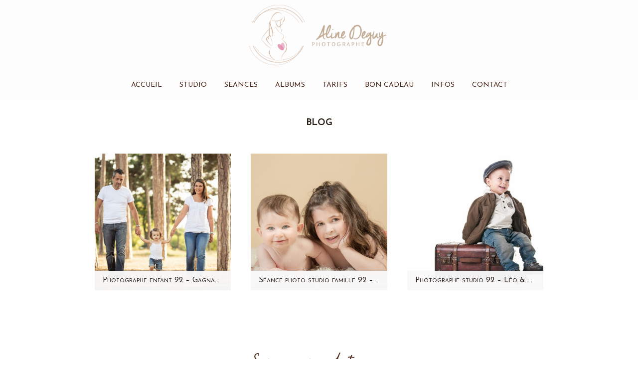

--- FILE ---
content_type: text/html; charset=utf8
request_url: https://www.alinedeguy.com/tag/photographe-bebe-studio-nanterre/
body_size: 22016
content:
<!DOCTYPE html>
<html class="pp-rendered" lang="fr-FR"><!-- ProPhoto 7.7.21 -->
<head>
	<title>Archives des photographe bébé studio nanterre - Aline Deguy photographe grossesse et bébé à Paris</title>
	<meta charset="UTF-8" />
	<meta http-equiv="X-UA-Compatible" content="IE=edge" />
	<meta name="viewport" content="width=device-width,initial-scale=1" /><meta name='robots' content='index, follow, max-image-preview:large, max-snippet:-1, max-video-preview:-1' />
	<style>img:is([sizes="auto" i], [sizes^="auto," i]) { contain-intrinsic-size: 3000px 1500px }</style>
	    <script type="text/javascript">
        window.dataLayer = window.dataLayer || [];

        function gtag() {
            dataLayer.push(arguments);
        }

        // Initialisation de Google Consent Mode avec valeurs par défaut.
        function initializeConsent() {
            var consent = localStorage.getItem('userConsent');
            if (consent) {
                var consentObj = JSON.parse(consent);
                gtag("consent", "default", {
                    analytics_storage: consentObj.analytics_storage || "denied",
                    ad_storage: consentObj.ad_storage || "denied",
                    ad_user_data: consentObj.ad_user_data || "denied",
                    ad_personalization: consentObj.ad_personalization || "denied",
                    personalization_storage: consentObj.personalization_storage || "denied",
                    functionality_storage: consentObj.functionality_storage || "denied",
                    security_storage: consentObj.security_storage || "denied",
                    wait_for_update: 500
                });
            } else {
                gtag("consent", "default", {
                    analytics_storage: "denied",
                    ad_storage: "denied",
                    ad_user_data: "denied",
                    ad_personalization: "denied",
                    personalization_storage: "denied",
                    functionality_storage: "denied",
                    security_storage: "denied",
                    wait_for_update: 500
                });
            }
            gtag("set", "ads_data_redaction", true);
        }


        initializeConsent();

        document.addEventListener("DOMContentLoaded", function() {

            // Vérification immédiate de la présence des boutons de consentement
            var acceptButtonPresent = document.getElementById('accept-cookies') !== null;
            var rejectButtonPresent = document.getElementById('reject-cookies') !== null;

            if (!acceptButtonPresent || !rejectButtonPresent) {
                console.error("Erreur : Les éléments de consentement 'accept-cookies' ou 'reject-cookies' ne sont pas présents sur la page.");
            }

            document.addEventListener('click', function(event) {
                // Vérifie si l'élément cliqué est le lien d'acceptation des cookies.
                var isAcceptButton = event.target.closest('#accept-cookies');
                if (isAcceptButton) {
                    updateConsent(true);
                }

                // Vérifie si l'élément cliqué est le lien de refus des cookies.
                var isRejectButton = event.target.closest('#reject-cookies');
                if (isRejectButton) {
                    updateConsent(false);
                }
            });

            function updateConsent(consent) {
				// Mise à jour de tous les paramètres de consentement en fonction du choix de l'utilisateur
				var consentSettings = {
					analytics_storage: consent ? "granted" : "denied",
					ad_storage: consent ? "granted" : "denied",
					ad_user_data: consent ? "granted" : "denied",
					ad_personalization: consent ? "granted" : "denied",
					personalization_storage: consent ? "granted" : "denied",
					functionality_storage: consent ? "granted" : "denied",
					security_storage: consent ? "granted" : "denied"
				};
				// Mise à jour de Google Consent Mode avec les nouveaux paramètres de consentement
				gtag("consent", "update", consentSettings);
				// Stockage des préférences de consentement dans le stockage local
				localStorage.setItem('userConsent', JSON.stringify(consentSettings));
				// Log dans la console pour le débogage
				console.log("Consentement mis à jour :", consent ? "Accepté" : "Refusé", consentSettings);
			}

        });
    </script>

	<!-- This site is optimized with the Yoast SEO plugin v26.8 - https://yoast.com/product/yoast-seo-wordpress/ -->
	<link rel="canonical" href="https://www.alinedeguy.com/tag/photographe-bebe-studio-nanterre/" />
	<meta property="og:locale" content="fr_FR" />
	<meta property="og:type" content="article" />
	<meta property="og:title" content="Archives des photographe bébé studio nanterre - Aline Deguy photographe grossesse et bébé à Paris" />
	<meta property="og:url" content="https://www.alinedeguy.com/tag/photographe-bebe-studio-nanterre/" />
	<meta property="og:site_name" content="Aline Deguy photographe grossesse et bébé à Paris" />
	<meta name="twitter:card" content="summary_large_image" />
	<script type="application/ld+json" class="yoast-schema-graph">{"@context":"https://schema.org","@graph":[{"@type":"CollectionPage","@id":"https://www.alinedeguy.com/tag/photographe-bebe-studio-nanterre/","url":"https://www.alinedeguy.com/tag/photographe-bebe-studio-nanterre/","name":"Archives des photographe bébé studio nanterre - Aline Deguy photographe grossesse et bébé à Paris","isPartOf":{"@id":"https://www.alinedeguy.com/#website"},"breadcrumb":{"@id":"https://www.alinedeguy.com/tag/photographe-bebe-studio-nanterre/#breadcrumb"},"inLanguage":"fr-FR"},{"@type":"BreadcrumbList","@id":"https://www.alinedeguy.com/tag/photographe-bebe-studio-nanterre/#breadcrumb","itemListElement":[{"@type":"ListItem","position":1,"name":"Accueil","item":"https://www.alinedeguy.com/"},{"@type":"ListItem","position":2,"name":"photographe bébé studio nanterre"}]},{"@type":"WebSite","@id":"https://www.alinedeguy.com/#website","url":"https://www.alinedeguy.com/","name":"Aline Deguy photographe grossesse et bébé à Paris","description":"Photographe professionnelle spécialisée Nouveau-né, studio photo bébé Paris","publisher":{"@id":"https://www.alinedeguy.com/#organization"},"potentialAction":[{"@type":"SearchAction","target":{"@type":"EntryPoint","urlTemplate":"https://www.alinedeguy.com/?s={search_term_string}"},"query-input":{"@type":"PropertyValueSpecification","valueRequired":true,"valueName":"search_term_string"}}],"inLanguage":"fr-FR"},{"@type":"Organization","@id":"https://www.alinedeguy.com/#organization","name":"Aline Deguy photographe grossesse et bébé à Paris","url":"https://www.alinedeguy.com/","logo":{"@type":"ImageObject","inLanguage":"fr-FR","@id":"https://www.alinedeguy.com/#/schema/logo/image/","url":"https://www.alinedeguy.com/wp-content/uploads/2024/05/12-12406-page/Aline-Deguy-Transparent_taille_300DPI.png","contentUrl":"https://www.alinedeguy.com/wp-content/uploads/2024/05/12-12406-page/Aline-Deguy-Transparent_taille_300DPI.png","width":1761,"height":2184,"caption":"Aline Deguy photographe grossesse et bébé à Paris"},"image":{"@id":"https://www.alinedeguy.com/#/schema/logo/image/"}}]}</script>
	<!-- / Yoast SEO plugin. -->


<link rel='dns-prefetch' href='//assets.pinterest.com' />
<link rel='dns-prefetch' href='//cdnjs.cloudflare.com' />
<link rel="alternate" type="application/rss+xml" title="Aline Deguy photographe grossesse et bébé à Paris &raquo; Flux de l’étiquette photographe bébé studio nanterre" href="https://www.alinedeguy.com/tag/photographe-bebe-studio-nanterre/feed/" />
<script type="text/javascript">
/* <![CDATA[ */
window._wpemojiSettings = {"baseUrl":"https:\/\/s.w.org\/images\/core\/emoji\/15.0.3\/72x72\/","ext":".png","svgUrl":"https:\/\/s.w.org\/images\/core\/emoji\/15.0.3\/svg\/","svgExt":".svg","source":{"concatemoji":"https:\/\/www.alinedeguy.com\/wp-includes\/js\/wp-emoji-release.min.js?ver=6.7.4"}};
/*! This file is auto-generated */
!function(i,n){var o,s,e;function c(e){try{var t={supportTests:e,timestamp:(new Date).valueOf()};sessionStorage.setItem(o,JSON.stringify(t))}catch(e){}}function p(e,t,n){e.clearRect(0,0,e.canvas.width,e.canvas.height),e.fillText(t,0,0);var t=new Uint32Array(e.getImageData(0,0,e.canvas.width,e.canvas.height).data),r=(e.clearRect(0,0,e.canvas.width,e.canvas.height),e.fillText(n,0,0),new Uint32Array(e.getImageData(0,0,e.canvas.width,e.canvas.height).data));return t.every(function(e,t){return e===r[t]})}function u(e,t,n){switch(t){case"flag":return n(e,"\ud83c\udff3\ufe0f\u200d\u26a7\ufe0f","\ud83c\udff3\ufe0f\u200b\u26a7\ufe0f")?!1:!n(e,"\ud83c\uddfa\ud83c\uddf3","\ud83c\uddfa\u200b\ud83c\uddf3")&&!n(e,"\ud83c\udff4\udb40\udc67\udb40\udc62\udb40\udc65\udb40\udc6e\udb40\udc67\udb40\udc7f","\ud83c\udff4\u200b\udb40\udc67\u200b\udb40\udc62\u200b\udb40\udc65\u200b\udb40\udc6e\u200b\udb40\udc67\u200b\udb40\udc7f");case"emoji":return!n(e,"\ud83d\udc26\u200d\u2b1b","\ud83d\udc26\u200b\u2b1b")}return!1}function f(e,t,n){var r="undefined"!=typeof WorkerGlobalScope&&self instanceof WorkerGlobalScope?new OffscreenCanvas(300,150):i.createElement("canvas"),a=r.getContext("2d",{willReadFrequently:!0}),o=(a.textBaseline="top",a.font="600 32px Arial",{});return e.forEach(function(e){o[e]=t(a,e,n)}),o}function t(e){var t=i.createElement("script");t.src=e,t.defer=!0,i.head.appendChild(t)}"undefined"!=typeof Promise&&(o="wpEmojiSettingsSupports",s=["flag","emoji"],n.supports={everything:!0,everythingExceptFlag:!0},e=new Promise(function(e){i.addEventListener("DOMContentLoaded",e,{once:!0})}),new Promise(function(t){var n=function(){try{var e=JSON.parse(sessionStorage.getItem(o));if("object"==typeof e&&"number"==typeof e.timestamp&&(new Date).valueOf()<e.timestamp+604800&&"object"==typeof e.supportTests)return e.supportTests}catch(e){}return null}();if(!n){if("undefined"!=typeof Worker&&"undefined"!=typeof OffscreenCanvas&&"undefined"!=typeof URL&&URL.createObjectURL&&"undefined"!=typeof Blob)try{var e="postMessage("+f.toString()+"("+[JSON.stringify(s),u.toString(),p.toString()].join(",")+"));",r=new Blob([e],{type:"text/javascript"}),a=new Worker(URL.createObjectURL(r),{name:"wpTestEmojiSupports"});return void(a.onmessage=function(e){c(n=e.data),a.terminate(),t(n)})}catch(e){}c(n=f(s,u,p))}t(n)}).then(function(e){for(var t in e)n.supports[t]=e[t],n.supports.everything=n.supports.everything&&n.supports[t],"flag"!==t&&(n.supports.everythingExceptFlag=n.supports.everythingExceptFlag&&n.supports[t]);n.supports.everythingExceptFlag=n.supports.everythingExceptFlag&&!n.supports.flag,n.DOMReady=!1,n.readyCallback=function(){n.DOMReady=!0}}).then(function(){return e}).then(function(){var e;n.supports.everything||(n.readyCallback(),(e=n.source||{}).concatemoji?t(e.concatemoji):e.wpemoji&&e.twemoji&&(t(e.twemoji),t(e.wpemoji)))}))}((window,document),window._wpemojiSettings);
/* ]]> */
</script>
<link rel='stylesheet' id='pp-front-css-css' href='https://www.alinedeguy.com/wp-content/themes/prophoto7/css/front.css?ver=7.7.21' type='text/css' media='all' />
<link rel='stylesheet' id='sbi_styles-css' href='https://www.alinedeguy.com/wp-content/plugins/instagram-feed/css/sbi-styles.min.css?ver=6.10.0' type='text/css' media='all' />
<style id='wp-emoji-styles-inline-css' type='text/css'>

	img.wp-smiley, img.emoji {
		display: inline !important;
		border: none !important;
		box-shadow: none !important;
		height: 1em !important;
		width: 1em !important;
		margin: 0 0.07em !important;
		vertical-align: -0.1em !important;
		background: none !important;
		padding: 0 !important;
	}
</style>
<link rel='stylesheet' id='wp-block-library-css' href='https://www.alinedeguy.com/wp-includes/css/dist/block-library/style.min.css?ver=6.7.4' type='text/css' media='all' />
<link rel='stylesheet' id='awsm-ead-public-css' href='https://www.alinedeguy.com/wp-content/plugins/embed-any-document/css/embed-public.min.css?ver=2.7.12' type='text/css' media='all' />
<style id='classic-theme-styles-inline-css' type='text/css'>
/*! This file is auto-generated */
.wp-block-button__link{color:#fff;background-color:#32373c;border-radius:9999px;box-shadow:none;text-decoration:none;padding:calc(.667em + 2px) calc(1.333em + 2px);font-size:1.125em}.wp-block-file__button{background:#32373c;color:#fff;text-decoration:none}
</style>
<style id='global-styles-inline-css' type='text/css'>
:root{--wp--preset--aspect-ratio--square: 1;--wp--preset--aspect-ratio--4-3: 4/3;--wp--preset--aspect-ratio--3-4: 3/4;--wp--preset--aspect-ratio--3-2: 3/2;--wp--preset--aspect-ratio--2-3: 2/3;--wp--preset--aspect-ratio--16-9: 16/9;--wp--preset--aspect-ratio--9-16: 9/16;--wp--preset--color--black: #000000;--wp--preset--color--cyan-bluish-gray: #abb8c3;--wp--preset--color--white: #ffffff;--wp--preset--color--pale-pink: #f78da7;--wp--preset--color--vivid-red: #cf2e2e;--wp--preset--color--luminous-vivid-orange: #ff6900;--wp--preset--color--luminous-vivid-amber: #fcb900;--wp--preset--color--light-green-cyan: #7bdcb5;--wp--preset--color--vivid-green-cyan: #00d084;--wp--preset--color--pale-cyan-blue: #8ed1fc;--wp--preset--color--vivid-cyan-blue: #0693e3;--wp--preset--color--vivid-purple: #9b51e0;--wp--preset--gradient--vivid-cyan-blue-to-vivid-purple: linear-gradient(135deg,rgba(6,147,227,1) 0%,rgb(155,81,224) 100%);--wp--preset--gradient--light-green-cyan-to-vivid-green-cyan: linear-gradient(135deg,rgb(122,220,180) 0%,rgb(0,208,130) 100%);--wp--preset--gradient--luminous-vivid-amber-to-luminous-vivid-orange: linear-gradient(135deg,rgba(252,185,0,1) 0%,rgba(255,105,0,1) 100%);--wp--preset--gradient--luminous-vivid-orange-to-vivid-red: linear-gradient(135deg,rgba(255,105,0,1) 0%,rgb(207,46,46) 100%);--wp--preset--gradient--very-light-gray-to-cyan-bluish-gray: linear-gradient(135deg,rgb(238,238,238) 0%,rgb(169,184,195) 100%);--wp--preset--gradient--cool-to-warm-spectrum: linear-gradient(135deg,rgb(74,234,220) 0%,rgb(151,120,209) 20%,rgb(207,42,186) 40%,rgb(238,44,130) 60%,rgb(251,105,98) 80%,rgb(254,248,76) 100%);--wp--preset--gradient--blush-light-purple: linear-gradient(135deg,rgb(255,206,236) 0%,rgb(152,150,240) 100%);--wp--preset--gradient--blush-bordeaux: linear-gradient(135deg,rgb(254,205,165) 0%,rgb(254,45,45) 50%,rgb(107,0,62) 100%);--wp--preset--gradient--luminous-dusk: linear-gradient(135deg,rgb(255,203,112) 0%,rgb(199,81,192) 50%,rgb(65,88,208) 100%);--wp--preset--gradient--pale-ocean: linear-gradient(135deg,rgb(255,245,203) 0%,rgb(182,227,212) 50%,rgb(51,167,181) 100%);--wp--preset--gradient--electric-grass: linear-gradient(135deg,rgb(202,248,128) 0%,rgb(113,206,126) 100%);--wp--preset--gradient--midnight: linear-gradient(135deg,rgb(2,3,129) 0%,rgb(40,116,252) 100%);--wp--preset--font-size--small: 13px;--wp--preset--font-size--medium: 20px;--wp--preset--font-size--large: 36px;--wp--preset--font-size--x-large: 42px;--wp--preset--spacing--20: 0.44rem;--wp--preset--spacing--30: 0.67rem;--wp--preset--spacing--40: 1rem;--wp--preset--spacing--50: 1.5rem;--wp--preset--spacing--60: 2.25rem;--wp--preset--spacing--70: 3.38rem;--wp--preset--spacing--80: 5.06rem;--wp--preset--shadow--natural: 6px 6px 9px rgba(0, 0, 0, 0.2);--wp--preset--shadow--deep: 12px 12px 50px rgba(0, 0, 0, 0.4);--wp--preset--shadow--sharp: 6px 6px 0px rgba(0, 0, 0, 0.2);--wp--preset--shadow--outlined: 6px 6px 0px -3px rgba(255, 255, 255, 1), 6px 6px rgba(0, 0, 0, 1);--wp--preset--shadow--crisp: 6px 6px 0px rgba(0, 0, 0, 1);}body .is-layout-flex{display: flex;}body .is-layout-grid{display: grid;}.has-black-color{color: var(--wp--preset--color--black) !important;}.has-cyan-bluish-gray-color{color: var(--wp--preset--color--cyan-bluish-gray) !important;}.has-white-color{color: var(--wp--preset--color--white) !important;}.has-pale-pink-color{color: var(--wp--preset--color--pale-pink) !important;}.has-vivid-red-color{color: var(--wp--preset--color--vivid-red) !important;}.has-luminous-vivid-orange-color{color: var(--wp--preset--color--luminous-vivid-orange) !important;}.has-luminous-vivid-amber-color{color: var(--wp--preset--color--luminous-vivid-amber) !important;}.has-light-green-cyan-color{color: var(--wp--preset--color--light-green-cyan) !important;}.has-vivid-green-cyan-color{color: var(--wp--preset--color--vivid-green-cyan) !important;}.has-pale-cyan-blue-color{color: var(--wp--preset--color--pale-cyan-blue) !important;}.has-vivid-cyan-blue-color{color: var(--wp--preset--color--vivid-cyan-blue) !important;}.has-vivid-purple-color{color: var(--wp--preset--color--vivid-purple) !important;}.has-black-background-color{background-color: var(--wp--preset--color--black) !important;}.has-cyan-bluish-gray-background-color{background-color: var(--wp--preset--color--cyan-bluish-gray) !important;}.has-white-background-color{background-color: var(--wp--preset--color--white) !important;}.has-pale-pink-background-color{background-color: var(--wp--preset--color--pale-pink) !important;}.has-vivid-red-background-color{background-color: var(--wp--preset--color--vivid-red) !important;}.has-luminous-vivid-orange-background-color{background-color: var(--wp--preset--color--luminous-vivid-orange) !important;}.has-luminous-vivid-amber-background-color{background-color: var(--wp--preset--color--luminous-vivid-amber) !important;}.has-light-green-cyan-background-color{background-color: var(--wp--preset--color--light-green-cyan) !important;}.has-vivid-green-cyan-background-color{background-color: var(--wp--preset--color--vivid-green-cyan) !important;}.has-pale-cyan-blue-background-color{background-color: var(--wp--preset--color--pale-cyan-blue) !important;}.has-vivid-cyan-blue-background-color{background-color: var(--wp--preset--color--vivid-cyan-blue) !important;}.has-vivid-purple-background-color{background-color: var(--wp--preset--color--vivid-purple) !important;}.has-black-border-color{border-color: var(--wp--preset--color--black) !important;}.has-cyan-bluish-gray-border-color{border-color: var(--wp--preset--color--cyan-bluish-gray) !important;}.has-white-border-color{border-color: var(--wp--preset--color--white) !important;}.has-pale-pink-border-color{border-color: var(--wp--preset--color--pale-pink) !important;}.has-vivid-red-border-color{border-color: var(--wp--preset--color--vivid-red) !important;}.has-luminous-vivid-orange-border-color{border-color: var(--wp--preset--color--luminous-vivid-orange) !important;}.has-luminous-vivid-amber-border-color{border-color: var(--wp--preset--color--luminous-vivid-amber) !important;}.has-light-green-cyan-border-color{border-color: var(--wp--preset--color--light-green-cyan) !important;}.has-vivid-green-cyan-border-color{border-color: var(--wp--preset--color--vivid-green-cyan) !important;}.has-pale-cyan-blue-border-color{border-color: var(--wp--preset--color--pale-cyan-blue) !important;}.has-vivid-cyan-blue-border-color{border-color: var(--wp--preset--color--vivid-cyan-blue) !important;}.has-vivid-purple-border-color{border-color: var(--wp--preset--color--vivid-purple) !important;}.has-vivid-cyan-blue-to-vivid-purple-gradient-background{background: var(--wp--preset--gradient--vivid-cyan-blue-to-vivid-purple) !important;}.has-light-green-cyan-to-vivid-green-cyan-gradient-background{background: var(--wp--preset--gradient--light-green-cyan-to-vivid-green-cyan) !important;}.has-luminous-vivid-amber-to-luminous-vivid-orange-gradient-background{background: var(--wp--preset--gradient--luminous-vivid-amber-to-luminous-vivid-orange) !important;}.has-luminous-vivid-orange-to-vivid-red-gradient-background{background: var(--wp--preset--gradient--luminous-vivid-orange-to-vivid-red) !important;}.has-very-light-gray-to-cyan-bluish-gray-gradient-background{background: var(--wp--preset--gradient--very-light-gray-to-cyan-bluish-gray) !important;}.has-cool-to-warm-spectrum-gradient-background{background: var(--wp--preset--gradient--cool-to-warm-spectrum) !important;}.has-blush-light-purple-gradient-background{background: var(--wp--preset--gradient--blush-light-purple) !important;}.has-blush-bordeaux-gradient-background{background: var(--wp--preset--gradient--blush-bordeaux) !important;}.has-luminous-dusk-gradient-background{background: var(--wp--preset--gradient--luminous-dusk) !important;}.has-pale-ocean-gradient-background{background: var(--wp--preset--gradient--pale-ocean) !important;}.has-electric-grass-gradient-background{background: var(--wp--preset--gradient--electric-grass) !important;}.has-midnight-gradient-background{background: var(--wp--preset--gradient--midnight) !important;}.has-small-font-size{font-size: var(--wp--preset--font-size--small) !important;}.has-medium-font-size{font-size: var(--wp--preset--font-size--medium) !important;}.has-large-font-size{font-size: var(--wp--preset--font-size--large) !important;}.has-x-large-font-size{font-size: var(--wp--preset--font-size--x-large) !important;}
:where(.wp-block-post-template.is-layout-flex){gap: 1.25em;}:where(.wp-block-post-template.is-layout-grid){gap: 1.25em;}
:where(.wp-block-columns.is-layout-flex){gap: 2em;}:where(.wp-block-columns.is-layout-grid){gap: 2em;}
:root :where(.wp-block-pullquote){font-size: 1.5em;line-height: 1.6;}
</style>
<link rel='stylesheet' id='wpfc-css' href='https://www.alinedeguy.com/wp-content/plugins/gs-facebook-comments/public/css/wpfc-public.css?ver=1.7.5' type='text/css' media='all' />
<link rel='stylesheet' id='sliderpro-plugin-style-css' href='https://www.alinedeguy.com/wp-content/plugins/sliderpro/public/assets/css/slider-pro.min.css?ver=4.8.13' type='text/css' media='all' />
<link rel='stylesheet' id='simple-social-icons-font-css' href='https://www.alinedeguy.com/wp-content/plugins/simple-social-icons/css/style.css?ver=4.0.0' type='text/css' media='all' />
<link rel='stylesheet' id='axeptio/main-css' href='https://www.alinedeguy.com/wp-content/plugins/axeptio-sdk-integration/dist/css/frontend/main.css' type='text/css' media='all' />
<script type="text/javascript" src="https://www.alinedeguy.com/wp-includes/js/jquery/jquery.min.js?ver=3.7.1" id="jquery-core-js"></script>
<script type="text/javascript" src="https://www.alinedeguy.com/wp-includes/js/jquery/jquery-migrate.min.js?ver=3.4.1" id="jquery-migrate-js"></script>
<script type="text/javascript" src="https://www.alinedeguy.com/wp-content/plugins/gs-facebook-comments/public/js/wpfc-public.js?ver=1.7.5" id="wpfc-js"></script>
<script type="text/javascript" src="https://cdnjs.cloudflare.com/ajax/libs/picturefill/3.0.1/picturefill.min.js?ver=3.0.1" id="picturefill-js"></script>
<link rel="https://api.w.org/" href="https://www.alinedeguy.com/wp-json/" /><link rel="alternate" title="JSON" type="application/json" href="https://www.alinedeguy.com/wp-json/wp/v2/tags/217" /><link rel="EditURI" type="application/rsd+xml" title="RSD" href="https://www.alinedeguy.com/xmlrpc.php?rsd" />
<meta name="generator" content="WordPress 6.7.4" />
<meta property="fb:app_id" content="1201313666694081" /><!-- Analytics by WP Statistics - https://wp-statistics.com -->

	<link href="https://use.fontawesome.com/releases/v5.0.2/css/all.css" rel="stylesheet">
<script type="text/javascript">
window.PROPHOTO || (window.PROPHOTO = {});
window.PROPHOTO.imgProtection = {"level":"none"};
</script><script type="text/javascript">
window.PROPHOTO || (window.PROPHOTO = {});
window.PROPHOTO.designId = "ca3c38ff-c50d-4d9f-8d91-ea20f8e1721e";
window.PROPHOTO.layoutId = "ffb87a59-c541-42c1-8eb7-a961564165a8";
</script><link rel="icon" href="https://www.alinedeguy.com/wp-content/uploads/2021/08/cropped-icon_aline_deguy-32x32.jpg" sizes="32x32" />
<link rel="icon" href="https://www.alinedeguy.com/wp-content/uploads/2021/08/cropped-icon_aline_deguy-192x192.jpg" sizes="192x192" />
<link rel="apple-touch-icon" href="https://www.alinedeguy.com/wp-content/uploads/2021/08/cropped-icon_aline_deguy-180x180.jpg" />
<meta name="msapplication-TileImage" content="https://www.alinedeguy.com/wp-content/uploads/2021/08/cropped-icon_aline_deguy-270x270.jpg" />
<link rel="stylesheet" href="https://www.alinedeguy.com/wp-content/uploads/pp/static/design-ca3c38ff-c50d-4d9f-8d91-ea20f8e1721e-1758617253.css" /><link rel="stylesheet" href="https://www.alinedeguy.com/wp-content/uploads/pp/static/layout-ffb87a59-c541-42c1-8eb7-a961564165a8-1758617253.css" /><link rel="stylesheet" href="https://www.alinedeguy.com?pp_route=%2Fsite-custom-css&version=1694087334" /><link href="https://fonts.googleapis.com/css?family=Josefin+Sans|Asap|Asap|Josefin+Sans|Josefin+Sans|Josefin+Sans|Antic|Asap|Asap|Asap|Josefin+Sans|Josefin+Sans|Josefin+Sans" rel="stylesheet">
	<link rel="alternate" href="https://www.alinedeguy.com/feed/" type="application/rss+xml" title="Aline Deguy photographe grossesse et bébé à Paris Posts RSS feed"/>
	<link rel="pingback" href="https://www.alinedeguy.com/xmlrpc.php"/>
    
    </head>

<body id="body" class="archive tag tag-photographe-bebe-studio-nanterre tag-217 wp-custom-logo wp-embed-responsive thread-comments has-lazy-images css-44zidp">
    
    
        <div id="fb-root"></div>
        <script>
        (function(d, s, id) {
            var js, fjs = d.getElementsByTagName(s)[0];
            if (d.getElementById(id)) return;
            js = d.createElement(s); js.id = id;
            js.src = "//connect.facebook.net/fr_FR/sdk.js#xfbml=1&version=v2.4";
            fjs.parentNode.insertBefore(js, fjs);
        }(document, 'script', 'facebook-jssdk'));
    </script>
    
    <script type="text/javascript">
        (function(d, platform) {
            var isIOS = [
                'iPad Simulator',
                'iPhone Simulator',
                'iPod Simulator',
                'iPad',
                'iPhone',
                'iPod'
            ].includes(platform)
            // iPad on iOS 13 detection
            || (platform === "MacIntel" && "ontouchend" in d);

            if (isIOS) {
                d.body.classList.add('is-iOS');
            }
            d.body.classList.remove('no-js').add('js');
        }(document, window.navigator.platform));
    </script>

        <script>window.twttr = (function(d, s, id) {
        var js, fjs = d.getElementsByTagName(s)[0],
            t = window.twttr || {};
        if (d.getElementById(id)) return t;
        js = d.createElement(s);
        js.id = id;
        js.src = "https://platform.twitter.com/widgets.js";
        fjs.parentNode.insertBefore(js, fjs);
        t._e = [];
        t.ready = function(f) {
            t._e.push(f);
        };
        return t;
        }(document, "script", "twitter-wjs"));
    </script>
    
        <div class="pp-slideover pp-slideover--left"><div class="css-om5mza own-css pp-block _04b63ebf-c43e-4db6-b635-90ac293b90bf" data-index="0"><div class="row no-gutters css-1w7ik8a pp-row _1c34cbf2-d353-4983-a33a-e17e2f28c254 _04b63ebf-c43e-4db6-b635-90ac293b90bf__row"><div class="pp-column _5dab4a5f-0efe-41cf-a79f-313802f20640 _04b63ebf-c43e-4db6-b635-90ac293b90bf__column _1c34cbf2-d353-4983-a33a-e17e2f28c254__column col-xs-12 col-sm-12 col-md-12 col-lg-12"><div class="css-1idj3bk pp-column__inner _5dab4a5f-0efe-41cf-a79f-313802f20640__inner _04b63ebf-c43e-4db6-b635-90ac293b90bf__column__inner _1c34cbf2-d353-4983-a33a-e17e2f28c254__column__inner"><div data-id="c82e41ae-ed79-4203-ace2-3dc40c36edd0" data-vertical-offset="" class="pp-module _c82e41ae-ed79-4203-ace2-3dc40c36edd0 _04b63ebf-c43e-4db6-b635-90ac293b90bf__module _1c34cbf2-d353-4983-a33a-e17e2f28c254__module _5dab4a5f-0efe-41cf-a79f-313802f20640__module css-pjn8ho pp-module--menu"><nav class="pp-menu pp-menu--vertical _c82e41ae-ed79-4203-ace2-3dc40c36edd0 css-y823gl"><ul class="pp-menu-items"><li class="_a5a591c8-1c92-48f1-a77c-d4af3a3e28f1 pp-menu-item--home pp-menu-item"><a href="https://www.alinedeguy.com/" target="_self">Accueil</a></li><li class="_45b1e44b-6338-41b8-9059-360df1724431 pp-menu-item--page pp-menu-item"><a href="https://www.alinedeguy.com/aline-deguy-photographe-specialiste-photos-grossesse-et-bebe-paris-et-region-parisienne/" target="_self">Studio</a></li><li class="_9d59f034-408d-4ddb-bb1b-68dd112028d1 pp-menu-item--custom-text pp-menu-item is-closed has-children"><span>Seances</span><i class="fas fa-chevron-right pp-menu-item-control pp-menu-item-close" data-fa-transform=""></i><i class="fas fa-chevron-down pp-menu-item-control pp-menu-item-open"></i><ul class="pp-menu-items" style="display: none"><li class="_cc18d5be-cb01-45a7-9d19-14d0bf4d5127 pp-menu-item--category pp-menu-item"><a href="https://www.alinedeguy.com/category/femme-enceinte/" target="_self">Femme enceinte</a></li><li class="_ff097ad7-6941-44d3-a91c-7225c6d1f566 pp-menu-item--category pp-menu-item"><a href="https://www.alinedeguy.com/category/photo-nouveau-ne/" target="_self">Nouveau-né</a></li><li class="_901baeb5-f7a0-4cd8-aab1-42c4b1a4a349 pp-menu-item--category pp-menu-item"><a href="https://www.alinedeguy.com/category/bebe-6-9-mois/" target="_self">Bébé-6-9-mois</a></li><li class="_05320dee-8774-472c-961b-e9eabba4215a pp-menu-item--category pp-menu-item"><a href="https://www.alinedeguy.com/category/premier-anniversaire/" target="_self">Premier anniversaire</a></li><li class="_9f552239-a8a9-4860-a0a2-e71b7ab2caec pp-menu-item--category pp-menu-item"><a href="https://www.alinedeguy.com/category/famille/" target="_self">Famille</a></li><li class="_abe61c7f-0ec5-43ee-bb78-713225013324 pp-menu-item--category pp-menu-item"><a href="https://www.alinedeguy.com/category/formation/" target="_self">Formation</a></li></ul></li><li class="_973da4a0-d17f-41d2-83bc-731a676d2f98 pp-menu-item--page pp-menu-item"><a href="https://www.alinedeguy.com/albums-photos/" target="_self">Albums</a></li><li class="_58a32840-6fd6-44f3-9989-d6096b8046ed pp-menu-item--custom-text pp-menu-item is-closed has-children"><span>Tarifs</span><i class="fas fa-chevron-right pp-menu-item-control pp-menu-item-close" data-fa-transform=""></i><i class="fas fa-chevron-down pp-menu-item-control pp-menu-item-open"></i><ul class="pp-menu-items" style="display: none"><li class="_0502d228-4ad0-4223-852a-1be071ae0d99 pp-menu-item--page pp-menu-item"><a href="https://www.alinedeguy.com/tarifs/photographe-grossesse-paris-tarifs-et-deroulement-seance-photo/" target="_self">Grossesse</a></li><li class="_a8e633ff-8619-4ef9-9092-deee8a026b46 pp-menu-item--page pp-menu-item"><a href="https://www.alinedeguy.com/tarifs/photographe-nouveau-ne-paris-tarifs-et-deroulement-seance-photo-studio/" target="_self">Nouveau-né</a></li><li class="_7783e5c6-0f0f-41d3-8c72-cc205adc7952 pp-menu-item--page pp-menu-item"><a href="https://www.alinedeguy.com/tarifs/photographe-bebe-6-12-mois-tarifs-et-deroulement-seance-photo-studio/" target="_self">Bébé 6/12 mois</a></li><li class="_7f630e8e-8ab5-474a-b4ea-1d6df278c0c7 pp-menu-item--page pp-menu-item"><a href="https://www.alinedeguy.com/tarifs/photographe-famille-paris-tarifs-et-deroulement-seance-photo-famille/" target="_self">Famille</a></li><li class="_66ff239c-dfb6-4ab1-8551-4e8df2fe2c02 pp-menu-item--category pp-menu-item"><a href="https://www.alinedeguy.com/category/minis_seances/" target="_self">Minis-séances</a></li><li class="_3d21ea55-a87b-4cb1-973c-dd2e5ab7ff3e pp-menu-item--page pp-menu-item"><a href="https://www.alinedeguy.com/workshop-paris-formation-newborn-posing-en-studio/" target="_self">Formation</a></li></ul></li><li class="_163d1567-2ef5-4ce1-9329-b8f2af06bd43 pp-menu-item--custom pp-menu-item"><a href="https://www.fotostudio.io/client/cadeau/1666" target="_blank">Bon cadeau</a></li><li class="_3284a441-8dbb-44dd-8c6f-99c49c18ee8e pp-menu-item--custom-text pp-menu-item is-closed has-children"><span>Infos</span><i class="fas fa-chevron-right pp-menu-item-control pp-menu-item-close" data-fa-transform=""></i><i class="fas fa-chevron-down pp-menu-item-control pp-menu-item-open"></i><ul class="pp-menu-items" style="display: none"><li class="_e6c453c8-11d4-4fa8-bcb6-3b099d9a389f pp-menu-item--page pp-menu-item"><a href="https://www.alinedeguy.com/cgv-aline-deguy-photographe/" target="_self">CGV</a></li><li class="_2c347c24-80cd-48d4-89da-f317b5d1034a pp-menu-item--category pp-menu-item"><a href="https://www.alinedeguy.com/category/presse/" target="_self">Presse</a></li><li class="_d4ce7ea1-3e1b-409f-a919-aa0a30d4541c pp-menu-item--page pp-menu-item"><a href="https://www.alinedeguy.com/temoignages/" target="_self">Témoignages</a></li><li class="_051b0671-3c12-4090-bbd9-6209308826fc pp-menu-item--page pp-menu-item"><a href="https://www.alinedeguy.com/mentions-legales-rgpd-aline-deguy-photographe/" target="_self">Mentions légales &amp; RGPD</a></li></ul></li><li class="_f1da92a4-bbb7-41a6-9ffe-8397d6cf216c pp-menu-item--page pp-menu-item"><a href="https://www.alinedeguy.com/contact/" target="_self">Contact</a></li></ul></nav></div><div data-id="ff56e320-be20-4332-a076-04349547aaa9" data-vertical-offset="" class="pp-module _ff56e320-be20-4332-a076-04349547aaa9 _04b63ebf-c43e-4db6-b635-90ac293b90bf__module _1c34cbf2-d353-4983-a33a-e17e2f28c254__module _5dab4a5f-0efe-41cf-a79f-313802f20640__module css-q29myn pp-module--menu"><nav class="pp-menu pp-menu--vertical _ff56e320-be20-4332-a076-04349547aaa9 css-ypasx5"></nav></div><div data-id="7814052e-4d61-4910-938e-1039d917de68" data-vertical-offset="" class="pp-module _7814052e-4d61-4910-938e-1039d917de68 _04b63ebf-c43e-4db6-b635-90ac293b90bf__module _1c34cbf2-d353-4983-a33a-e17e2f28c254__module _5dab4a5f-0efe-41cf-a79f-313802f20640__module css-18g9f2o pp-module--graphic"><section class="css-17bquuh pp-graphics"><div class="pp-graphic" style="max-width:100px;width:100%"><div><span data-tile-id="913bb204-9506-42b9-8e7a-9e675c82671a" class="css-7mf1s0 pp-tile own-css _913bb204-9506-42b9-8e7a-9e675c82671a"><span class="_91666c77-29a8-443d-a190-484a78a09065 pp-tile__layer pp-tile__layer--shape css-1rscro5"><span class="pp-tile__layer__inner"></span></span></span></div></div></section></div><div data-id="13192d31-8231-43aa-aef1-6ec4f2af7c8d" data-vertical-offset="" class="pp-module _13192d31-8231-43aa-aef1-6ec4f2af7c8d _04b63ebf-c43e-4db6-b635-90ac293b90bf__module _1c34cbf2-d353-4983-a33a-e17e2f28c254__module _5dab4a5f-0efe-41cf-a79f-313802f20640__module css-q29myn pp-module--menu"><nav class="pp-menu pp-menu--vertical _13192d31-8231-43aa-aef1-6ec4f2af7c8d css-ypasx5"><ul class="pp-menu-items"><li class="_e3d006f5-973d-4765-aa39-a7fda1fe8c7a pp-menu-item--custom pp-menu-item"><a href="https://facebook.com/theflyingmuse" target="_blank">Facebook</a></li><li class="_74d60029-a020-43f0-ad42-3251d6320ffc pp-menu-item--custom pp-menu-item"><a href="hhttps://instagram.com/theflyingmuse" target="_blank">Instagram</a></li><li class="_af9b6033-bc14-4ed0-8210-900d4b4b0751 pp-menu-item--custom pp-menu-item"><a href="https://pinterest.com/theflyingmuse" target="_blank">Pinterest</a></li></ul></nav></div></div><style class="entity-custom-css"></style></div><style class="entity-custom-css"></style></div><style class="entity-custom-css"></style></div></div><span class="pp-hamburger css-8hci18 pp-hamburger--left"><span data-tile-id="810a30b3-a1cb-45e2-a89c-22b22bcf830d" class="css-hmu8yp pp-tile own-css _810a30b3-a1cb-45e2-a89c-22b22bcf830d"><span class="_0cef1ade-f5d4-4866-9181-3221b5375ee3 pp-tile__layer pp-tile__layer--shape css-1fizdkp"><span class="pp-tile__layer__inner"></span></span><span class="_3aa3b3eb-2cb1-4b23-9f94-d5e34a120f11 pp-tile__layer pp-tile__layer--text css-1ptq4r3"><span class="pp-tile__layer__inner">menu</span></span></span></span><div class="pp-layout _ffb87a59-c541-42c1-8eb7-a961564165a8"><div class="pp-block-wrap"><div class="css-15u7esz own-css pp-block _339225ec-7f89-4438-b37b-285531758b71" data-index="0"><div class="row no-gutters css-1w7ik8a pp-row _294fe35d-e4e3-4fa1-b27d-f017b1ed6048 _339225ec-7f89-4438-b37b-285531758b71__row"><div class="pp-column _b973c597-f05b-4ebf-91a0-a177cb21365e _339225ec-7f89-4438-b37b-285531758b71__column _294fe35d-e4e3-4fa1-b27d-f017b1ed6048__column col-xs-12 col-sm-12 col-md-12 col-lg-12"><div class="css-1sri67v pp-column__inner _b973c597-f05b-4ebf-91a0-a177cb21365e__inner _339225ec-7f89-4438-b37b-285531758b71__column__inner _294fe35d-e4e3-4fa1-b27d-f017b1ed6048__column__inner"><div data-id="cc11fddd-13ee-498d-b936-0985967836c2" data-vertical-offset="" class="pp-module _cc11fddd-13ee-498d-b936-0985967836c2 _339225ec-7f89-4438-b37b-285531758b71__module _294fe35d-e4e3-4fa1-b27d-f017b1ed6048__module _b973c597-f05b-4ebf-91a0-a177cb21365e__module css-1smx4vg pp-module--graphic"><section class="css-17bquuh pp-graphics"><div class="pp-graphic" style="max-width:300px;width:100%"><a href="https://www.alinedeguy.com/" target=""><div><span data-tile-id="6a80e498-c63b-498e-bbb8-74cd4c3052cc" class="css-mqhxp1 pp-tile own-css _6a80e498-c63b-498e-bbb8-74cd4c3052cc"><span class="_3be8ce02-6162-4242-879a-22022aee8afd pp-tile__layer pp-tile__layer--image css-og53so"><img alt="Logo Aline Deguy, logo photographe femme enceinte, photographe rueil, photographe femme enceinte paris, photographe grossesse 92" class="pp-image pp-tile__layer__inner" src="https://www.alinedeguy.com/wp-content/uploads/2021/08/Logo_Site_banniere_Aline_Beige_Rectangle.jpg" srcset="https://www.alinedeguy.com/wp-content/uploads/2021/08/Logo_Site_banniere_Aline_Beige_Rectangle%28pp_w480_h120%29.jpg 480w, https://www.alinedeguy.com/wp-content/uploads/2021/08/Logo_Site_banniere_Aline_Beige_Rectangle%28pp_w768_h192%29.jpg 768w, https://www.alinedeguy.com/wp-content/uploads/2021/08/Logo_Site_banniere_Aline_Beige_Rectangle%28pp_w992_h248%29.jpg 992w, https://www.alinedeguy.com/?pp_route=%2Fimage-resize&amp;path=%3DcGcq5SZsdmbhR3YlJ1XldWalJ0Xl5WasF0XlJXZp5mbhJ2XlRXaT91bn9GTvgDMvEjMwIjf 1044w" data-pfsrcset="https://www.alinedeguy.com/wp-content/uploads/2021/08/Logo_Site_banniere_Aline_Beige_Rectangle%28pp_w480_h120%29.jpg 480w, https://www.alinedeguy.com/wp-content/uploads/2021/08/Logo_Site_banniere_Aline_Beige_Rectangle%28pp_w768_h192%29.jpg 768w, https://www.alinedeguy.com/wp-content/uploads/2021/08/Logo_Site_banniere_Aline_Beige_Rectangle%28pp_w992_h248%29.jpg 992w, https://www.alinedeguy.com/?pp_route=%2Fimage-resize&amp;path=%3DcGcq5SZsdmbhR3YlJ1XldWalJ0Xl5WasF0XlJXZp5mbhJ2XlRXaT91bn9GTvgDMvEjMwIjf 1044w" sizes="(max-width: 1044px) 100vw, 1044px" /></span><span class="_04dcf6ba-ce14-4207-be43-59a1fcaea86e pp-tile__layer pp-tile__layer--image css-1mcx3d4"><img alt="Logo Aline Deguy photographe" class="pp-image pp-tile__layer__inner" src="https://www.alinedeguy.com/wp-content/uploads/2021/12/aline-deguy-logo.png" srcset="https://www.alinedeguy.com/wp-content/uploads/2021/12/aline-deguy-logo%28pp_w480_h221%29.png 480w, https://www.alinedeguy.com/wp-content/uploads/2021/12/aline-deguy-logo%28pp_w768_h354%29.png 768w, https://www.alinedeguy.com/wp-content/uploads/2021/12/aline-deguy-logo.png 842w" data-pfsrcset="https://www.alinedeguy.com/wp-content/uploads/2021/12/aline-deguy-logo%28pp_w480_h221%29.png 480w, https://www.alinedeguy.com/wp-content/uploads/2021/12/aline-deguy-logo%28pp_w768_h354%29.png 768w, https://www.alinedeguy.com/wp-content/uploads/2021/12/aline-deguy-logo.png 842w" sizes="(max-width: 842px) 100vw, 842px" /></span></span></div></a></div></section></div></div><style class="entity-custom-css"></style></div><style class="entity-custom-css"></style></div><style class="entity-custom-css"></style></div><div class="css-3mw8zt own-css pp-block _9d142c2b-9b75-4264-a422-c5b9ddc75c16 pp-sticky" data-index="0"><div class="row no-gutters css-i3m8qc pp-row _9b751dd0-6ff0-4efc-b82c-6aafc61641f0 _9d142c2b-9b75-4264-a422-c5b9ddc75c16__row"><div class="pp-column _3590c90f-ea35-4156-95c3-284476d30657 _9d142c2b-9b75-4264-a422-c5b9ddc75c16__column _9b751dd0-6ff0-4efc-b82c-6aafc61641f0__column col-xs-12 col-sm-12 col-md-12 col-lg-12"><div class="css-1sri67v pp-column__inner _3590c90f-ea35-4156-95c3-284476d30657__inner _9d142c2b-9b75-4264-a422-c5b9ddc75c16__column__inner _9b751dd0-6ff0-4efc-b82c-6aafc61641f0__column__inner"><div data-id="b67f182a-0df3-48f4-8beb-69258c36e187" data-vertical-offset="" class="pp-module _b67f182a-0df3-48f4-8beb-69258c36e187 _9d142c2b-9b75-4264-a422-c5b9ddc75c16__module _9b751dd0-6ff0-4efc-b82c-6aafc61641f0__module _3590c90f-ea35-4156-95c3-284476d30657__module css-5aa8ln pp-module--menu"><nav class="pp-menu pp-menu--horizontal _b67f182a-0df3-48f4-8beb-69258c36e187 css-c6k8xf"><ul class="pp-menu-items"><li class="_a5a591c8-1c92-48f1-a77c-d4af3a3e28f1 pp-menu-item--home pp-menu-item"><a href="https://www.alinedeguy.com/" target="_self">Accueil</a></li><li class="_45b1e44b-6338-41b8-9059-360df1724431 pp-menu-item--page pp-menu-item"><a href="https://www.alinedeguy.com/aline-deguy-photographe-specialiste-photos-grossesse-et-bebe-paris-et-region-parisienne/" target="_self">Studio</a></li><li class="_9d59f034-408d-4ddb-bb1b-68dd112028d1 pp-menu-item--custom-text pp-menu-item has-children"><span>Seances</span><ul class="pp-menu-items"><li class="_cc18d5be-cb01-45a7-9d19-14d0bf4d5127 pp-menu-item--category pp-menu-item"><a href="https://www.alinedeguy.com/category/femme-enceinte/" target="_self">Femme enceinte</a></li><li class="_ff097ad7-6941-44d3-a91c-7225c6d1f566 pp-menu-item--category pp-menu-item"><a href="https://www.alinedeguy.com/category/photo-nouveau-ne/" target="_self">Nouveau-né</a></li><li class="_901baeb5-f7a0-4cd8-aab1-42c4b1a4a349 pp-menu-item--category pp-menu-item"><a href="https://www.alinedeguy.com/category/bebe-6-9-mois/" target="_self">Bébé-6-9-mois</a></li><li class="_05320dee-8774-472c-961b-e9eabba4215a pp-menu-item--category pp-menu-item"><a href="https://www.alinedeguy.com/category/premier-anniversaire/" target="_self">Premier anniversaire</a></li><li class="_9f552239-a8a9-4860-a0a2-e71b7ab2caec pp-menu-item--category pp-menu-item"><a href="https://www.alinedeguy.com/category/famille/" target="_self">Famille</a></li><li class="_abe61c7f-0ec5-43ee-bb78-713225013324 pp-menu-item--category pp-menu-item"><a href="https://www.alinedeguy.com/category/formation/" target="_self">Formation</a></li></ul></li><li class="_973da4a0-d17f-41d2-83bc-731a676d2f98 pp-menu-item--page pp-menu-item"><a href="https://www.alinedeguy.com/albums-photos/" target="_self">Albums</a></li><li class="_58a32840-6fd6-44f3-9989-d6096b8046ed pp-menu-item--custom-text pp-menu-item has-children"><span>Tarifs</span><ul class="pp-menu-items"><li class="_0502d228-4ad0-4223-852a-1be071ae0d99 pp-menu-item--page pp-menu-item"><a href="https://www.alinedeguy.com/tarifs/photographe-grossesse-paris-tarifs-et-deroulement-seance-photo/" target="_self">Grossesse</a></li><li class="_a8e633ff-8619-4ef9-9092-deee8a026b46 pp-menu-item--page pp-menu-item"><a href="https://www.alinedeguy.com/tarifs/photographe-nouveau-ne-paris-tarifs-et-deroulement-seance-photo-studio/" target="_self">Nouveau-né</a></li><li class="_7783e5c6-0f0f-41d3-8c72-cc205adc7952 pp-menu-item--page pp-menu-item"><a href="https://www.alinedeguy.com/tarifs/photographe-bebe-6-12-mois-tarifs-et-deroulement-seance-photo-studio/" target="_self">Bébé 6/12 mois</a></li><li class="_7f630e8e-8ab5-474a-b4ea-1d6df278c0c7 pp-menu-item--page pp-menu-item"><a href="https://www.alinedeguy.com/tarifs/photographe-famille-paris-tarifs-et-deroulement-seance-photo-famille/" target="_self">Famille</a></li><li class="_66ff239c-dfb6-4ab1-8551-4e8df2fe2c02 pp-menu-item--category pp-menu-item"><a href="https://www.alinedeguy.com/category/minis_seances/" target="_self">Minis-séances</a></li><li class="_3d21ea55-a87b-4cb1-973c-dd2e5ab7ff3e pp-menu-item--page pp-menu-item"><a href="https://www.alinedeguy.com/workshop-paris-formation-newborn-posing-en-studio/" target="_self">Formation</a></li></ul></li><li class="_163d1567-2ef5-4ce1-9329-b8f2af06bd43 pp-menu-item--custom pp-menu-item"><a href="https://www.fotostudio.io/client/cadeau/1666" target="_blank">Bon cadeau</a></li><li class="_3284a441-8dbb-44dd-8c6f-99c49c18ee8e pp-menu-item--custom-text pp-menu-item has-children"><span>Infos</span><ul class="pp-menu-items"><li class="_e6c453c8-11d4-4fa8-bcb6-3b099d9a389f pp-menu-item--page pp-menu-item"><a href="https://www.alinedeguy.com/cgv-aline-deguy-photographe/" target="_self">CGV</a></li><li class="_2c347c24-80cd-48d4-89da-f317b5d1034a pp-menu-item--category pp-menu-item"><a href="https://www.alinedeguy.com/category/presse/" target="_self">Presse</a></li><li class="_d4ce7ea1-3e1b-409f-a919-aa0a30d4541c pp-menu-item--page pp-menu-item"><a href="https://www.alinedeguy.com/temoignages/" target="_self">Témoignages</a></li><li class="_051b0671-3c12-4090-bbd9-6209308826fc pp-menu-item--page pp-menu-item"><a href="https://www.alinedeguy.com/mentions-legales-rgpd-aline-deguy-photographe/" target="_self">Mentions légales &amp; RGPD</a></li></ul></li><li class="_f1da92a4-bbb7-41a6-9ffe-8397d6cf216c pp-menu-item--page pp-menu-item"><a href="https://www.alinedeguy.com/contact/" target="_self">Contact</a></li></ul></nav></div></div><style class="entity-custom-css"></style></div><style class="entity-custom-css"></style></div><style class="entity-custom-css">.pp-rendered ._9d142c2b-9b75-4264-a422-c5b9ddc75c16 {
z-index: 5;
}
</style></div><div class="css-km8ktj own-css pp-block _095c45ed-a42b-46c7-b4cd-b8e7a85a5920" data-index="0"><div class="row no-gutters css-12keoqh pp-row _095590cf-7ab7-44e1-b941-ccac9a8fe018 _095c45ed-a42b-46c7-b4cd-b8e7a85a5920__row"><div class="pp-column _82540efc-5479-4c45-a5b9-fd6d6ac178e9 _095c45ed-a42b-46c7-b4cd-b8e7a85a5920__column _095590cf-7ab7-44e1-b941-ccac9a8fe018__column col-xs-12 col-sm-12 col-md-12 col-lg-12"><div class="css-1idj3bk pp-column__inner _82540efc-5479-4c45-a5b9-fd6d6ac178e9__inner _095c45ed-a42b-46c7-b4cd-b8e7a85a5920__column__inner _095590cf-7ab7-44e1-b941-ccac9a8fe018__column__inner"><div data-id="6f2a1fb8-4ed1-4982-b75f-7c48829a1c68" data-vertical-offset="" class="pp-module _6f2a1fb8-4ed1-4982-b75f-7c48829a1c68 _095c45ed-a42b-46c7-b4cd-b8e7a85a5920__module _095590cf-7ab7-44e1-b941-ccac9a8fe018__module _82540efc-5479-4c45-a5b9-fd6d6ac178e9__module css-92gusy pp-module--text pp-module--is-dynamic"><div class="pp-text-module-body"><div><h1>BLOG</h1></div></div></div></div><style class="entity-custom-css"></style></div><style class="entity-custom-css"></style></div><style class="entity-custom-css"></style></div><div class="css-1enrp2h own-css pp-block _eebed2e2-9508-4eaf-a89f-2c72785d5942" data-index="0"><div class="row no-gutters css-1xhkaki pp-row _24dee4f3-23bf-4a01-a223-7e31d3ef87ac _eebed2e2-9508-4eaf-a89f-2c72785d5942__row"><div class="pp-column _69fadb31-d039-4e83-b6f3-2f2f4ee91ce2 _eebed2e2-9508-4eaf-a89f-2c72785d5942__column _24dee4f3-23bf-4a01-a223-7e31d3ef87ac__column col-xs-12 col-sm-12 col-md-12 col-lg-12"><div class="css-1idj3bk pp-column__inner _69fadb31-d039-4e83-b6f3-2f2f4ee91ce2__inner _eebed2e2-9508-4eaf-a89f-2c72785d5942__column__inner _24dee4f3-23bf-4a01-a223-7e31d3ef87ac__column__inner"><div data-vertical-offset="" class="pp-module _bfbd2742-6e24-4009-8c4c-6db8ee5eb297 _eebed2e2-9508-4eaf-a89f-2c72785d5942__module _24dee4f3-23bf-4a01-a223-7e31d3ef87ac__module _69fadb31-d039-4e83-b6f3-2f2f4ee91ce2__module css-4fgnyp pp-module--wordpress-content"><div class="wrap css-stx3ce"><div class="pp-grid-wrap grids-4593980f-6e3c-4583-aea2-5de8c3e866f4 _4593980f-6e3c-4583-aea2-5de8c3e866f4 css-stx3ce"><script type="application/json">{"type":"excerpts","itemMinWidth":{"amount":170,"unit":"px"},"itemIdealWidth":{"amount":240,"unit":"px"},"itemMaxWidth":{"amount":900,"unit":"px"},"showOptionalText":true,"layout":"cropped","maxCols":{"amount":3,"unit":""},"gutter":{"amount":40,"unit":"px"},"cropRatio":"1:1","itemStyle":"rollover","titleFontClass":"fonts-12d7d316-4a1c-467d-9858-140f2ec185a6","textFontClass":"","imageInset":0,"imageBorderWidth":0,"rolloverEffect":"slide","id":"bfbd2742-6e24-4009-8c4c-6db8ee5eb297","crop":1,"items":[{"url":"https:\/\/www.alinedeguy.com\/2012\/09\/24\/photographe-enfant-92-gagnante-concours-photo-bouille-de-bebe-lily\/","title":"Photographe enfant 92 \u2013 Gagnante concours photo \u00ab\u00a0bouille de b\u00e9b\u00e9\u00a0\u00bb \u2013 Lily","text":"\r\n\r\nVous vous souvenez du concours photo organis\u00e9 sur ma page facebook en mai dernier?\r\n\r\nEt bien c\u0027est Lily qui\u2026","target":"_self","filename":null,"number":1,"image":{"id":"http:\/\/www.alinedeguy.com\/wp-content\/uploads\/2012\/09\/170.jpg","width":900,"height":601,"orientation":"landscape","ratio":1.497504159733777,"sizes":[{"w":900,"h":601,"u":"https:\/\/www.alinedeguy.com\/wp-content\/uploads\/2012\/09\/170.jpg"},{"w":600,"h":400,"u":"https:\/\/www.alinedeguy.com\/wp-content\/uploads\/2012\/09\/170(pp_w600_h400).jpg"},{"w":300,"h":200}],"data":{"width":900,"height":601,"mimeType":"jpeg"},"path":"==wZwpmLwcTMvkDMvITMwIjf"}},{"url":"https:\/\/www.alinedeguy.com\/2012\/05\/30\/seance-photo-studio-famille-92\/","title":"S\u00e9ance photo studio famille 92 \u2013 Les gagnants du tirage au sort de D\u00e9cembre","text":"\r\n\r\nBonjour!\r\n\r\nSi vous suivez ma page Facebook, hier, C\u0027est Lily qui a gagn\u00e9 le concours \u0022bouille de b\u00e9b\u00e9\u0022! Vous\u2026","target":"_self","filename":null,"number":2,"image":{"id":"http:\/\/www.alinedeguy.com\/wp-content\/uploads\/2012\/05\/sans-titre-179.jpg","width":900,"height":601,"orientation":"landscape","ratio":1.497504159733777,"sizes":[{"w":900,"h":601,"u":"https:\/\/www.alinedeguy.com\/wp-content\/uploads\/2012\/05\/sans-titre-179.jpg"},{"w":600,"h":400,"u":"https:\/\/www.alinedeguy.com\/wp-content\/uploads\/2012\/05\/sans-titre-179(pp_w600_h400).jpg"},{"w":300,"h":200}],"data":{"width":900,"height":601,"mimeType":"jpeg"},"path":"nBnaukzNx0SZyRXa01ycuF2cvUDMvITMwIjf"}},{"url":"https:\/\/www.alinedeguy.com\/2012\/03\/16\/photographe-studio-92-leo-adriana\/","title":"Photographe studio 92 \u2013 L\u00e9o \u0026 Adriana","text":"\r\n\r\nVoici une jolie famille qui est venue me rendre visite en studio entre les f\u00eates de fin d\u0027ann\u00e9e.\r\n\r\nC\u0027est en\u2026","target":"_self","filename":null,"number":3,"image":{"id":"http:\/\/www.alinedeguy.com\/wp-content\/uploads\/2012\/03\/DSC_0017.jpg","width":900,"height":598,"orientation":"landscape","ratio":1.5050167224080269,"sizes":[{"w":900,"h":598,"u":"https:\/\/www.alinedeguy.com\/wp-content\/uploads\/2012\/03\/DSC_0017.jpg"},{"w":599,"h":398,"u":"https:\/\/www.alinedeguy.com\/wp-content\/uploads\/2012\/03\/DSC_0017(pp_w599_h398).jpg"},{"w":299,"h":198}],"data":{"width":900,"height":598,"mimeType":"jpeg"},"path":"nBnaucTMwAzXDNFRvMDMvITMwIjf"}}]}</script></div><div class="pp-post-navigation"></div></div></div></div><style class="entity-custom-css"></style></div><style class="entity-custom-css"></style></div><style class="entity-custom-css"></style></div><div class="css-ftrgem own-css pp-block _5f31cb99-b283-4899-bfa8-d35699a53386" data-index="0"><div class="row no-gutters css-1w7ik8a pp-row _1f570de0-bfeb-483c-b16e-7a7f0cda1e87 _5f31cb99-b283-4899-bfa8-d35699a53386__row"><div class="pp-column _ee6e188c-e630-466b-80c9-25d7a4d23cd0 _5f31cb99-b283-4899-bfa8-d35699a53386__column _1f570de0-bfeb-483c-b16e-7a7f0cda1e87__column col-xs-12 col-sm-12 col-md-12 col-lg-12"><div class="css-1idj3bk pp-column__inner _ee6e188c-e630-466b-80c9-25d7a4d23cd0__inner _5f31cb99-b283-4899-bfa8-d35699a53386__column__inner _1f570de0-bfeb-483c-b16e-7a7f0cda1e87__column__inner"><div data-id="009ac00a-9d32-402c-a9b7-58e889e8d0d5" data-vertical-offset="" class="pp-module _009ac00a-9d32-402c-a9b7-58e889e8d0d5 _5f31cb99-b283-4899-bfa8-d35699a53386__module _1f570de0-bfeb-483c-b16e-7a7f0cda1e87__module _ee6e188c-e630-466b-80c9-25d7a4d23cd0__module css-1cqwj6e pp-module--text pp-module--is-dynamic"><div class="pp-text-module-body"><div><p><a href="https://www.instagram.com/alinedeguy/" target="_blank">Suivez-moi sur Instagram</a></p></div></div></div></div><style class="entity-custom-css"></style></div><style class="entity-custom-css"></style></div><div class="row no-gutters css-1lwmt1r pp-row _7c984e19-5004-4365-8fcd-4a90acedfd31 _5f31cb99-b283-4899-bfa8-d35699a53386__row"><div class="pp-column _c7492c7b-b29c-49ec-8dde-2195923307eb _5f31cb99-b283-4899-bfa8-d35699a53386__column _7c984e19-5004-4365-8fcd-4a90acedfd31__column col-xs-12 col-sm-12 col-md-12 col-lg-12"><div class="css-1idj3bk pp-column__inner _c7492c7b-b29c-49ec-8dde-2195923307eb__inner _5f31cb99-b283-4899-bfa8-d35699a53386__column__inner _7c984e19-5004-4365-8fcd-4a90acedfd31__column__inner"><div data-id="eef069e6-e57b-4e07-b517-6501833f1465" data-vertical-offset="" class="pp-module _eef069e6-e57b-4e07-b517-6501833f1465 _5f31cb99-b283-4899-bfa8-d35699a53386__module _7c984e19-5004-4365-8fcd-4a90acedfd31__module _c7492c7b-b29c-49ec-8dde-2195923307eb__module css-ip5f6n pp-module--text pp-module--is-dynamic"><div class="pp-text-module-body"><div><p>
</p><div id="sb_instagram" class="sbi sbi_mob_col_1 sbi_tab_col_2 sbi_col_6 sbi_width_resp sbi_disable_mobile" style="padding-bottom: 6px; width: 100%;" data-feedid="sbi_alinedeguy#6" data-res="auto" data-cols="6" data-colsmobile="1" data-colstablet="2" data-num="6" data-nummobile="" data-item-padding="3" data-shortcode-atts='{"num":"6","cols":"6","showfollow":"false"}' data-postid="5406" data-locatornonce="111d5ff4df" data-imageaspectratio="1:1" data-sbi-flags="favorLocal">
	
	<div id="sbi_images" style="gap: 6px;">
		<div class="sbi_item sbi_type_carousel sbi_new sbi_transition" id="sbi_17857001124548432" data-date="1769012449">
	<div class="sbi_photo_wrap">
		<a class="sbi_photo" href="https://www.instagram.com/p/DTx3tu6jAuz/" target="_blank" rel="noopener nofollow" data-full-res="https://scontent-bru2-1.cdninstagram.com/v/t51.82787-15/619888135_18551535241029391_4458893715592464543_n.jpg?stp=dst-jpg_e35_tt6&amp;_nc_cat=101&amp;ccb=7-5&amp;_nc_sid=18de74&amp;efg=eyJlZmdfdGFnIjoiQ0FST1VTRUxfSVRFTS5iZXN0X2ltYWdlX3VybGdlbi5DMyJ9&amp;_nc_ohc=iKI4yuI9UjYQ7kNvwEJDPt6&amp;_nc_oc=Adkri3p2fuCIh8ln-Dgj8SbcydHd_a5kBIMBlhaxW25UjrV6qn5HX5KPQwzt-hPTp2M&amp;_nc_zt=23&amp;_nc_ht=scontent-bru2-1.cdninstagram.com&amp;edm=AM6HXa8EAAAA&amp;_nc_gid=TC0g4oWYwFxWhIgkeQFlJA&amp;oh=00_Afp0Y2KjVneI3FJbbrFgkCfeAPoRCkgQM6kSXCJfPWlAFQ&amp;oe=697B4B97" data-img-src-set='{"d":"https:\/\/scontent-bru2-1.cdninstagram.com\/v\/t51.82787-15\/619888135_18551535241029391_4458893715592464543_n.jpg?stp=dst-jpg_e35_tt6&amp;_nc_cat=101&amp;ccb=7-5&amp;_nc_sid=18de74&amp;efg=eyJlZmdfdGFnIjoiQ0FST1VTRUxfSVRFTS5iZXN0X2ltYWdlX3VybGdlbi5DMyJ9&amp;_nc_ohc=iKI4yuI9UjYQ7kNvwEJDPt6&amp;_nc_oc=Adkri3p2fuCIh8ln-Dgj8SbcydHd_a5kBIMBlhaxW25UjrV6qn5HX5KPQwzt-hPTp2M&amp;_nc_zt=23&amp;_nc_ht=scontent-bru2-1.cdninstagram.com&amp;edm=AM6HXa8EAAAA&amp;_nc_gid=TC0g4oWYwFxWhIgkeQFlJA&amp;oh=00_Afp0Y2KjVneI3FJbbrFgkCfeAPoRCkgQM6kSXCJfPWlAFQ&amp;oe=697B4B97","150":"https:\/\/scontent-bru2-1.cdninstagram.com\/v\/t51.82787-15\/619888135_18551535241029391_4458893715592464543_n.jpg?stp=dst-jpg_e35_tt6&amp;_nc_cat=101&amp;ccb=7-5&amp;_nc_sid=18de74&amp;efg=eyJlZmdfdGFnIjoiQ0FST1VTRUxfSVRFTS5iZXN0X2ltYWdlX3VybGdlbi5DMyJ9&amp;_nc_ohc=iKI4yuI9UjYQ7kNvwEJDPt6&amp;_nc_oc=Adkri3p2fuCIh8ln-Dgj8SbcydHd_a5kBIMBlhaxW25UjrV6qn5HX5KPQwzt-hPTp2M&amp;_nc_zt=23&amp;_nc_ht=scontent-bru2-1.cdninstagram.com&amp;edm=AM6HXa8EAAAA&amp;_nc_gid=TC0g4oWYwFxWhIgkeQFlJA&amp;oh=00_Afp0Y2KjVneI3FJbbrFgkCfeAPoRCkgQM6kSXCJfPWlAFQ&amp;oe=697B4B97","320":"https:\/\/scontent-bru2-1.cdninstagram.com\/v\/t51.82787-15\/619888135_18551535241029391_4458893715592464543_n.jpg?stp=dst-jpg_e35_tt6&amp;_nc_cat=101&amp;ccb=7-5&amp;_nc_sid=18de74&amp;efg=eyJlZmdfdGFnIjoiQ0FST1VTRUxfSVRFTS5iZXN0X2ltYWdlX3VybGdlbi5DMyJ9&amp;_nc_ohc=iKI4yuI9UjYQ7kNvwEJDPt6&amp;_nc_oc=Adkri3p2fuCIh8ln-Dgj8SbcydHd_a5kBIMBlhaxW25UjrV6qn5HX5KPQwzt-hPTp2M&amp;_nc_zt=23&amp;_nc_ht=scontent-bru2-1.cdninstagram.com&amp;edm=AM6HXa8EAAAA&amp;_nc_gid=TC0g4oWYwFxWhIgkeQFlJA&amp;oh=00_Afp0Y2KjVneI3FJbbrFgkCfeAPoRCkgQM6kSXCJfPWlAFQ&amp;oe=697B4B97","640":"https:\/\/scontent-bru2-1.cdninstagram.com\/v\/t51.82787-15\/619888135_18551535241029391_4458893715592464543_n.jpg?stp=dst-jpg_e35_tt6&amp;_nc_cat=101&amp;ccb=7-5&amp;_nc_sid=18de74&amp;efg=eyJlZmdfdGFnIjoiQ0FST1VTRUxfSVRFTS5iZXN0X2ltYWdlX3VybGdlbi5DMyJ9&amp;_nc_ohc=iKI4yuI9UjYQ7kNvwEJDPt6&amp;_nc_oc=Adkri3p2fuCIh8ln-Dgj8SbcydHd_a5kBIMBlhaxW25UjrV6qn5HX5KPQwzt-hPTp2M&amp;_nc_zt=23&amp;_nc_ht=scontent-bru2-1.cdninstagram.com&amp;edm=AM6HXa8EAAAA&amp;_nc_gid=TC0g4oWYwFxWhIgkeQFlJA&amp;oh=00_Afp0Y2KjVneI3FJbbrFgkCfeAPoRCkgQM6kSXCJfPWlAFQ&amp;oe=697B4B97"}'>
			<span class="sbi-screenreader">Vous me confiez ce que vous avez de plus précieux…</span>
			<svg class="svg-inline--fa fa-clone fa-w-16 sbi_lightbox_carousel_icon" aria-hidden="true" aria-label="Clone" data-fa-pro data-prefix="far" data-icon="clone" role="img" xmlns="http://www.w3.org/2000/svg" viewbox="0 0 512 512">
                    <path fill="currentColor" d="M464 0H144c-26.51 0-48 21.49-48 48v48H48c-26.51 0-48 21.49-48 48v320c0 26.51 21.49 48 48 48h320c26.51 0 48-21.49 48-48v-48h48c26.51 0 48-21.49 48-48V48c0-26.51-21.49-48-48-48zM362 464H54a6 6 0 0 1-6-6V150a6 6 0 0 1 6-6h42v224c0 26.51 21.49 48 48 48h224v42a6 6 0 0 1-6 6zm96-96H150a6 6 0 0 1-6-6V54a6 6 0 0 1 6-6h308a6 6 0 0 1 6 6v308a6 6 0 0 1-6 6z"></path>
                </svg>						<img src="https://www.alinedeguy.com/wp-content/plugins/instagram-feed/img/placeholder.png" alt="Vous me confiez ce que vous avez de plus précieux…

Un bébé.
Une histoire qui commence.
Une confiance immense.

Moi, c’est Aline.
Je suis photographe spécialisée dans la maternité et les premiers jours de vie.

Mon travail, ce n’est pas seulement de faire de jolies images.
C’est de créer un espace rassurant, doux, respectueux du rythme de chaque bébé… et de chaque parent.

Bienvenue dans mon univers 🤍

—
📍 Studio à Nanterre
✨ Séances maternité • nouveau-né • bébé 

#photographebebe #photographegrossesse #studiophoto92 #alinedeguy #photographenouveaune" aria-hidden="true">
		</a>
	</div>
</div><div class="sbi_item sbi_type_video sbi_new sbi_transition" id="sbi_18213123646309626" data-date="1766685797">
	<div class="sbi_photo_wrap">
		<a class="sbi_photo" href="https://www.instagram.com/reel/DSshgBCDC9y/" target="_blank" rel="noopener nofollow" data-full-res="https://scontent-bru2-1.cdninstagram.com/v/t51.82787-15/606534921_18546695614029391_7421254714440647613_n.jpg?stp=dst-jpg_e35_tt6&amp;_nc_cat=109&amp;ccb=7-5&amp;_nc_sid=18de74&amp;efg=eyJlZmdfdGFnIjoiQ0xJUFMuYmVzdF9pbWFnZV91cmxnZW4uQzMifQ%3D%3D&amp;_nc_ohc=kvdLbqikKuQQ7kNvwHn2Wr1&amp;_nc_oc=AdknZrq_gqjcQ0OUFtlJZ93BV_0j0Uz3Wdg8GnDvrR2coYQCDYnO5FO7uhEpet39RUw&amp;_nc_zt=23&amp;_nc_ht=scontent-bru2-1.cdninstagram.com&amp;edm=AM6HXa8EAAAA&amp;_nc_gid=TC0g4oWYwFxWhIgkeQFlJA&amp;oh=00_Afq9SGe3BW6z5nRcX6QquLno5NTFcHhxBfFfyJ3GqkVBUw&amp;oe=697B277B" data-img-src-set='{"d":"https:\/\/scontent-bru2-1.cdninstagram.com\/v\/t51.82787-15\/606534921_18546695614029391_7421254714440647613_n.jpg?stp=dst-jpg_e35_tt6&amp;_nc_cat=109&amp;ccb=7-5&amp;_nc_sid=18de74&amp;efg=eyJlZmdfdGFnIjoiQ0xJUFMuYmVzdF9pbWFnZV91cmxnZW4uQzMifQ%3D%3D&amp;_nc_ohc=kvdLbqikKuQQ7kNvwHn2Wr1&amp;_nc_oc=AdknZrq_gqjcQ0OUFtlJZ93BV_0j0Uz3Wdg8GnDvrR2coYQCDYnO5FO7uhEpet39RUw&amp;_nc_zt=23&amp;_nc_ht=scontent-bru2-1.cdninstagram.com&amp;edm=AM6HXa8EAAAA&amp;_nc_gid=TC0g4oWYwFxWhIgkeQFlJA&amp;oh=00_Afq9SGe3BW6z5nRcX6QquLno5NTFcHhxBfFfyJ3GqkVBUw&amp;oe=697B277B","150":"https:\/\/scontent-bru2-1.cdninstagram.com\/v\/t51.82787-15\/606534921_18546695614029391_7421254714440647613_n.jpg?stp=dst-jpg_e35_tt6&amp;_nc_cat=109&amp;ccb=7-5&amp;_nc_sid=18de74&amp;efg=eyJlZmdfdGFnIjoiQ0xJUFMuYmVzdF9pbWFnZV91cmxnZW4uQzMifQ%3D%3D&amp;_nc_ohc=kvdLbqikKuQQ7kNvwHn2Wr1&amp;_nc_oc=AdknZrq_gqjcQ0OUFtlJZ93BV_0j0Uz3Wdg8GnDvrR2coYQCDYnO5FO7uhEpet39RUw&amp;_nc_zt=23&amp;_nc_ht=scontent-bru2-1.cdninstagram.com&amp;edm=AM6HXa8EAAAA&amp;_nc_gid=TC0g4oWYwFxWhIgkeQFlJA&amp;oh=00_Afq9SGe3BW6z5nRcX6QquLno5NTFcHhxBfFfyJ3GqkVBUw&amp;oe=697B277B","320":"https:\/\/scontent-bru2-1.cdninstagram.com\/v\/t51.82787-15\/606534921_18546695614029391_7421254714440647613_n.jpg?stp=dst-jpg_e35_tt6&amp;_nc_cat=109&amp;ccb=7-5&amp;_nc_sid=18de74&amp;efg=eyJlZmdfdGFnIjoiQ0xJUFMuYmVzdF9pbWFnZV91cmxnZW4uQzMifQ%3D%3D&amp;_nc_ohc=kvdLbqikKuQQ7kNvwHn2Wr1&amp;_nc_oc=AdknZrq_gqjcQ0OUFtlJZ93BV_0j0Uz3Wdg8GnDvrR2coYQCDYnO5FO7uhEpet39RUw&amp;_nc_zt=23&amp;_nc_ht=scontent-bru2-1.cdninstagram.com&amp;edm=AM6HXa8EAAAA&amp;_nc_gid=TC0g4oWYwFxWhIgkeQFlJA&amp;oh=00_Afq9SGe3BW6z5nRcX6QquLno5NTFcHhxBfFfyJ3GqkVBUw&amp;oe=697B277B","640":"https:\/\/scontent-bru2-1.cdninstagram.com\/v\/t51.82787-15\/606534921_18546695614029391_7421254714440647613_n.jpg?stp=dst-jpg_e35_tt6&amp;_nc_cat=109&amp;ccb=7-5&amp;_nc_sid=18de74&amp;efg=eyJlZmdfdGFnIjoiQ0xJUFMuYmVzdF9pbWFnZV91cmxnZW4uQzMifQ%3D%3D&amp;_nc_ohc=kvdLbqikKuQQ7kNvwHn2Wr1&amp;_nc_oc=AdknZrq_gqjcQ0OUFtlJZ93BV_0j0Uz3Wdg8GnDvrR2coYQCDYnO5FO7uhEpet39RUw&amp;_nc_zt=23&amp;_nc_ht=scontent-bru2-1.cdninstagram.com&amp;edm=AM6HXa8EAAAA&amp;_nc_gid=TC0g4oWYwFxWhIgkeQFlJA&amp;oh=00_Afq9SGe3BW6z5nRcX6QquLno5NTFcHhxBfFfyJ3GqkVBUw&amp;oe=697B277B"}'>
			<span class="sbi-screenreader">✨Joyeux Noël ✨
Je vous souhaite de beaux moments e</span>
						<svg style="color: rgba(255,255,255,1)" class="svg-inline--fa fa-play fa-w-14 sbi_playbtn" aria-label="Play" aria-hidden="true" data-fa-processed="" data-prefix="fa" data-icon="play" role="presentation" xmlns="http://www.w3.org/2000/svg" viewbox="0 0 448 512"><path fill="currentColor" d="M424.4 214.7L72.4 6.6C43.8-10.3 0 6.1 0 47.9V464c0 37.5 40.7 60.1 72.4 41.3l352-208c31.4-18.5 31.5-64.1 0-82.6z"></path></svg>			<img src="https://www.alinedeguy.com/wp-content/plugins/instagram-feed/img/placeholder.png" alt="✨Joyeux Noël ✨
Je vous souhaite de beaux moments en famille pour les fêtes de fin d’année !
Profitez de vos proches et de vos enfants ❤️
Retour sur un tout petit aperçu des minis séances de Noël qui ont eu lieu en novembre .
Un vrai plaisir de vous retrouver au studio !!!
Vous êtes de plus en plus nombreux à me faire confiance alors MERCI 🙏 

À très bientôt 🥰 
#alinedeguy #seancenoel #photographenoel" aria-hidden="true">
		</a>
	</div>
</div><div class="sbi_item sbi_type_carousel sbi_new sbi_transition" id="sbi_18339153631230672" data-date="1765135196">
	<div class="sbi_photo_wrap">
		<a class="sbi_photo" href="https://www.instagram.com/p/DR-UcQ7jOGw/" target="_blank" rel="noopener nofollow" data-full-res="https://scontent-bru2-1.cdninstagram.com/v/t51.82787-15/589298413_18543568522029391_1394714522305130979_n.jpg?stp=dst-jpg_e35_tt6&amp;_nc_cat=103&amp;ccb=7-5&amp;_nc_sid=18de74&amp;efg=eyJlZmdfdGFnIjoiQ0FST1VTRUxfSVRFTS5iZXN0X2ltYWdlX3VybGdlbi5DMyJ9&amp;_nc_ohc=-squCiZ-jikQ7kNvwHUPrF_&amp;_nc_oc=AdnZuC1xvzfCV247rEYk3iud17M5tHx6hGSk_BgYLeGxg3wN6cQf3jHyveXLitIKDfY&amp;_nc_zt=23&amp;_nc_ht=scontent-bru2-1.cdninstagram.com&amp;edm=AM6HXa8EAAAA&amp;_nc_gid=TC0g4oWYwFxWhIgkeQFlJA&amp;oh=00_AfoYEam4VAc4zTtRkNsmAYnE69FsZRMdc7CY798nQRSqog&amp;oe=697B329B" data-img-src-set='{"d":"https:\/\/scontent-bru2-1.cdninstagram.com\/v\/t51.82787-15\/589298413_18543568522029391_1394714522305130979_n.jpg?stp=dst-jpg_e35_tt6&amp;_nc_cat=103&amp;ccb=7-5&amp;_nc_sid=18de74&amp;efg=eyJlZmdfdGFnIjoiQ0FST1VTRUxfSVRFTS5iZXN0X2ltYWdlX3VybGdlbi5DMyJ9&amp;_nc_ohc=-squCiZ-jikQ7kNvwHUPrF_&amp;_nc_oc=AdnZuC1xvzfCV247rEYk3iud17M5tHx6hGSk_BgYLeGxg3wN6cQf3jHyveXLitIKDfY&amp;_nc_zt=23&amp;_nc_ht=scontent-bru2-1.cdninstagram.com&amp;edm=AM6HXa8EAAAA&amp;_nc_gid=TC0g4oWYwFxWhIgkeQFlJA&amp;oh=00_AfoYEam4VAc4zTtRkNsmAYnE69FsZRMdc7CY798nQRSqog&amp;oe=697B329B","150":"https:\/\/scontent-bru2-1.cdninstagram.com\/v\/t51.82787-15\/589298413_18543568522029391_1394714522305130979_n.jpg?stp=dst-jpg_e35_tt6&amp;_nc_cat=103&amp;ccb=7-5&amp;_nc_sid=18de74&amp;efg=eyJlZmdfdGFnIjoiQ0FST1VTRUxfSVRFTS5iZXN0X2ltYWdlX3VybGdlbi5DMyJ9&amp;_nc_ohc=-squCiZ-jikQ7kNvwHUPrF_&amp;_nc_oc=AdnZuC1xvzfCV247rEYk3iud17M5tHx6hGSk_BgYLeGxg3wN6cQf3jHyveXLitIKDfY&amp;_nc_zt=23&amp;_nc_ht=scontent-bru2-1.cdninstagram.com&amp;edm=AM6HXa8EAAAA&amp;_nc_gid=TC0g4oWYwFxWhIgkeQFlJA&amp;oh=00_AfoYEam4VAc4zTtRkNsmAYnE69FsZRMdc7CY798nQRSqog&amp;oe=697B329B","320":"https:\/\/scontent-bru2-1.cdninstagram.com\/v\/t51.82787-15\/589298413_18543568522029391_1394714522305130979_n.jpg?stp=dst-jpg_e35_tt6&amp;_nc_cat=103&amp;ccb=7-5&amp;_nc_sid=18de74&amp;efg=eyJlZmdfdGFnIjoiQ0FST1VTRUxfSVRFTS5iZXN0X2ltYWdlX3VybGdlbi5DMyJ9&amp;_nc_ohc=-squCiZ-jikQ7kNvwHUPrF_&amp;_nc_oc=AdnZuC1xvzfCV247rEYk3iud17M5tHx6hGSk_BgYLeGxg3wN6cQf3jHyveXLitIKDfY&amp;_nc_zt=23&amp;_nc_ht=scontent-bru2-1.cdninstagram.com&amp;edm=AM6HXa8EAAAA&amp;_nc_gid=TC0g4oWYwFxWhIgkeQFlJA&amp;oh=00_AfoYEam4VAc4zTtRkNsmAYnE69FsZRMdc7CY798nQRSqog&amp;oe=697B329B","640":"https:\/\/scontent-bru2-1.cdninstagram.com\/v\/t51.82787-15\/589298413_18543568522029391_1394714522305130979_n.jpg?stp=dst-jpg_e35_tt6&amp;_nc_cat=103&amp;ccb=7-5&amp;_nc_sid=18de74&amp;efg=eyJlZmdfdGFnIjoiQ0FST1VTRUxfSVRFTS5iZXN0X2ltYWdlX3VybGdlbi5DMyJ9&amp;_nc_ohc=-squCiZ-jikQ7kNvwHUPrF_&amp;_nc_oc=AdnZuC1xvzfCV247rEYk3iud17M5tHx6hGSk_BgYLeGxg3wN6cQf3jHyveXLitIKDfY&amp;_nc_zt=23&amp;_nc_ht=scontent-bru2-1.cdninstagram.com&amp;edm=AM6HXa8EAAAA&amp;_nc_gid=TC0g4oWYwFxWhIgkeQFlJA&amp;oh=00_AfoYEam4VAc4zTtRkNsmAYnE69FsZRMdc7CY798nQRSqog&amp;oe=697B329B"}'>
			<span class="sbi-screenreader">✨ Séances photos de Noël 2025 – Quelle réussite ! </span>
			<svg class="svg-inline--fa fa-clone fa-w-16 sbi_lightbox_carousel_icon" aria-hidden="true" aria-label="Clone" data-fa-pro data-prefix="far" data-icon="clone" role="img" xmlns="http://www.w3.org/2000/svg" viewbox="0 0 512 512">
                    <path fill="currentColor" d="M464 0H144c-26.51 0-48 21.49-48 48v48H48c-26.51 0-48 21.49-48 48v320c0 26.51 21.49 48 48 48h320c26.51 0 48-21.49 48-48v-48h48c26.51 0 48-21.49 48-48V48c0-26.51-21.49-48-48-48zM362 464H54a6 6 0 0 1-6-6V150a6 6 0 0 1 6-6h42v224c0 26.51 21.49 48 48 48h224v42a6 6 0 0 1-6 6zm96-96H150a6 6 0 0 1-6-6V54a6 6 0 0 1 6-6h308a6 6 0 0 1 6 6v308a6 6 0 0 1-6 6z"></path>
                </svg>						<img src="https://www.alinedeguy.com/wp-content/plugins/instagram-feed/img/placeholder.png" alt="✨ Séances photos de Noël 2025 – Quelle réussite ! ✨
Merci à toutes les familles venues créer leurs souvenirs d’hiver au studio. Ces moments doux, authentiques et remplis de magie ont été un vrai bonheur à capturer. 🎄📸
Vous avez été nombreux à me demander de nouvelles dates… Alors oui : on remet ça l’année prochaine en novembre !

📍 Studio photo – Nanterre (92)
👶 Photographe spécialisée bébé, famille &amp; maternité
📅 Réservations 2025 bientôt ouvertes
#photographenoel #seancephotonoel #photographebébé #photographematernité #studiophoto #souvenirsdefamille #noel2025 #photographenanterre #shootingnoel2025 #alinephotographe #photographedefamille" aria-hidden="true">
		</a>
	</div>
</div><div class="sbi_item sbi_type_carousel sbi_new sbi_transition" id="sbi_18087302572794124" data-date="1764257963">
	<div class="sbi_photo_wrap">
		<a class="sbi_photo" href="https://www.instagram.com/p/DRkLQKTDKax/" target="_blank" rel="noopener nofollow" data-full-res="https://scontent-bru2-1.cdninstagram.com/v/t51.82787-15/587564126_18541805806029391_3755161053613675850_n.jpg?stp=dst-jpg_e35_tt6&amp;_nc_cat=101&amp;ccb=7-5&amp;_nc_sid=18de74&amp;efg=eyJlZmdfdGFnIjoiQ0FST1VTRUxfSVRFTS5iZXN0X2ltYWdlX3VybGdlbi5DMyJ9&amp;_nc_ohc=GdIN3srSpPgQ7kNvwGQeuTp&amp;_nc_oc=AdkJy62QF1HZQm4YzMBY2AuANl9KBfadxf8bR4srBSSmmCs7vWxG-Xe-NtukrDMAMuc&amp;_nc_zt=23&amp;_nc_ht=scontent-bru2-1.cdninstagram.com&amp;edm=AM6HXa8EAAAA&amp;_nc_gid=TC0g4oWYwFxWhIgkeQFlJA&amp;oh=00_Afpt8boCim8r4LbArbFdal-JCcCFtQ3W7SoBYAKCghO8Cg&amp;oe=697B359B" data-img-src-set='{"d":"https:\/\/scontent-bru2-1.cdninstagram.com\/v\/t51.82787-15\/587564126_18541805806029391_3755161053613675850_n.jpg?stp=dst-jpg_e35_tt6&amp;_nc_cat=101&amp;ccb=7-5&amp;_nc_sid=18de74&amp;efg=eyJlZmdfdGFnIjoiQ0FST1VTRUxfSVRFTS5iZXN0X2ltYWdlX3VybGdlbi5DMyJ9&amp;_nc_ohc=GdIN3srSpPgQ7kNvwGQeuTp&amp;_nc_oc=AdkJy62QF1HZQm4YzMBY2AuANl9KBfadxf8bR4srBSSmmCs7vWxG-Xe-NtukrDMAMuc&amp;_nc_zt=23&amp;_nc_ht=scontent-bru2-1.cdninstagram.com&amp;edm=AM6HXa8EAAAA&amp;_nc_gid=TC0g4oWYwFxWhIgkeQFlJA&amp;oh=00_Afpt8boCim8r4LbArbFdal-JCcCFtQ3W7SoBYAKCghO8Cg&amp;oe=697B359B","150":"https:\/\/scontent-bru2-1.cdninstagram.com\/v\/t51.82787-15\/587564126_18541805806029391_3755161053613675850_n.jpg?stp=dst-jpg_e35_tt6&amp;_nc_cat=101&amp;ccb=7-5&amp;_nc_sid=18de74&amp;efg=eyJlZmdfdGFnIjoiQ0FST1VTRUxfSVRFTS5iZXN0X2ltYWdlX3VybGdlbi5DMyJ9&amp;_nc_ohc=GdIN3srSpPgQ7kNvwGQeuTp&amp;_nc_oc=AdkJy62QF1HZQm4YzMBY2AuANl9KBfadxf8bR4srBSSmmCs7vWxG-Xe-NtukrDMAMuc&amp;_nc_zt=23&amp;_nc_ht=scontent-bru2-1.cdninstagram.com&amp;edm=AM6HXa8EAAAA&amp;_nc_gid=TC0g4oWYwFxWhIgkeQFlJA&amp;oh=00_Afpt8boCim8r4LbArbFdal-JCcCFtQ3W7SoBYAKCghO8Cg&amp;oe=697B359B","320":"https:\/\/scontent-bru2-1.cdninstagram.com\/v\/t51.82787-15\/587564126_18541805806029391_3755161053613675850_n.jpg?stp=dst-jpg_e35_tt6&amp;_nc_cat=101&amp;ccb=7-5&amp;_nc_sid=18de74&amp;efg=eyJlZmdfdGFnIjoiQ0FST1VTRUxfSVRFTS5iZXN0X2ltYWdlX3VybGdlbi5DMyJ9&amp;_nc_ohc=GdIN3srSpPgQ7kNvwGQeuTp&amp;_nc_oc=AdkJy62QF1HZQm4YzMBY2AuANl9KBfadxf8bR4srBSSmmCs7vWxG-Xe-NtukrDMAMuc&amp;_nc_zt=23&amp;_nc_ht=scontent-bru2-1.cdninstagram.com&amp;edm=AM6HXa8EAAAA&amp;_nc_gid=TC0g4oWYwFxWhIgkeQFlJA&amp;oh=00_Afpt8boCim8r4LbArbFdal-JCcCFtQ3W7SoBYAKCghO8Cg&amp;oe=697B359B","640":"https:\/\/scontent-bru2-1.cdninstagram.com\/v\/t51.82787-15\/587564126_18541805806029391_3755161053613675850_n.jpg?stp=dst-jpg_e35_tt6&amp;_nc_cat=101&amp;ccb=7-5&amp;_nc_sid=18de74&amp;efg=eyJlZmdfdGFnIjoiQ0FST1VTRUxfSVRFTS5iZXN0X2ltYWdlX3VybGdlbi5DMyJ9&amp;_nc_ohc=GdIN3srSpPgQ7kNvwGQeuTp&amp;_nc_oc=AdkJy62QF1HZQm4YzMBY2AuANl9KBfadxf8bR4srBSSmmCs7vWxG-Xe-NtukrDMAMuc&amp;_nc_zt=23&amp;_nc_ht=scontent-bru2-1.cdninstagram.com&amp;edm=AM6HXa8EAAAA&amp;_nc_gid=TC0g4oWYwFxWhIgkeQFlJA&amp;oh=00_Afpt8boCim8r4LbArbFdal-JCcCFtQ3W7SoBYAKCghO8Cg&amp;oe=697B359B"}'>
			<span class="sbi-screenreader">Les fêtes arrivent à grands pas… et il n’y a rien </span>
			<svg class="svg-inline--fa fa-clone fa-w-16 sbi_lightbox_carousel_icon" aria-hidden="true" aria-label="Clone" data-fa-pro data-prefix="far" data-icon="clone" role="img" xmlns="http://www.w3.org/2000/svg" viewbox="0 0 512 512">
                    <path fill="currentColor" d="M464 0H144c-26.51 0-48 21.49-48 48v48H48c-26.51 0-48 21.49-48 48v320c0 26.51 21.49 48 48 48h320c26.51 0 48-21.49 48-48v-48h48c26.51 0 48-21.49 48-48V48c0-26.51-21.49-48-48-48zM362 464H54a6 6 0 0 1-6-6V150a6 6 0 0 1 6-6h42v224c0 26.51 21.49 48 48 48h224v42a6 6 0 0 1-6 6zm96-96H150a6 6 0 0 1-6-6V54a6 6 0 0 1 6-6h308a6 6 0 0 1 6 6v308a6 6 0 0 1-6 6z"></path>
                </svg>						<img src="https://www.alinedeguy.com/wp-content/plugins/instagram-feed/img/placeholder.png" alt="Les fêtes arrivent à grands pas… et il n’y a rien de plus précieux qu’un souvenir imprimé.
Albums, tirages, coffrets… chaque pièce est créée avec soin pour sublimer vos plus beaux moments ✨
🎄 Commandes ouvertes jusqu’au 1er décembre
Après cette date, je ne pourrai plus garantir une livraison pour Noël.
Offrez un cadeau qui traverse le temps. 📷💛
#cadeauphoto
#albumphoto
#tiragephoto
#souvenirsdenoel
#ideecadeau
#cadeaunoel
#noel2025
#shootingnoel 
#offrirdesouvenirs" aria-hidden="true">
		</a>
	</div>
</div><div class="sbi_item sbi_type_video sbi_new sbi_transition" id="sbi_18081232292083578" data-date="1761937034">
	<div class="sbi_photo_wrap">
		<a class="sbi_photo" href="https://www.instagram.com/reel/DQe_kgZjIIA/" target="_blank" rel="noopener nofollow" data-full-res="https://scontent-bru2-1.cdninstagram.com/v/t51.71878-15/572360184_2233673387155659_8275736369285461074_n.jpg?stp=dst-jpg_e35_tt6&amp;_nc_cat=104&amp;ccb=7-5&amp;_nc_sid=18de74&amp;efg=eyJlZmdfdGFnIjoiQ0xJUFMuYmVzdF9pbWFnZV91cmxnZW4uQzMifQ%3D%3D&amp;_nc_ohc=q8G5YJc-qAUQ7kNvwE84DV-&amp;_nc_oc=AdlIwpn6YICOqwtbuqVRRxaa7MFjZjoOeaHDTTpd-A8NT3HnzIx8W0eb31Vts6mT1cE&amp;_nc_zt=23&amp;_nc_ht=scontent-bru2-1.cdninstagram.com&amp;edm=AM6HXa8EAAAA&amp;_nc_gid=TC0g4oWYwFxWhIgkeQFlJA&amp;oh=00_Afqs4d-sr-zHO_E6fsO17z8Z_CQTnQu452tOBqeljXG-VA&amp;oe=697B481E" data-img-src-set='{"d":"https:\/\/scontent-bru2-1.cdninstagram.com\/v\/t51.71878-15\/572360184_2233673387155659_8275736369285461074_n.jpg?stp=dst-jpg_e35_tt6&amp;_nc_cat=104&amp;ccb=7-5&amp;_nc_sid=18de74&amp;efg=eyJlZmdfdGFnIjoiQ0xJUFMuYmVzdF9pbWFnZV91cmxnZW4uQzMifQ%3D%3D&amp;_nc_ohc=q8G5YJc-qAUQ7kNvwE84DV-&amp;_nc_oc=AdlIwpn6YICOqwtbuqVRRxaa7MFjZjoOeaHDTTpd-A8NT3HnzIx8W0eb31Vts6mT1cE&amp;_nc_zt=23&amp;_nc_ht=scontent-bru2-1.cdninstagram.com&amp;edm=AM6HXa8EAAAA&amp;_nc_gid=TC0g4oWYwFxWhIgkeQFlJA&amp;oh=00_Afqs4d-sr-zHO_E6fsO17z8Z_CQTnQu452tOBqeljXG-VA&amp;oe=697B481E","150":"https:\/\/scontent-bru2-1.cdninstagram.com\/v\/t51.71878-15\/572360184_2233673387155659_8275736369285461074_n.jpg?stp=dst-jpg_e35_tt6&amp;_nc_cat=104&amp;ccb=7-5&amp;_nc_sid=18de74&amp;efg=eyJlZmdfdGFnIjoiQ0xJUFMuYmVzdF9pbWFnZV91cmxnZW4uQzMifQ%3D%3D&amp;_nc_ohc=q8G5YJc-qAUQ7kNvwE84DV-&amp;_nc_oc=AdlIwpn6YICOqwtbuqVRRxaa7MFjZjoOeaHDTTpd-A8NT3HnzIx8W0eb31Vts6mT1cE&amp;_nc_zt=23&amp;_nc_ht=scontent-bru2-1.cdninstagram.com&amp;edm=AM6HXa8EAAAA&amp;_nc_gid=TC0g4oWYwFxWhIgkeQFlJA&amp;oh=00_Afqs4d-sr-zHO_E6fsO17z8Z_CQTnQu452tOBqeljXG-VA&amp;oe=697B481E","320":"https:\/\/scontent-bru2-1.cdninstagram.com\/v\/t51.71878-15\/572360184_2233673387155659_8275736369285461074_n.jpg?stp=dst-jpg_e35_tt6&amp;_nc_cat=104&amp;ccb=7-5&amp;_nc_sid=18de74&amp;efg=eyJlZmdfdGFnIjoiQ0xJUFMuYmVzdF9pbWFnZV91cmxnZW4uQzMifQ%3D%3D&amp;_nc_ohc=q8G5YJc-qAUQ7kNvwE84DV-&amp;_nc_oc=AdlIwpn6YICOqwtbuqVRRxaa7MFjZjoOeaHDTTpd-A8NT3HnzIx8W0eb31Vts6mT1cE&amp;_nc_zt=23&amp;_nc_ht=scontent-bru2-1.cdninstagram.com&amp;edm=AM6HXa8EAAAA&amp;_nc_gid=TC0g4oWYwFxWhIgkeQFlJA&amp;oh=00_Afqs4d-sr-zHO_E6fsO17z8Z_CQTnQu452tOBqeljXG-VA&amp;oe=697B481E","640":"https:\/\/scontent-bru2-1.cdninstagram.com\/v\/t51.71878-15\/572360184_2233673387155659_8275736369285461074_n.jpg?stp=dst-jpg_e35_tt6&amp;_nc_cat=104&amp;ccb=7-5&amp;_nc_sid=18de74&amp;efg=eyJlZmdfdGFnIjoiQ0xJUFMuYmVzdF9pbWFnZV91cmxnZW4uQzMifQ%3D%3D&amp;_nc_ohc=q8G5YJc-qAUQ7kNvwE84DV-&amp;_nc_oc=AdlIwpn6YICOqwtbuqVRRxaa7MFjZjoOeaHDTTpd-A8NT3HnzIx8W0eb31Vts6mT1cE&amp;_nc_zt=23&amp;_nc_ht=scontent-bru2-1.cdninstagram.com&amp;edm=AM6HXa8EAAAA&amp;_nc_gid=TC0g4oWYwFxWhIgkeQFlJA&amp;oh=00_Afqs4d-sr-zHO_E6fsO17z8Z_CQTnQu452tOBqeljXG-VA&amp;oe=697B481E"}'>
			<span class="sbi-screenreader">🌟 Les dernières places pour capturer la féérie de </span>
						<svg style="color: rgba(255,255,255,1)" class="svg-inline--fa fa-play fa-w-14 sbi_playbtn" aria-label="Play" aria-hidden="true" data-fa-processed="" data-prefix="fa" data-icon="play" role="presentation" xmlns="http://www.w3.org/2000/svg" viewbox="0 0 448 512"><path fill="currentColor" d="M424.4 214.7L72.4 6.6C43.8-10.3 0 6.1 0 47.9V464c0 37.5 40.7 60.1 72.4 41.3l352-208c31.4-18.5 31.5-64.1 0-82.6z"></path></svg>			<img src="https://www.alinedeguy.com/wp-content/plugins/instagram-feed/img/placeholder.png" alt="🌟 Les dernières places pour capturer la féérie de Noël sont là… après, il sera trop tard 🎅
🎄 Réservez votre mini séance et offrez-vous un souvenir magique en famille 💫

#alinedeguy #alinedeguyphotographe #minisessionnoel #christmas #seancephotonoel #photographenanterre #miniseancenoel" aria-hidden="true">
		</a>
	</div>
</div><div class="sbi_item sbi_type_carousel sbi_new sbi_transition" id="sbi_18407568829189341" data-date="1760375303">
	<div class="sbi_photo_wrap">
		<a class="sbi_photo" href="https://www.instagram.com/p/DPwdqnNjPT5/" target="_blank" rel="noopener nofollow" data-full-res="https://scontent-bru2-1.cdninstagram.com/v/t51.82787-15/564451294_18531530782029391_396285591618842844_n.jpg?stp=dst-jpg_e35_tt6&amp;_nc_cat=101&amp;ccb=7-5&amp;_nc_sid=18de74&amp;efg=eyJlZmdfdGFnIjoiQ0FST1VTRUxfSVRFTS5iZXN0X2ltYWdlX3VybGdlbi5DMyJ9&amp;_nc_ohc=D9Wc_tV1Cd4Q7kNvwH79g3Z&amp;_nc_oc=Admp_12Tjl4ie7Ha8tr8Hlrqxqav5PhE1VJKB9YZmEHwnCByi9o1zNOWJ0uTc0SnakQ&amp;_nc_zt=23&amp;_nc_ht=scontent-bru2-1.cdninstagram.com&amp;edm=AM6HXa8EAAAA&amp;_nc_gid=TC0g4oWYwFxWhIgkeQFlJA&amp;oh=00_Afo9U2CrNJDcLfTQgUk5u8xgbWhi9KINoYeUR6lRyOFtNA&amp;oe=697B256E" data-img-src-set='{"d":"https:\/\/scontent-bru2-1.cdninstagram.com\/v\/t51.82787-15\/564451294_18531530782029391_396285591618842844_n.jpg?stp=dst-jpg_e35_tt6&amp;_nc_cat=101&amp;ccb=7-5&amp;_nc_sid=18de74&amp;efg=eyJlZmdfdGFnIjoiQ0FST1VTRUxfSVRFTS5iZXN0X2ltYWdlX3VybGdlbi5DMyJ9&amp;_nc_ohc=D9Wc_tV1Cd4Q7kNvwH79g3Z&amp;_nc_oc=Admp_12Tjl4ie7Ha8tr8Hlrqxqav5PhE1VJKB9YZmEHwnCByi9o1zNOWJ0uTc0SnakQ&amp;_nc_zt=23&amp;_nc_ht=scontent-bru2-1.cdninstagram.com&amp;edm=AM6HXa8EAAAA&amp;_nc_gid=TC0g4oWYwFxWhIgkeQFlJA&amp;oh=00_Afo9U2CrNJDcLfTQgUk5u8xgbWhi9KINoYeUR6lRyOFtNA&amp;oe=697B256E","150":"https:\/\/scontent-bru2-1.cdninstagram.com\/v\/t51.82787-15\/564451294_18531530782029391_396285591618842844_n.jpg?stp=dst-jpg_e35_tt6&amp;_nc_cat=101&amp;ccb=7-5&amp;_nc_sid=18de74&amp;efg=eyJlZmdfdGFnIjoiQ0FST1VTRUxfSVRFTS5iZXN0X2ltYWdlX3VybGdlbi5DMyJ9&amp;_nc_ohc=D9Wc_tV1Cd4Q7kNvwH79g3Z&amp;_nc_oc=Admp_12Tjl4ie7Ha8tr8Hlrqxqav5PhE1VJKB9YZmEHwnCByi9o1zNOWJ0uTc0SnakQ&amp;_nc_zt=23&amp;_nc_ht=scontent-bru2-1.cdninstagram.com&amp;edm=AM6HXa8EAAAA&amp;_nc_gid=TC0g4oWYwFxWhIgkeQFlJA&amp;oh=00_Afo9U2CrNJDcLfTQgUk5u8xgbWhi9KINoYeUR6lRyOFtNA&amp;oe=697B256E","320":"https:\/\/scontent-bru2-1.cdninstagram.com\/v\/t51.82787-15\/564451294_18531530782029391_396285591618842844_n.jpg?stp=dst-jpg_e35_tt6&amp;_nc_cat=101&amp;ccb=7-5&amp;_nc_sid=18de74&amp;efg=eyJlZmdfdGFnIjoiQ0FST1VTRUxfSVRFTS5iZXN0X2ltYWdlX3VybGdlbi5DMyJ9&amp;_nc_ohc=D9Wc_tV1Cd4Q7kNvwH79g3Z&amp;_nc_oc=Admp_12Tjl4ie7Ha8tr8Hlrqxqav5PhE1VJKB9YZmEHwnCByi9o1zNOWJ0uTc0SnakQ&amp;_nc_zt=23&amp;_nc_ht=scontent-bru2-1.cdninstagram.com&amp;edm=AM6HXa8EAAAA&amp;_nc_gid=TC0g4oWYwFxWhIgkeQFlJA&amp;oh=00_Afo9U2CrNJDcLfTQgUk5u8xgbWhi9KINoYeUR6lRyOFtNA&amp;oe=697B256E","640":"https:\/\/scontent-bru2-1.cdninstagram.com\/v\/t51.82787-15\/564451294_18531530782029391_396285591618842844_n.jpg?stp=dst-jpg_e35_tt6&amp;_nc_cat=101&amp;ccb=7-5&amp;_nc_sid=18de74&amp;efg=eyJlZmdfdGFnIjoiQ0FST1VTRUxfSVRFTS5iZXN0X2ltYWdlX3VybGdlbi5DMyJ9&amp;_nc_ohc=D9Wc_tV1Cd4Q7kNvwH79g3Z&amp;_nc_oc=Admp_12Tjl4ie7Ha8tr8Hlrqxqav5PhE1VJKB9YZmEHwnCByi9o1zNOWJ0uTc0SnakQ&amp;_nc_zt=23&amp;_nc_ht=scontent-bru2-1.cdninstagram.com&amp;edm=AM6HXa8EAAAA&amp;_nc_gid=TC0g4oWYwFxWhIgkeQFlJA&amp;oh=00_Afo9U2CrNJDcLfTQgUk5u8xgbWhi9KINoYeUR6lRyOFtNA&amp;oe=697B256E"}'>
			<span class="sbi-screenreader">🍂 Dernières places pour les bébés d’automne ! 🤎
Sé</span>
			<svg class="svg-inline--fa fa-clone fa-w-16 sbi_lightbox_carousel_icon" aria-hidden="true" aria-label="Clone" data-fa-pro data-prefix="far" data-icon="clone" role="img" xmlns="http://www.w3.org/2000/svg" viewbox="0 0 512 512">
                    <path fill="currentColor" d="M464 0H144c-26.51 0-48 21.49-48 48v48H48c-26.51 0-48 21.49-48 48v320c0 26.51 21.49 48 48 48h320c26.51 0 48-21.49 48-48v-48h48c26.51 0 48-21.49 48-48V48c0-26.51-21.49-48-48-48zM362 464H54a6 6 0 0 1-6-6V150a6 6 0 0 1 6-6h42v224c0 26.51 21.49 48 48 48h224v42a6 6 0 0 1-6 6zm96-96H150a6 6 0 0 1-6-6V54a6 6 0 0 1 6-6h308a6 6 0 0 1 6 6v308a6 6 0 0 1-6 6z"></path>
                </svg>						<img src="https://www.alinedeguy.com/wp-content/plugins/instagram-feed/img/placeholder.png" alt="🍂 Dernières places pour les bébés d’automne ! 🤎
Séances grossesse, nouveau-né et bébé au studio — ambiance douce, lumière chaude et souvenirs intemporels.

📸 Réservez vite votre séance !

#photographebebe #photographegrossesse #bebedautomne #seancenouveaune #photostudio #souvenirsdenaissance #photographehautdegamme #photographe92 #alinedeguy" aria-hidden="true">
		</a>
	</div>
</div>	</div>

	<div id="sbi_load">

	
	
</div>
		<span class="sbi_resized_image_data" data-feed-id="sbi_alinedeguy#6" data-resized='{"18407568829189341":{"id":"564451294_18531530782029391_396285591618842844_n","ratio":"1.50","sizes":{"full":640,"low":320,"thumb":150},"extension":".webp"},"18081232292083578":{"id":"572360184_2233673387155659_8275736369285461074_n","ratio":"0.56","sizes":{"full":640,"low":320,"thumb":150},"extension":".webp"},"18087302572794124":{"id":"587564126_18541805806029391_3755161053613675850_n","ratio":"0.75","sizes":{"full":640,"low":320,"thumb":150},"extension":".webp"},"18339153631230672":{"id":"589298413_18543568522029391_1394714522305130979_n","ratio":"0.75","sizes":{"full":640,"low":320,"thumb":150},"extension":".webp"},"18213123646309626":{"id":"606534921_18546695614029391_7421254714440647613_n","ratio":"0.56","sizes":{"full":640,"low":320,"thumb":150},"extension":".webp"},"17857001124548432":{"id":"619888135_18551535241029391_4458893715592464543_n","ratio":"0.80","sizes":{"full":640,"low":320,"thumb":150},"extension":".webp"}}'>
	</span>
	</div>

<script type="text/javascript">var sb_instagram_js_options = {"font_method":"svg","placeholder":"https:\/\/www.alinedeguy.com\/wp-content\/plugins\/instagram-feed\/img\/placeholder.png","resized_url":"https:\/\/www.alinedeguy.com\/wp-content\/uploads\/sb-instagram-feed-images\/","ajax_url":"https:\/\/www.alinedeguy.com\/wp-admin\/admin-ajax.php"};</script><script type="text/javascript" src="https://www.alinedeguy.com/wp-content/plugins/instagram-feed/js/sbi-scripts.min.js?ver=6.10.0"></script></div></div></div></div><style class="entity-custom-css"></style></div><style class="entity-custom-css"></style></div><div class="row no-gutters css-1yrqrio pp-row _f30fd830-7d12-43da-b2cb-0eb6b9e2a670 _5f31cb99-b283-4899-bfa8-d35699a53386__row"><div class="pp-column _0333c5ed-7466-46d3-bd21-a2336fc80deb _5f31cb99-b283-4899-bfa8-d35699a53386__column _f30fd830-7d12-43da-b2cb-0eb6b9e2a670__column col-xs-12 col-sm-12 col-md-12 col-lg-12"><div class="css-1idj3bk pp-column__inner _0333c5ed-7466-46d3-bd21-a2336fc80deb__inner _5f31cb99-b283-4899-bfa8-d35699a53386__column__inner _f30fd830-7d12-43da-b2cb-0eb6b9e2a670__column__inner"><div data-id="0527f216-d8b0-47d8-82b6-06f284508cb3" data-vertical-offset="" class="pp-module _0527f216-d8b0-47d8-82b6-06f284508cb3 _5f31cb99-b283-4899-bfa8-d35699a53386__module _f30fd830-7d12-43da-b2cb-0eb6b9e2a670__module _0333c5ed-7466-46d3-bd21-a2336fc80deb__module css-ip5f6n pp-module--text pp-module--is-dynamic"><div class="pp-text-module-body"><div><p>
</p><div id="sb_instagram" class="sbi sbi_mob_col_1 sbi_tab_col_2 sbi_col_4 sbi_width_resp sbi_disable_mobile" style="padding-bottom: 6px; width: 100%;" data-feedid="sbi_alinedeguy#4" data-res="auto" data-cols="4" data-colsmobile="1" data-colstablet="2" data-num="4" data-nummobile="" data-item-padding="3" data-shortcode-atts='{"num":"4","cols":"4","showfollow":"false"}' data-postid="5406" data-locatornonce="2ea1959ca8" data-imageaspectratio="1:1" data-sbi-flags="favorLocal">
	
	<div id="sbi_images" style="gap: 6px;">
		<div class="sbi_item sbi_type_carousel sbi_new sbi_transition" id="sbi_17857001124548432" data-date="1769012449">
	<div class="sbi_photo_wrap">
		<a class="sbi_photo" href="https://www.instagram.com/p/DTx3tu6jAuz/" target="_blank" rel="noopener nofollow" data-full-res="https://scontent-bru2-1.cdninstagram.com/v/t51.82787-15/619888135_18551535241029391_4458893715592464543_n.jpg?stp=dst-jpg_e35_tt6&amp;_nc_cat=101&amp;ccb=7-5&amp;_nc_sid=18de74&amp;efg=eyJlZmdfdGFnIjoiQ0FST1VTRUxfSVRFTS5iZXN0X2ltYWdlX3VybGdlbi5DMyJ9&amp;_nc_ohc=iKI4yuI9UjYQ7kNvwEJDPt6&amp;_nc_oc=Adkri3p2fuCIh8ln-Dgj8SbcydHd_a5kBIMBlhaxW25UjrV6qn5HX5KPQwzt-hPTp2M&amp;_nc_zt=23&amp;_nc_ht=scontent-bru2-1.cdninstagram.com&amp;edm=AM6HXa8EAAAA&amp;_nc_gid=VWJ3yOM23eFjil0QrBgnpg&amp;oh=00_Afra3bvzxYO743EsjDcCPPk1bFfmfEf8GqX4YdfU6z9BBg&amp;oe=697B4B97" data-img-src-set='{"d":"https:\/\/scontent-bru2-1.cdninstagram.com\/v\/t51.82787-15\/619888135_18551535241029391_4458893715592464543_n.jpg?stp=dst-jpg_e35_tt6&amp;_nc_cat=101&amp;ccb=7-5&amp;_nc_sid=18de74&amp;efg=eyJlZmdfdGFnIjoiQ0FST1VTRUxfSVRFTS5iZXN0X2ltYWdlX3VybGdlbi5DMyJ9&amp;_nc_ohc=iKI4yuI9UjYQ7kNvwEJDPt6&amp;_nc_oc=Adkri3p2fuCIh8ln-Dgj8SbcydHd_a5kBIMBlhaxW25UjrV6qn5HX5KPQwzt-hPTp2M&amp;_nc_zt=23&amp;_nc_ht=scontent-bru2-1.cdninstagram.com&amp;edm=AM6HXa8EAAAA&amp;_nc_gid=VWJ3yOM23eFjil0QrBgnpg&amp;oh=00_Afra3bvzxYO743EsjDcCPPk1bFfmfEf8GqX4YdfU6z9BBg&amp;oe=697B4B97","150":"https:\/\/scontent-bru2-1.cdninstagram.com\/v\/t51.82787-15\/619888135_18551535241029391_4458893715592464543_n.jpg?stp=dst-jpg_e35_tt6&amp;_nc_cat=101&amp;ccb=7-5&amp;_nc_sid=18de74&amp;efg=eyJlZmdfdGFnIjoiQ0FST1VTRUxfSVRFTS5iZXN0X2ltYWdlX3VybGdlbi5DMyJ9&amp;_nc_ohc=iKI4yuI9UjYQ7kNvwEJDPt6&amp;_nc_oc=Adkri3p2fuCIh8ln-Dgj8SbcydHd_a5kBIMBlhaxW25UjrV6qn5HX5KPQwzt-hPTp2M&amp;_nc_zt=23&amp;_nc_ht=scontent-bru2-1.cdninstagram.com&amp;edm=AM6HXa8EAAAA&amp;_nc_gid=VWJ3yOM23eFjil0QrBgnpg&amp;oh=00_Afra3bvzxYO743EsjDcCPPk1bFfmfEf8GqX4YdfU6z9BBg&amp;oe=697B4B97","320":"https:\/\/scontent-bru2-1.cdninstagram.com\/v\/t51.82787-15\/619888135_18551535241029391_4458893715592464543_n.jpg?stp=dst-jpg_e35_tt6&amp;_nc_cat=101&amp;ccb=7-5&amp;_nc_sid=18de74&amp;efg=eyJlZmdfdGFnIjoiQ0FST1VTRUxfSVRFTS5iZXN0X2ltYWdlX3VybGdlbi5DMyJ9&amp;_nc_ohc=iKI4yuI9UjYQ7kNvwEJDPt6&amp;_nc_oc=Adkri3p2fuCIh8ln-Dgj8SbcydHd_a5kBIMBlhaxW25UjrV6qn5HX5KPQwzt-hPTp2M&amp;_nc_zt=23&amp;_nc_ht=scontent-bru2-1.cdninstagram.com&amp;edm=AM6HXa8EAAAA&amp;_nc_gid=VWJ3yOM23eFjil0QrBgnpg&amp;oh=00_Afra3bvzxYO743EsjDcCPPk1bFfmfEf8GqX4YdfU6z9BBg&amp;oe=697B4B97","640":"https:\/\/scontent-bru2-1.cdninstagram.com\/v\/t51.82787-15\/619888135_18551535241029391_4458893715592464543_n.jpg?stp=dst-jpg_e35_tt6&amp;_nc_cat=101&amp;ccb=7-5&amp;_nc_sid=18de74&amp;efg=eyJlZmdfdGFnIjoiQ0FST1VTRUxfSVRFTS5iZXN0X2ltYWdlX3VybGdlbi5DMyJ9&amp;_nc_ohc=iKI4yuI9UjYQ7kNvwEJDPt6&amp;_nc_oc=Adkri3p2fuCIh8ln-Dgj8SbcydHd_a5kBIMBlhaxW25UjrV6qn5HX5KPQwzt-hPTp2M&amp;_nc_zt=23&amp;_nc_ht=scontent-bru2-1.cdninstagram.com&amp;edm=AM6HXa8EAAAA&amp;_nc_gid=VWJ3yOM23eFjil0QrBgnpg&amp;oh=00_Afra3bvzxYO743EsjDcCPPk1bFfmfEf8GqX4YdfU6z9BBg&amp;oe=697B4B97"}'>
			<span class="sbi-screenreader">Vous me confiez ce que vous avez de plus précieux…</span>
			<svg class="svg-inline--fa fa-clone fa-w-16 sbi_lightbox_carousel_icon" aria-hidden="true" aria-label="Clone" data-fa-pro data-prefix="far" data-icon="clone" role="img" xmlns="http://www.w3.org/2000/svg" viewbox="0 0 512 512">
                    <path fill="currentColor" d="M464 0H144c-26.51 0-48 21.49-48 48v48H48c-26.51 0-48 21.49-48 48v320c0 26.51 21.49 48 48 48h320c26.51 0 48-21.49 48-48v-48h48c26.51 0 48-21.49 48-48V48c0-26.51-21.49-48-48-48zM362 464H54a6 6 0 0 1-6-6V150a6 6 0 0 1 6-6h42v224c0 26.51 21.49 48 48 48h224v42a6 6 0 0 1-6 6zm96-96H150a6 6 0 0 1-6-6V54a6 6 0 0 1 6-6h308a6 6 0 0 1 6 6v308a6 6 0 0 1-6 6z"></path>
                </svg>						<img src="https://www.alinedeguy.com/wp-content/plugins/instagram-feed/img/placeholder.png" alt="Vous me confiez ce que vous avez de plus précieux…

Un bébé.
Une histoire qui commence.
Une confiance immense.

Moi, c’est Aline.
Je suis photographe spécialisée dans la maternité et les premiers jours de vie.

Mon travail, ce n’est pas seulement de faire de jolies images.
C’est de créer un espace rassurant, doux, respectueux du rythme de chaque bébé… et de chaque parent.

Bienvenue dans mon univers 🤍

—
📍 Studio à Nanterre
✨ Séances maternité • nouveau-né • bébé 

#photographebebe #photographegrossesse #studiophoto92 #alinedeguy #photographenouveaune" aria-hidden="true">
		</a>
	</div>
</div><div class="sbi_item sbi_type_video sbi_new sbi_transition" id="sbi_18213123646309626" data-date="1766685797">
	<div class="sbi_photo_wrap">
		<a class="sbi_photo" href="https://www.instagram.com/reel/DSshgBCDC9y/" target="_blank" rel="noopener nofollow" data-full-res="https://scontent-bru2-1.cdninstagram.com/v/t51.82787-15/606534921_18546695614029391_7421254714440647613_n.jpg?stp=dst-jpg_e35_tt6&amp;_nc_cat=109&amp;ccb=7-5&amp;_nc_sid=18de74&amp;efg=eyJlZmdfdGFnIjoiQ0xJUFMuYmVzdF9pbWFnZV91cmxnZW4uQzMifQ%3D%3D&amp;_nc_ohc=kvdLbqikKuQQ7kNvwHn2Wr1&amp;_nc_oc=AdknZrq_gqjcQ0OUFtlJZ93BV_0j0Uz3Wdg8GnDvrR2coYQCDYnO5FO7uhEpet39RUw&amp;_nc_zt=23&amp;_nc_ht=scontent-bru2-1.cdninstagram.com&amp;edm=AM6HXa8EAAAA&amp;_nc_gid=VWJ3yOM23eFjil0QrBgnpg&amp;oh=00_AfpO8FrhbU6rREtQuIIrBYlboSGDd7dveiBCAVgDjts7uQ&amp;oe=697B277B" data-img-src-set='{"d":"https:\/\/scontent-bru2-1.cdninstagram.com\/v\/t51.82787-15\/606534921_18546695614029391_7421254714440647613_n.jpg?stp=dst-jpg_e35_tt6&amp;_nc_cat=109&amp;ccb=7-5&amp;_nc_sid=18de74&amp;efg=eyJlZmdfdGFnIjoiQ0xJUFMuYmVzdF9pbWFnZV91cmxnZW4uQzMifQ%3D%3D&amp;_nc_ohc=kvdLbqikKuQQ7kNvwHn2Wr1&amp;_nc_oc=AdknZrq_gqjcQ0OUFtlJZ93BV_0j0Uz3Wdg8GnDvrR2coYQCDYnO5FO7uhEpet39RUw&amp;_nc_zt=23&amp;_nc_ht=scontent-bru2-1.cdninstagram.com&amp;edm=AM6HXa8EAAAA&amp;_nc_gid=VWJ3yOM23eFjil0QrBgnpg&amp;oh=00_AfpO8FrhbU6rREtQuIIrBYlboSGDd7dveiBCAVgDjts7uQ&amp;oe=697B277B","150":"https:\/\/scontent-bru2-1.cdninstagram.com\/v\/t51.82787-15\/606534921_18546695614029391_7421254714440647613_n.jpg?stp=dst-jpg_e35_tt6&amp;_nc_cat=109&amp;ccb=7-5&amp;_nc_sid=18de74&amp;efg=eyJlZmdfdGFnIjoiQ0xJUFMuYmVzdF9pbWFnZV91cmxnZW4uQzMifQ%3D%3D&amp;_nc_ohc=kvdLbqikKuQQ7kNvwHn2Wr1&amp;_nc_oc=AdknZrq_gqjcQ0OUFtlJZ93BV_0j0Uz3Wdg8GnDvrR2coYQCDYnO5FO7uhEpet39RUw&amp;_nc_zt=23&amp;_nc_ht=scontent-bru2-1.cdninstagram.com&amp;edm=AM6HXa8EAAAA&amp;_nc_gid=VWJ3yOM23eFjil0QrBgnpg&amp;oh=00_AfpO8FrhbU6rREtQuIIrBYlboSGDd7dveiBCAVgDjts7uQ&amp;oe=697B277B","320":"https:\/\/scontent-bru2-1.cdninstagram.com\/v\/t51.82787-15\/606534921_18546695614029391_7421254714440647613_n.jpg?stp=dst-jpg_e35_tt6&amp;_nc_cat=109&amp;ccb=7-5&amp;_nc_sid=18de74&amp;efg=eyJlZmdfdGFnIjoiQ0xJUFMuYmVzdF9pbWFnZV91cmxnZW4uQzMifQ%3D%3D&amp;_nc_ohc=kvdLbqikKuQQ7kNvwHn2Wr1&amp;_nc_oc=AdknZrq_gqjcQ0OUFtlJZ93BV_0j0Uz3Wdg8GnDvrR2coYQCDYnO5FO7uhEpet39RUw&amp;_nc_zt=23&amp;_nc_ht=scontent-bru2-1.cdninstagram.com&amp;edm=AM6HXa8EAAAA&amp;_nc_gid=VWJ3yOM23eFjil0QrBgnpg&amp;oh=00_AfpO8FrhbU6rREtQuIIrBYlboSGDd7dveiBCAVgDjts7uQ&amp;oe=697B277B","640":"https:\/\/scontent-bru2-1.cdninstagram.com\/v\/t51.82787-15\/606534921_18546695614029391_7421254714440647613_n.jpg?stp=dst-jpg_e35_tt6&amp;_nc_cat=109&amp;ccb=7-5&amp;_nc_sid=18de74&amp;efg=eyJlZmdfdGFnIjoiQ0xJUFMuYmVzdF9pbWFnZV91cmxnZW4uQzMifQ%3D%3D&amp;_nc_ohc=kvdLbqikKuQQ7kNvwHn2Wr1&amp;_nc_oc=AdknZrq_gqjcQ0OUFtlJZ93BV_0j0Uz3Wdg8GnDvrR2coYQCDYnO5FO7uhEpet39RUw&amp;_nc_zt=23&amp;_nc_ht=scontent-bru2-1.cdninstagram.com&amp;edm=AM6HXa8EAAAA&amp;_nc_gid=VWJ3yOM23eFjil0QrBgnpg&amp;oh=00_AfpO8FrhbU6rREtQuIIrBYlboSGDd7dveiBCAVgDjts7uQ&amp;oe=697B277B"}'>
			<span class="sbi-screenreader">✨Joyeux Noël ✨
Je vous souhaite de beaux moments e</span>
						<svg style="color: rgba(255,255,255,1)" class="svg-inline--fa fa-play fa-w-14 sbi_playbtn" aria-label="Play" aria-hidden="true" data-fa-processed="" data-prefix="fa" data-icon="play" role="presentation" xmlns="http://www.w3.org/2000/svg" viewbox="0 0 448 512"><path fill="currentColor" d="M424.4 214.7L72.4 6.6C43.8-10.3 0 6.1 0 47.9V464c0 37.5 40.7 60.1 72.4 41.3l352-208c31.4-18.5 31.5-64.1 0-82.6z"></path></svg>			<img src="https://www.alinedeguy.com/wp-content/plugins/instagram-feed/img/placeholder.png" alt="✨Joyeux Noël ✨
Je vous souhaite de beaux moments en famille pour les fêtes de fin d’année !
Profitez de vos proches et de vos enfants ❤️
Retour sur un tout petit aperçu des minis séances de Noël qui ont eu lieu en novembre .
Un vrai plaisir de vous retrouver au studio !!!
Vous êtes de plus en plus nombreux à me faire confiance alors MERCI 🙏 

À très bientôt 🥰 
#alinedeguy #seancenoel #photographenoel" aria-hidden="true">
		</a>
	</div>
</div><div class="sbi_item sbi_type_carousel sbi_new sbi_transition" id="sbi_18339153631230672" data-date="1765135196">
	<div class="sbi_photo_wrap">
		<a class="sbi_photo" href="https://www.instagram.com/p/DR-UcQ7jOGw/" target="_blank" rel="noopener nofollow" data-full-res="https://scontent-bru2-1.cdninstagram.com/v/t51.82787-15/589298413_18543568522029391_1394714522305130979_n.jpg?stp=dst-jpg_e35_tt6&amp;_nc_cat=103&amp;ccb=7-5&amp;_nc_sid=18de74&amp;efg=eyJlZmdfdGFnIjoiQ0FST1VTRUxfSVRFTS5iZXN0X2ltYWdlX3VybGdlbi5DMyJ9&amp;_nc_ohc=-squCiZ-jikQ7kNvwHUPrF_&amp;_nc_oc=AdnZuC1xvzfCV247rEYk3iud17M5tHx6hGSk_BgYLeGxg3wN6cQf3jHyveXLitIKDfY&amp;_nc_zt=23&amp;_nc_ht=scontent-bru2-1.cdninstagram.com&amp;edm=AM6HXa8EAAAA&amp;_nc_gid=VWJ3yOM23eFjil0QrBgnpg&amp;oh=00_AfpVj_DrHxhq9Su0fuwRjCZH_PqBEjIKQCAJruO1-2wptg&amp;oe=697B329B" data-img-src-set='{"d":"https:\/\/scontent-bru2-1.cdninstagram.com\/v\/t51.82787-15\/589298413_18543568522029391_1394714522305130979_n.jpg?stp=dst-jpg_e35_tt6&amp;_nc_cat=103&amp;ccb=7-5&amp;_nc_sid=18de74&amp;efg=eyJlZmdfdGFnIjoiQ0FST1VTRUxfSVRFTS5iZXN0X2ltYWdlX3VybGdlbi5DMyJ9&amp;_nc_ohc=-squCiZ-jikQ7kNvwHUPrF_&amp;_nc_oc=AdnZuC1xvzfCV247rEYk3iud17M5tHx6hGSk_BgYLeGxg3wN6cQf3jHyveXLitIKDfY&amp;_nc_zt=23&amp;_nc_ht=scontent-bru2-1.cdninstagram.com&amp;edm=AM6HXa8EAAAA&amp;_nc_gid=VWJ3yOM23eFjil0QrBgnpg&amp;oh=00_AfpVj_DrHxhq9Su0fuwRjCZH_PqBEjIKQCAJruO1-2wptg&amp;oe=697B329B","150":"https:\/\/scontent-bru2-1.cdninstagram.com\/v\/t51.82787-15\/589298413_18543568522029391_1394714522305130979_n.jpg?stp=dst-jpg_e35_tt6&amp;_nc_cat=103&amp;ccb=7-5&amp;_nc_sid=18de74&amp;efg=eyJlZmdfdGFnIjoiQ0FST1VTRUxfSVRFTS5iZXN0X2ltYWdlX3VybGdlbi5DMyJ9&amp;_nc_ohc=-squCiZ-jikQ7kNvwHUPrF_&amp;_nc_oc=AdnZuC1xvzfCV247rEYk3iud17M5tHx6hGSk_BgYLeGxg3wN6cQf3jHyveXLitIKDfY&amp;_nc_zt=23&amp;_nc_ht=scontent-bru2-1.cdninstagram.com&amp;edm=AM6HXa8EAAAA&amp;_nc_gid=VWJ3yOM23eFjil0QrBgnpg&amp;oh=00_AfpVj_DrHxhq9Su0fuwRjCZH_PqBEjIKQCAJruO1-2wptg&amp;oe=697B329B","320":"https:\/\/scontent-bru2-1.cdninstagram.com\/v\/t51.82787-15\/589298413_18543568522029391_1394714522305130979_n.jpg?stp=dst-jpg_e35_tt6&amp;_nc_cat=103&amp;ccb=7-5&amp;_nc_sid=18de74&amp;efg=eyJlZmdfdGFnIjoiQ0FST1VTRUxfSVRFTS5iZXN0X2ltYWdlX3VybGdlbi5DMyJ9&amp;_nc_ohc=-squCiZ-jikQ7kNvwHUPrF_&amp;_nc_oc=AdnZuC1xvzfCV247rEYk3iud17M5tHx6hGSk_BgYLeGxg3wN6cQf3jHyveXLitIKDfY&amp;_nc_zt=23&amp;_nc_ht=scontent-bru2-1.cdninstagram.com&amp;edm=AM6HXa8EAAAA&amp;_nc_gid=VWJ3yOM23eFjil0QrBgnpg&amp;oh=00_AfpVj_DrHxhq9Su0fuwRjCZH_PqBEjIKQCAJruO1-2wptg&amp;oe=697B329B","640":"https:\/\/scontent-bru2-1.cdninstagram.com\/v\/t51.82787-15\/589298413_18543568522029391_1394714522305130979_n.jpg?stp=dst-jpg_e35_tt6&amp;_nc_cat=103&amp;ccb=7-5&amp;_nc_sid=18de74&amp;efg=eyJlZmdfdGFnIjoiQ0FST1VTRUxfSVRFTS5iZXN0X2ltYWdlX3VybGdlbi5DMyJ9&amp;_nc_ohc=-squCiZ-jikQ7kNvwHUPrF_&amp;_nc_oc=AdnZuC1xvzfCV247rEYk3iud17M5tHx6hGSk_BgYLeGxg3wN6cQf3jHyveXLitIKDfY&amp;_nc_zt=23&amp;_nc_ht=scontent-bru2-1.cdninstagram.com&amp;edm=AM6HXa8EAAAA&amp;_nc_gid=VWJ3yOM23eFjil0QrBgnpg&amp;oh=00_AfpVj_DrHxhq9Su0fuwRjCZH_PqBEjIKQCAJruO1-2wptg&amp;oe=697B329B"}'>
			<span class="sbi-screenreader">✨ Séances photos de Noël 2025 – Quelle réussite ! </span>
			<svg class="svg-inline--fa fa-clone fa-w-16 sbi_lightbox_carousel_icon" aria-hidden="true" aria-label="Clone" data-fa-pro data-prefix="far" data-icon="clone" role="img" xmlns="http://www.w3.org/2000/svg" viewbox="0 0 512 512">
                    <path fill="currentColor" d="M464 0H144c-26.51 0-48 21.49-48 48v48H48c-26.51 0-48 21.49-48 48v320c0 26.51 21.49 48 48 48h320c26.51 0 48-21.49 48-48v-48h48c26.51 0 48-21.49 48-48V48c0-26.51-21.49-48-48-48zM362 464H54a6 6 0 0 1-6-6V150a6 6 0 0 1 6-6h42v224c0 26.51 21.49 48 48 48h224v42a6 6 0 0 1-6 6zm96-96H150a6 6 0 0 1-6-6V54a6 6 0 0 1 6-6h308a6 6 0 0 1 6 6v308a6 6 0 0 1-6 6z"></path>
                </svg>						<img src="https://www.alinedeguy.com/wp-content/plugins/instagram-feed/img/placeholder.png" alt="✨ Séances photos de Noël 2025 – Quelle réussite ! ✨
Merci à toutes les familles venues créer leurs souvenirs d’hiver au studio. Ces moments doux, authentiques et remplis de magie ont été un vrai bonheur à capturer. 🎄📸
Vous avez été nombreux à me demander de nouvelles dates… Alors oui : on remet ça l’année prochaine en novembre !

📍 Studio photo – Nanterre (92)
👶 Photographe spécialisée bébé, famille &amp; maternité
📅 Réservations 2025 bientôt ouvertes
#photographenoel #seancephotonoel #photographebébé #photographematernité #studiophoto #souvenirsdefamille #noel2025 #photographenanterre #shootingnoel2025 #alinephotographe #photographedefamille" aria-hidden="true">
		</a>
	</div>
</div><div class="sbi_item sbi_type_carousel sbi_new sbi_transition" id="sbi_18087302572794124" data-date="1764257963">
	<div class="sbi_photo_wrap">
		<a class="sbi_photo" href="https://www.instagram.com/p/DRkLQKTDKax/" target="_blank" rel="noopener nofollow" data-full-res="https://scontent-bru2-1.cdninstagram.com/v/t51.82787-15/587564126_18541805806029391_3755161053613675850_n.jpg?stp=dst-jpg_e35_tt6&amp;_nc_cat=101&amp;ccb=7-5&amp;_nc_sid=18de74&amp;efg=eyJlZmdfdGFnIjoiQ0FST1VTRUxfSVRFTS5iZXN0X2ltYWdlX3VybGdlbi5DMyJ9&amp;_nc_ohc=GdIN3srSpPgQ7kNvwGQeuTp&amp;_nc_oc=AdkJy62QF1HZQm4YzMBY2AuANl9KBfadxf8bR4srBSSmmCs7vWxG-Xe-NtukrDMAMuc&amp;_nc_zt=23&amp;_nc_ht=scontent-bru2-1.cdninstagram.com&amp;edm=AM6HXa8EAAAA&amp;_nc_gid=VWJ3yOM23eFjil0QrBgnpg&amp;oh=00_AfpgBGbXMf5BjG6YwEvpGDsmz_Ga2dJriibGeT4kekLnqA&amp;oe=697B359B" data-img-src-set='{"d":"https:\/\/scontent-bru2-1.cdninstagram.com\/v\/t51.82787-15\/587564126_18541805806029391_3755161053613675850_n.jpg?stp=dst-jpg_e35_tt6&amp;_nc_cat=101&amp;ccb=7-5&amp;_nc_sid=18de74&amp;efg=eyJlZmdfdGFnIjoiQ0FST1VTRUxfSVRFTS5iZXN0X2ltYWdlX3VybGdlbi5DMyJ9&amp;_nc_ohc=GdIN3srSpPgQ7kNvwGQeuTp&amp;_nc_oc=AdkJy62QF1HZQm4YzMBY2AuANl9KBfadxf8bR4srBSSmmCs7vWxG-Xe-NtukrDMAMuc&amp;_nc_zt=23&amp;_nc_ht=scontent-bru2-1.cdninstagram.com&amp;edm=AM6HXa8EAAAA&amp;_nc_gid=VWJ3yOM23eFjil0QrBgnpg&amp;oh=00_AfpgBGbXMf5BjG6YwEvpGDsmz_Ga2dJriibGeT4kekLnqA&amp;oe=697B359B","150":"https:\/\/scontent-bru2-1.cdninstagram.com\/v\/t51.82787-15\/587564126_18541805806029391_3755161053613675850_n.jpg?stp=dst-jpg_e35_tt6&amp;_nc_cat=101&amp;ccb=7-5&amp;_nc_sid=18de74&amp;efg=eyJlZmdfdGFnIjoiQ0FST1VTRUxfSVRFTS5iZXN0X2ltYWdlX3VybGdlbi5DMyJ9&amp;_nc_ohc=GdIN3srSpPgQ7kNvwGQeuTp&amp;_nc_oc=AdkJy62QF1HZQm4YzMBY2AuANl9KBfadxf8bR4srBSSmmCs7vWxG-Xe-NtukrDMAMuc&amp;_nc_zt=23&amp;_nc_ht=scontent-bru2-1.cdninstagram.com&amp;edm=AM6HXa8EAAAA&amp;_nc_gid=VWJ3yOM23eFjil0QrBgnpg&amp;oh=00_AfpgBGbXMf5BjG6YwEvpGDsmz_Ga2dJriibGeT4kekLnqA&amp;oe=697B359B","320":"https:\/\/scontent-bru2-1.cdninstagram.com\/v\/t51.82787-15\/587564126_18541805806029391_3755161053613675850_n.jpg?stp=dst-jpg_e35_tt6&amp;_nc_cat=101&amp;ccb=7-5&amp;_nc_sid=18de74&amp;efg=eyJlZmdfdGFnIjoiQ0FST1VTRUxfSVRFTS5iZXN0X2ltYWdlX3VybGdlbi5DMyJ9&amp;_nc_ohc=GdIN3srSpPgQ7kNvwGQeuTp&amp;_nc_oc=AdkJy62QF1HZQm4YzMBY2AuANl9KBfadxf8bR4srBSSmmCs7vWxG-Xe-NtukrDMAMuc&amp;_nc_zt=23&amp;_nc_ht=scontent-bru2-1.cdninstagram.com&amp;edm=AM6HXa8EAAAA&amp;_nc_gid=VWJ3yOM23eFjil0QrBgnpg&amp;oh=00_AfpgBGbXMf5BjG6YwEvpGDsmz_Ga2dJriibGeT4kekLnqA&amp;oe=697B359B","640":"https:\/\/scontent-bru2-1.cdninstagram.com\/v\/t51.82787-15\/587564126_18541805806029391_3755161053613675850_n.jpg?stp=dst-jpg_e35_tt6&amp;_nc_cat=101&amp;ccb=7-5&amp;_nc_sid=18de74&amp;efg=eyJlZmdfdGFnIjoiQ0FST1VTRUxfSVRFTS5iZXN0X2ltYWdlX3VybGdlbi5DMyJ9&amp;_nc_ohc=GdIN3srSpPgQ7kNvwGQeuTp&amp;_nc_oc=AdkJy62QF1HZQm4YzMBY2AuANl9KBfadxf8bR4srBSSmmCs7vWxG-Xe-NtukrDMAMuc&amp;_nc_zt=23&amp;_nc_ht=scontent-bru2-1.cdninstagram.com&amp;edm=AM6HXa8EAAAA&amp;_nc_gid=VWJ3yOM23eFjil0QrBgnpg&amp;oh=00_AfpgBGbXMf5BjG6YwEvpGDsmz_Ga2dJriibGeT4kekLnqA&amp;oe=697B359B"}'>
			<span class="sbi-screenreader">Les fêtes arrivent à grands pas… et il n’y a rien </span>
			<svg class="svg-inline--fa fa-clone fa-w-16 sbi_lightbox_carousel_icon" aria-hidden="true" aria-label="Clone" data-fa-pro data-prefix="far" data-icon="clone" role="img" xmlns="http://www.w3.org/2000/svg" viewbox="0 0 512 512">
                    <path fill="currentColor" d="M464 0H144c-26.51 0-48 21.49-48 48v48H48c-26.51 0-48 21.49-48 48v320c0 26.51 21.49 48 48 48h320c26.51 0 48-21.49 48-48v-48h48c26.51 0 48-21.49 48-48V48c0-26.51-21.49-48-48-48zM362 464H54a6 6 0 0 1-6-6V150a6 6 0 0 1 6-6h42v224c0 26.51 21.49 48 48 48h224v42a6 6 0 0 1-6 6zm96-96H150a6 6 0 0 1-6-6V54a6 6 0 0 1 6-6h308a6 6 0 0 1 6 6v308a6 6 0 0 1-6 6z"></path>
                </svg>						<img src="https://www.alinedeguy.com/wp-content/plugins/instagram-feed/img/placeholder.png" alt="Les fêtes arrivent à grands pas… et il n’y a rien de plus précieux qu’un souvenir imprimé.
Albums, tirages, coffrets… chaque pièce est créée avec soin pour sublimer vos plus beaux moments ✨
🎄 Commandes ouvertes jusqu’au 1er décembre
Après cette date, je ne pourrai plus garantir une livraison pour Noël.
Offrez un cadeau qui traverse le temps. 📷💛
#cadeauphoto
#albumphoto
#tiragephoto
#souvenirsdenoel
#ideecadeau
#cadeaunoel
#noel2025
#shootingnoel 
#offrirdesouvenirs" aria-hidden="true">
		</a>
	</div>
</div>	</div>

	<div id="sbi_load">

	
	
</div>
		<span class="sbi_resized_image_data" data-feed-id="sbi_alinedeguy#4" data-resized='{"18087302572794124":{"id":"587564126_18541805806029391_3755161053613675850_n","ratio":"0.75","sizes":{"full":640,"low":320,"thumb":150},"extension":".webp"},"18339153631230672":{"id":"589298413_18543568522029391_1394714522305130979_n","ratio":"0.75","sizes":{"full":640,"low":320,"thumb":150},"extension":".webp"},"18213123646309626":{"id":"606534921_18546695614029391_7421254714440647613_n","ratio":"0.56","sizes":{"full":640,"low":320,"thumb":150},"extension":".webp"},"17857001124548432":{"id":"619888135_18551535241029391_4458893715592464543_n","ratio":"0.80","sizes":{"full":640,"low":320,"thumb":150},"extension":".webp"}}'>
	</span>
	</div>

<script type="text/javascript">var sb_instagram_js_options = {"font_method":"svg","placeholder":"https:\/\/www.alinedeguy.com\/wp-content\/plugins\/instagram-feed\/img\/placeholder.png","resized_url":"https:\/\/www.alinedeguy.com\/wp-content\/uploads\/sb-instagram-feed-images\/","ajax_url":"https:\/\/www.alinedeguy.com\/wp-admin\/admin-ajax.php"};</script><script type="text/javascript" src="https://www.alinedeguy.com/wp-content/plugins/instagram-feed/js/sbi-scripts.min.js?ver=6.10.0"></script></div></div></div></div><style class="entity-custom-css"></style></div><style class="entity-custom-css"></style></div><div class="row no-gutters css-194dx63 pp-row _b5eadb50-32b7-4db7-a981-7af76139d52f _5f31cb99-b283-4899-bfa8-d35699a53386__row"><div class="pp-column _0dd54d32-2262-403e-9086-9591fe291a15 _5f31cb99-b283-4899-bfa8-d35699a53386__column _b5eadb50-32b7-4db7-a981-7af76139d52f__column col-xs-12 col-sm-12 col-md-12 col-lg-12"><div class="css-1idj3bk pp-column__inner _0dd54d32-2262-403e-9086-9591fe291a15__inner _5f31cb99-b283-4899-bfa8-d35699a53386__column__inner _b5eadb50-32b7-4db7-a981-7af76139d52f__column__inner"><div data-id="bbbb8912-7eee-4f19-85ac-419297875a0a" data-vertical-offset="" class="pp-module _bbbb8912-7eee-4f19-85ac-419297875a0a _5f31cb99-b283-4899-bfa8-d35699a53386__module _b5eadb50-32b7-4db7-a981-7af76139d52f__module _0dd54d32-2262-403e-9086-9591fe291a15__module css-ip5f6n pp-module--text pp-module--is-dynamic"><div class="pp-text-module-body"><div><p>
</p><div id="sb_instagram" class="sbi sbi_mob_col_1 sbi_tab_col_2 sbi_col_3 sbi_width_resp sbi_disable_mobile" style="padding-bottom: 6px; width: 100%;" data-feedid="sbi_alinedeguy#3" data-res="auto" data-cols="3" data-colsmobile="1" data-colstablet="2" data-num="3" data-nummobile="" data-item-padding="3" data-shortcode-atts='{"num":"3","cols":"3","showfollow":"false"}' data-postid="5406" data-locatornonce="9319f0b1d4" data-imageaspectratio="1:1" data-sbi-flags="favorLocal">
	
	<div id="sbi_images" style="gap: 6px;">
		<div class="sbi_item sbi_type_carousel sbi_new sbi_transition" id="sbi_17857001124548432" data-date="1769012449">
	<div class="sbi_photo_wrap">
		<a class="sbi_photo" href="https://www.instagram.com/p/DTx3tu6jAuz/" target="_blank" rel="noopener nofollow" data-full-res="https://scontent-bru2-1.cdninstagram.com/v/t51.82787-15/619888135_18551535241029391_4458893715592464543_n.jpg?stp=dst-jpg_e35_tt6&amp;_nc_cat=101&amp;ccb=7-5&amp;_nc_sid=18de74&amp;efg=eyJlZmdfdGFnIjoiQ0FST1VTRUxfSVRFTS5iZXN0X2ltYWdlX3VybGdlbi5DMyJ9&amp;_nc_ohc=iKI4yuI9UjYQ7kNvwEJDPt6&amp;_nc_oc=Adkri3p2fuCIh8ln-Dgj8SbcydHd_a5kBIMBlhaxW25UjrV6qn5HX5KPQwzt-hPTp2M&amp;_nc_zt=23&amp;_nc_ht=scontent-bru2-1.cdninstagram.com&amp;edm=AM6HXa8EAAAA&amp;_nc_gid=nyy5IS1Qn7Q427eZ3SQwHg&amp;oh=00_AfokUeGSLDmS8qVmd2SmGwzff96smSWCFcI1CeUQFiohnw&amp;oe=697B4B97" data-img-src-set='{"d":"https:\/\/scontent-bru2-1.cdninstagram.com\/v\/t51.82787-15\/619888135_18551535241029391_4458893715592464543_n.jpg?stp=dst-jpg_e35_tt6&amp;_nc_cat=101&amp;ccb=7-5&amp;_nc_sid=18de74&amp;efg=eyJlZmdfdGFnIjoiQ0FST1VTRUxfSVRFTS5iZXN0X2ltYWdlX3VybGdlbi5DMyJ9&amp;_nc_ohc=iKI4yuI9UjYQ7kNvwEJDPt6&amp;_nc_oc=Adkri3p2fuCIh8ln-Dgj8SbcydHd_a5kBIMBlhaxW25UjrV6qn5HX5KPQwzt-hPTp2M&amp;_nc_zt=23&amp;_nc_ht=scontent-bru2-1.cdninstagram.com&amp;edm=AM6HXa8EAAAA&amp;_nc_gid=nyy5IS1Qn7Q427eZ3SQwHg&amp;oh=00_AfokUeGSLDmS8qVmd2SmGwzff96smSWCFcI1CeUQFiohnw&amp;oe=697B4B97","150":"https:\/\/scontent-bru2-1.cdninstagram.com\/v\/t51.82787-15\/619888135_18551535241029391_4458893715592464543_n.jpg?stp=dst-jpg_e35_tt6&amp;_nc_cat=101&amp;ccb=7-5&amp;_nc_sid=18de74&amp;efg=eyJlZmdfdGFnIjoiQ0FST1VTRUxfSVRFTS5iZXN0X2ltYWdlX3VybGdlbi5DMyJ9&amp;_nc_ohc=iKI4yuI9UjYQ7kNvwEJDPt6&amp;_nc_oc=Adkri3p2fuCIh8ln-Dgj8SbcydHd_a5kBIMBlhaxW25UjrV6qn5HX5KPQwzt-hPTp2M&amp;_nc_zt=23&amp;_nc_ht=scontent-bru2-1.cdninstagram.com&amp;edm=AM6HXa8EAAAA&amp;_nc_gid=nyy5IS1Qn7Q427eZ3SQwHg&amp;oh=00_AfokUeGSLDmS8qVmd2SmGwzff96smSWCFcI1CeUQFiohnw&amp;oe=697B4B97","320":"https:\/\/scontent-bru2-1.cdninstagram.com\/v\/t51.82787-15\/619888135_18551535241029391_4458893715592464543_n.jpg?stp=dst-jpg_e35_tt6&amp;_nc_cat=101&amp;ccb=7-5&amp;_nc_sid=18de74&amp;efg=eyJlZmdfdGFnIjoiQ0FST1VTRUxfSVRFTS5iZXN0X2ltYWdlX3VybGdlbi5DMyJ9&amp;_nc_ohc=iKI4yuI9UjYQ7kNvwEJDPt6&amp;_nc_oc=Adkri3p2fuCIh8ln-Dgj8SbcydHd_a5kBIMBlhaxW25UjrV6qn5HX5KPQwzt-hPTp2M&amp;_nc_zt=23&amp;_nc_ht=scontent-bru2-1.cdninstagram.com&amp;edm=AM6HXa8EAAAA&amp;_nc_gid=nyy5IS1Qn7Q427eZ3SQwHg&amp;oh=00_AfokUeGSLDmS8qVmd2SmGwzff96smSWCFcI1CeUQFiohnw&amp;oe=697B4B97","640":"https:\/\/scontent-bru2-1.cdninstagram.com\/v\/t51.82787-15\/619888135_18551535241029391_4458893715592464543_n.jpg?stp=dst-jpg_e35_tt6&amp;_nc_cat=101&amp;ccb=7-5&amp;_nc_sid=18de74&amp;efg=eyJlZmdfdGFnIjoiQ0FST1VTRUxfSVRFTS5iZXN0X2ltYWdlX3VybGdlbi5DMyJ9&amp;_nc_ohc=iKI4yuI9UjYQ7kNvwEJDPt6&amp;_nc_oc=Adkri3p2fuCIh8ln-Dgj8SbcydHd_a5kBIMBlhaxW25UjrV6qn5HX5KPQwzt-hPTp2M&amp;_nc_zt=23&amp;_nc_ht=scontent-bru2-1.cdninstagram.com&amp;edm=AM6HXa8EAAAA&amp;_nc_gid=nyy5IS1Qn7Q427eZ3SQwHg&amp;oh=00_AfokUeGSLDmS8qVmd2SmGwzff96smSWCFcI1CeUQFiohnw&amp;oe=697B4B97"}'>
			<span class="sbi-screenreader">Vous me confiez ce que vous avez de plus précieux…</span>
			<svg class="svg-inline--fa fa-clone fa-w-16 sbi_lightbox_carousel_icon" aria-hidden="true" aria-label="Clone" data-fa-pro data-prefix="far" data-icon="clone" role="img" xmlns="http://www.w3.org/2000/svg" viewbox="0 0 512 512">
                    <path fill="currentColor" d="M464 0H144c-26.51 0-48 21.49-48 48v48H48c-26.51 0-48 21.49-48 48v320c0 26.51 21.49 48 48 48h320c26.51 0 48-21.49 48-48v-48h48c26.51 0 48-21.49 48-48V48c0-26.51-21.49-48-48-48zM362 464H54a6 6 0 0 1-6-6V150a6 6 0 0 1 6-6h42v224c0 26.51 21.49 48 48 48h224v42a6 6 0 0 1-6 6zm96-96H150a6 6 0 0 1-6-6V54a6 6 0 0 1 6-6h308a6 6 0 0 1 6 6v308a6 6 0 0 1-6 6z"></path>
                </svg>						<img src="https://www.alinedeguy.com/wp-content/plugins/instagram-feed/img/placeholder.png" alt="Vous me confiez ce que vous avez de plus précieux…

Un bébé.
Une histoire qui commence.
Une confiance immense.

Moi, c’est Aline.
Je suis photographe spécialisée dans la maternité et les premiers jours de vie.

Mon travail, ce n’est pas seulement de faire de jolies images.
C’est de créer un espace rassurant, doux, respectueux du rythme de chaque bébé… et de chaque parent.

Bienvenue dans mon univers 🤍

—
📍 Studio à Nanterre
✨ Séances maternité • nouveau-né • bébé 

#photographebebe #photographegrossesse #studiophoto92 #alinedeguy #photographenouveaune" aria-hidden="true">
		</a>
	</div>
</div><div class="sbi_item sbi_type_video sbi_new sbi_transition" id="sbi_18213123646309626" data-date="1766685797">
	<div class="sbi_photo_wrap">
		<a class="sbi_photo" href="https://www.instagram.com/reel/DSshgBCDC9y/" target="_blank" rel="noopener nofollow" data-full-res="https://scontent-bru2-1.cdninstagram.com/v/t51.82787-15/606534921_18546695614029391_7421254714440647613_n.jpg?stp=dst-jpg_e35_tt6&amp;_nc_cat=109&amp;ccb=7-5&amp;_nc_sid=18de74&amp;efg=eyJlZmdfdGFnIjoiQ0xJUFMuYmVzdF9pbWFnZV91cmxnZW4uQzMifQ%3D%3D&amp;_nc_ohc=kvdLbqikKuQQ7kNvwHn2Wr1&amp;_nc_oc=AdknZrq_gqjcQ0OUFtlJZ93BV_0j0Uz3Wdg8GnDvrR2coYQCDYnO5FO7uhEpet39RUw&amp;_nc_zt=23&amp;_nc_ht=scontent-bru2-1.cdninstagram.com&amp;edm=AM6HXa8EAAAA&amp;_nc_gid=nyy5IS1Qn7Q427eZ3SQwHg&amp;oh=00_AfppPYB_-vziAWxpzrBVpQLn4w2zrN62y7Gc5KXqJFFbzg&amp;oe=697B277B" data-img-src-set='{"d":"https:\/\/scontent-bru2-1.cdninstagram.com\/v\/t51.82787-15\/606534921_18546695614029391_7421254714440647613_n.jpg?stp=dst-jpg_e35_tt6&amp;_nc_cat=109&amp;ccb=7-5&amp;_nc_sid=18de74&amp;efg=eyJlZmdfdGFnIjoiQ0xJUFMuYmVzdF9pbWFnZV91cmxnZW4uQzMifQ%3D%3D&amp;_nc_ohc=kvdLbqikKuQQ7kNvwHn2Wr1&amp;_nc_oc=AdknZrq_gqjcQ0OUFtlJZ93BV_0j0Uz3Wdg8GnDvrR2coYQCDYnO5FO7uhEpet39RUw&amp;_nc_zt=23&amp;_nc_ht=scontent-bru2-1.cdninstagram.com&amp;edm=AM6HXa8EAAAA&amp;_nc_gid=nyy5IS1Qn7Q427eZ3SQwHg&amp;oh=00_AfppPYB_-vziAWxpzrBVpQLn4w2zrN62y7Gc5KXqJFFbzg&amp;oe=697B277B","150":"https:\/\/scontent-bru2-1.cdninstagram.com\/v\/t51.82787-15\/606534921_18546695614029391_7421254714440647613_n.jpg?stp=dst-jpg_e35_tt6&amp;_nc_cat=109&amp;ccb=7-5&amp;_nc_sid=18de74&amp;efg=eyJlZmdfdGFnIjoiQ0xJUFMuYmVzdF9pbWFnZV91cmxnZW4uQzMifQ%3D%3D&amp;_nc_ohc=kvdLbqikKuQQ7kNvwHn2Wr1&amp;_nc_oc=AdknZrq_gqjcQ0OUFtlJZ93BV_0j0Uz3Wdg8GnDvrR2coYQCDYnO5FO7uhEpet39RUw&amp;_nc_zt=23&amp;_nc_ht=scontent-bru2-1.cdninstagram.com&amp;edm=AM6HXa8EAAAA&amp;_nc_gid=nyy5IS1Qn7Q427eZ3SQwHg&amp;oh=00_AfppPYB_-vziAWxpzrBVpQLn4w2zrN62y7Gc5KXqJFFbzg&amp;oe=697B277B","320":"https:\/\/scontent-bru2-1.cdninstagram.com\/v\/t51.82787-15\/606534921_18546695614029391_7421254714440647613_n.jpg?stp=dst-jpg_e35_tt6&amp;_nc_cat=109&amp;ccb=7-5&amp;_nc_sid=18de74&amp;efg=eyJlZmdfdGFnIjoiQ0xJUFMuYmVzdF9pbWFnZV91cmxnZW4uQzMifQ%3D%3D&amp;_nc_ohc=kvdLbqikKuQQ7kNvwHn2Wr1&amp;_nc_oc=AdknZrq_gqjcQ0OUFtlJZ93BV_0j0Uz3Wdg8GnDvrR2coYQCDYnO5FO7uhEpet39RUw&amp;_nc_zt=23&amp;_nc_ht=scontent-bru2-1.cdninstagram.com&amp;edm=AM6HXa8EAAAA&amp;_nc_gid=nyy5IS1Qn7Q427eZ3SQwHg&amp;oh=00_AfppPYB_-vziAWxpzrBVpQLn4w2zrN62y7Gc5KXqJFFbzg&amp;oe=697B277B","640":"https:\/\/scontent-bru2-1.cdninstagram.com\/v\/t51.82787-15\/606534921_18546695614029391_7421254714440647613_n.jpg?stp=dst-jpg_e35_tt6&amp;_nc_cat=109&amp;ccb=7-5&amp;_nc_sid=18de74&amp;efg=eyJlZmdfdGFnIjoiQ0xJUFMuYmVzdF9pbWFnZV91cmxnZW4uQzMifQ%3D%3D&amp;_nc_ohc=kvdLbqikKuQQ7kNvwHn2Wr1&amp;_nc_oc=AdknZrq_gqjcQ0OUFtlJZ93BV_0j0Uz3Wdg8GnDvrR2coYQCDYnO5FO7uhEpet39RUw&amp;_nc_zt=23&amp;_nc_ht=scontent-bru2-1.cdninstagram.com&amp;edm=AM6HXa8EAAAA&amp;_nc_gid=nyy5IS1Qn7Q427eZ3SQwHg&amp;oh=00_AfppPYB_-vziAWxpzrBVpQLn4w2zrN62y7Gc5KXqJFFbzg&amp;oe=697B277B"}'>
			<span class="sbi-screenreader">✨Joyeux Noël ✨
Je vous souhaite de beaux moments e</span>
						<svg style="color: rgba(255,255,255,1)" class="svg-inline--fa fa-play fa-w-14 sbi_playbtn" aria-label="Play" aria-hidden="true" data-fa-processed="" data-prefix="fa" data-icon="play" role="presentation" xmlns="http://www.w3.org/2000/svg" viewbox="0 0 448 512"><path fill="currentColor" d="M424.4 214.7L72.4 6.6C43.8-10.3 0 6.1 0 47.9V464c0 37.5 40.7 60.1 72.4 41.3l352-208c31.4-18.5 31.5-64.1 0-82.6z"></path></svg>			<img src="https://www.alinedeguy.com/wp-content/plugins/instagram-feed/img/placeholder.png" alt="✨Joyeux Noël ✨
Je vous souhaite de beaux moments en famille pour les fêtes de fin d’année !
Profitez de vos proches et de vos enfants ❤️
Retour sur un tout petit aperçu des minis séances de Noël qui ont eu lieu en novembre .
Un vrai plaisir de vous retrouver au studio !!!
Vous êtes de plus en plus nombreux à me faire confiance alors MERCI 🙏 

À très bientôt 🥰 
#alinedeguy #seancenoel #photographenoel" aria-hidden="true">
		</a>
	</div>
</div><div class="sbi_item sbi_type_carousel sbi_new sbi_transition" id="sbi_18339153631230672" data-date="1765135196">
	<div class="sbi_photo_wrap">
		<a class="sbi_photo" href="https://www.instagram.com/p/DR-UcQ7jOGw/" target="_blank" rel="noopener nofollow" data-full-res="https://scontent-bru2-1.cdninstagram.com/v/t51.82787-15/589298413_18543568522029391_1394714522305130979_n.jpg?stp=dst-jpg_e35_tt6&amp;_nc_cat=103&amp;ccb=7-5&amp;_nc_sid=18de74&amp;efg=eyJlZmdfdGFnIjoiQ0FST1VTRUxfSVRFTS5iZXN0X2ltYWdlX3VybGdlbi5DMyJ9&amp;_nc_ohc=-squCiZ-jikQ7kNvwHUPrF_&amp;_nc_oc=AdnZuC1xvzfCV247rEYk3iud17M5tHx6hGSk_BgYLeGxg3wN6cQf3jHyveXLitIKDfY&amp;_nc_zt=23&amp;_nc_ht=scontent-bru2-1.cdninstagram.com&amp;edm=AM6HXa8EAAAA&amp;_nc_gid=nyy5IS1Qn7Q427eZ3SQwHg&amp;oh=00_AfohBD7VYj5qfodbqP-6HI7bRtz1drXfYqRM7kxESe42wA&amp;oe=697B329B" data-img-src-set='{"d":"https:\/\/scontent-bru2-1.cdninstagram.com\/v\/t51.82787-15\/589298413_18543568522029391_1394714522305130979_n.jpg?stp=dst-jpg_e35_tt6&amp;_nc_cat=103&amp;ccb=7-5&amp;_nc_sid=18de74&amp;efg=eyJlZmdfdGFnIjoiQ0FST1VTRUxfSVRFTS5iZXN0X2ltYWdlX3VybGdlbi5DMyJ9&amp;_nc_ohc=-squCiZ-jikQ7kNvwHUPrF_&amp;_nc_oc=AdnZuC1xvzfCV247rEYk3iud17M5tHx6hGSk_BgYLeGxg3wN6cQf3jHyveXLitIKDfY&amp;_nc_zt=23&amp;_nc_ht=scontent-bru2-1.cdninstagram.com&amp;edm=AM6HXa8EAAAA&amp;_nc_gid=nyy5IS1Qn7Q427eZ3SQwHg&amp;oh=00_AfohBD7VYj5qfodbqP-6HI7bRtz1drXfYqRM7kxESe42wA&amp;oe=697B329B","150":"https:\/\/scontent-bru2-1.cdninstagram.com\/v\/t51.82787-15\/589298413_18543568522029391_1394714522305130979_n.jpg?stp=dst-jpg_e35_tt6&amp;_nc_cat=103&amp;ccb=7-5&amp;_nc_sid=18de74&amp;efg=eyJlZmdfdGFnIjoiQ0FST1VTRUxfSVRFTS5iZXN0X2ltYWdlX3VybGdlbi5DMyJ9&amp;_nc_ohc=-squCiZ-jikQ7kNvwHUPrF_&amp;_nc_oc=AdnZuC1xvzfCV247rEYk3iud17M5tHx6hGSk_BgYLeGxg3wN6cQf3jHyveXLitIKDfY&amp;_nc_zt=23&amp;_nc_ht=scontent-bru2-1.cdninstagram.com&amp;edm=AM6HXa8EAAAA&amp;_nc_gid=nyy5IS1Qn7Q427eZ3SQwHg&amp;oh=00_AfohBD7VYj5qfodbqP-6HI7bRtz1drXfYqRM7kxESe42wA&amp;oe=697B329B","320":"https:\/\/scontent-bru2-1.cdninstagram.com\/v\/t51.82787-15\/589298413_18543568522029391_1394714522305130979_n.jpg?stp=dst-jpg_e35_tt6&amp;_nc_cat=103&amp;ccb=7-5&amp;_nc_sid=18de74&amp;efg=eyJlZmdfdGFnIjoiQ0FST1VTRUxfSVRFTS5iZXN0X2ltYWdlX3VybGdlbi5DMyJ9&amp;_nc_ohc=-squCiZ-jikQ7kNvwHUPrF_&amp;_nc_oc=AdnZuC1xvzfCV247rEYk3iud17M5tHx6hGSk_BgYLeGxg3wN6cQf3jHyveXLitIKDfY&amp;_nc_zt=23&amp;_nc_ht=scontent-bru2-1.cdninstagram.com&amp;edm=AM6HXa8EAAAA&amp;_nc_gid=nyy5IS1Qn7Q427eZ3SQwHg&amp;oh=00_AfohBD7VYj5qfodbqP-6HI7bRtz1drXfYqRM7kxESe42wA&amp;oe=697B329B","640":"https:\/\/scontent-bru2-1.cdninstagram.com\/v\/t51.82787-15\/589298413_18543568522029391_1394714522305130979_n.jpg?stp=dst-jpg_e35_tt6&amp;_nc_cat=103&amp;ccb=7-5&amp;_nc_sid=18de74&amp;efg=eyJlZmdfdGFnIjoiQ0FST1VTRUxfSVRFTS5iZXN0X2ltYWdlX3VybGdlbi5DMyJ9&amp;_nc_ohc=-squCiZ-jikQ7kNvwHUPrF_&amp;_nc_oc=AdnZuC1xvzfCV247rEYk3iud17M5tHx6hGSk_BgYLeGxg3wN6cQf3jHyveXLitIKDfY&amp;_nc_zt=23&amp;_nc_ht=scontent-bru2-1.cdninstagram.com&amp;edm=AM6HXa8EAAAA&amp;_nc_gid=nyy5IS1Qn7Q427eZ3SQwHg&amp;oh=00_AfohBD7VYj5qfodbqP-6HI7bRtz1drXfYqRM7kxESe42wA&amp;oe=697B329B"}'>
			<span class="sbi-screenreader">✨ Séances photos de Noël 2025 – Quelle réussite ! </span>
			<svg class="svg-inline--fa fa-clone fa-w-16 sbi_lightbox_carousel_icon" aria-hidden="true" aria-label="Clone" data-fa-pro data-prefix="far" data-icon="clone" role="img" xmlns="http://www.w3.org/2000/svg" viewbox="0 0 512 512">
                    <path fill="currentColor" d="M464 0H144c-26.51 0-48 21.49-48 48v48H48c-26.51 0-48 21.49-48 48v320c0 26.51 21.49 48 48 48h320c26.51 0 48-21.49 48-48v-48h48c26.51 0 48-21.49 48-48V48c0-26.51-21.49-48-48-48zM362 464H54a6 6 0 0 1-6-6V150a6 6 0 0 1 6-6h42v224c0 26.51 21.49 48 48 48h224v42a6 6 0 0 1-6 6zm96-96H150a6 6 0 0 1-6-6V54a6 6 0 0 1 6-6h308a6 6 0 0 1 6 6v308a6 6 0 0 1-6 6z"></path>
                </svg>						<img src="https://www.alinedeguy.com/wp-content/plugins/instagram-feed/img/placeholder.png" alt="✨ Séances photos de Noël 2025 – Quelle réussite ! ✨
Merci à toutes les familles venues créer leurs souvenirs d’hiver au studio. Ces moments doux, authentiques et remplis de magie ont été un vrai bonheur à capturer. 🎄📸
Vous avez été nombreux à me demander de nouvelles dates… Alors oui : on remet ça l’année prochaine en novembre !

📍 Studio photo – Nanterre (92)
👶 Photographe spécialisée bébé, famille &amp; maternité
📅 Réservations 2025 bientôt ouvertes
#photographenoel #seancephotonoel #photographebébé #photographematernité #studiophoto #souvenirsdefamille #noel2025 #photographenanterre #shootingnoel2025 #alinephotographe #photographedefamille" aria-hidden="true">
		</a>
	</div>
</div>	</div>

	<div id="sbi_load">

	
	
</div>
		<span class="sbi_resized_image_data" data-feed-id="sbi_alinedeguy#3" data-resized='{"18339153631230672":{"id":"589298413_18543568522029391_1394714522305130979_n","ratio":"0.75","sizes":{"full":640,"low":320,"thumb":150},"extension":".webp"},"18213123646309626":{"id":"606534921_18546695614029391_7421254714440647613_n","ratio":"0.56","sizes":{"full":640,"low":320,"thumb":150},"extension":".webp"},"17857001124548432":{"id":"619888135_18551535241029391_4458893715592464543_n","ratio":"0.80","sizes":{"full":640,"low":320,"thumb":150},"extension":".webp"}}'>
	</span>
	</div>

<script type="text/javascript">var sb_instagram_js_options = {"font_method":"svg","placeholder":"https:\/\/www.alinedeguy.com\/wp-content\/plugins\/instagram-feed\/img\/placeholder.png","resized_url":"https:\/\/www.alinedeguy.com\/wp-content\/uploads\/sb-instagram-feed-images\/","ajax_url":"https:\/\/www.alinedeguy.com\/wp-admin\/admin-ajax.php"};</script><script type="text/javascript" src="https://www.alinedeguy.com/wp-content/plugins/instagram-feed/js/sbi-scripts.min.js?ver=6.10.0"></script></div></div></div></div><style class="entity-custom-css"></style></div><style class="entity-custom-css"></style></div><style class="entity-custom-css"></style></div><div class="css-17uzo7g own-css pp-block _2f9a3283-6d53-4673-9a1a-cf7cf43762f8" data-index="0"><div class="row no-gutters css-safcgz pp-row _1bfa71da-5ec2-4fbb-a825-d0e5e0fe7265 _2f9a3283-6d53-4673-9a1a-cf7cf43762f8__row"><div class="pp-column _4467e045-bc4e-417c-a30d-55e475c9512c _2f9a3283-6d53-4673-9a1a-cf7cf43762f8__column _1bfa71da-5ec2-4fbb-a825-d0e5e0fe7265__column col-xs-12 col-sm-12 col-md-12 col-lg-12"><div class="css-1idj3bk pp-column__inner _4467e045-bc4e-417c-a30d-55e475c9512c__inner _2f9a3283-6d53-4673-9a1a-cf7cf43762f8__column__inner _1bfa71da-5ec2-4fbb-a825-d0e5e0fe7265__column__inner"></div><style class="entity-custom-css"></style></div><style class="entity-custom-css"></style></div><div class="row no-gutters css-iviit3 pp-row _e78b2369-f879-4509-b98e-d0ea4f65617f _2f9a3283-6d53-4673-9a1a-cf7cf43762f8__row"><div class="pp-column _8e9ccd88-8ca8-4596-9d0f-bd8e81bfe371 _2f9a3283-6d53-4673-9a1a-cf7cf43762f8__column _e78b2369-f879-4509-b98e-d0ea4f65617f__column col-xs-12 col-sm-12 col-md-12 col-lg-12"><div class="css-1idj3bk pp-column__inner _8e9ccd88-8ca8-4596-9d0f-bd8e81bfe371__inner _2f9a3283-6d53-4673-9a1a-cf7cf43762f8__column__inner _e78b2369-f879-4509-b98e-d0ea4f65617f__column__inner"><div data-id="5bf1cdb3-fe04-4c17-8cc0-847b1de695d0" data-vertical-offset="" class="pp-module _5bf1cdb3-fe04-4c17-8cc0-847b1de695d0 _2f9a3283-6d53-4673-9a1a-cf7cf43762f8__module _e78b2369-f879-4509-b98e-d0ea4f65617f__module _8e9ccd88-8ca8-4596-9d0f-bd8e81bfe371__module css-c89ksi pp-module--graphic"><section class="css-17bquuh pp-graphics"><div class="pp-graphic" style="max-width:100px;width:100%"><div><span data-tile-id="89533826-5f57-49f7-a950-4b664c5e1618" class="css-um53f7 pp-tile own-css _89533826-5f57-49f7-a950-4b664c5e1618"><span class="_813a4354-28d2-4224-a5d3-7ca41c6f2c80 pp-tile__layer pp-tile__layer--image css-1uqfic2"><img alt="" class="pp-image pp-tile__layer__inner" src="https://www.alinedeguy.com/wp-content/uploads/2021/11/AlineDeguy_Logo%28pp_w1600_h1984%29.png" srcset="https://www.alinedeguy.com/wp-content/uploads/2021/11/AlineDeguy_Logo%28pp_w480_h595%29.png 480w, https://www.alinedeguy.com/wp-content/uploads/2021/11/AlineDeguy_Logo%28pp_w768_h952%29.png 768w, https://www.alinedeguy.com/wp-content/uploads/2021/11/AlineDeguy_Logo%28pp_w992_h1230%29.png 992w, https://www.alinedeguy.com/wp-content/uploads/2021/11/AlineDeguy_Logo%28pp_w1200_h1488%29.png 1200w, https://www.alinedeguy.com/wp-content/uploads/2021/11/AlineDeguy_Logo%28pp_w1600_h1984%29.png 1600w, https://www.alinedeguy.com/wp-content/uploads/2021/11/AlineDeguy_Logo.png 1761w" data-pfsrcset="https://www.alinedeguy.com/wp-content/uploads/2021/11/AlineDeguy_Logo%28pp_w480_h595%29.png 480w, https://www.alinedeguy.com/wp-content/uploads/2021/11/AlineDeguy_Logo%28pp_w768_h952%29.png 768w, https://www.alinedeguy.com/wp-content/uploads/2021/11/AlineDeguy_Logo%28pp_w992_h1230%29.png 992w, https://www.alinedeguy.com/wp-content/uploads/2021/11/AlineDeguy_Logo%28pp_w1200_h1488%29.png 1200w, https://www.alinedeguy.com/wp-content/uploads/2021/11/AlineDeguy_Logo%28pp_w1600_h1984%29.png 1600w, https://www.alinedeguy.com/wp-content/uploads/2021/11/AlineDeguy_Logo.png 1761w" sizes="(max-width: 1761px) 100vw, 1761px" /></span></span></div></div></section></div></div><style class="entity-custom-css"></style></div><style class="entity-custom-css"></style></div><div class="row no-gutters css-n948xr pp-row _cb6907dc-9ec1-45f9-a40d-2a957420a04f _2f9a3283-6d53-4673-9a1a-cf7cf43762f8__row"><div class="pp-column _f256f011-581a-4cc8-a1b8-0c3bc491ac89 _2f9a3283-6d53-4673-9a1a-cf7cf43762f8__column _cb6907dc-9ec1-45f9-a40d-2a957420a04f__column col-xs-12 col-sm-12 col-md-12 col-lg-12"><div class="css-1idj3bk pp-column__inner _f256f011-581a-4cc8-a1b8-0c3bc491ac89__inner _2f9a3283-6d53-4673-9a1a-cf7cf43762f8__column__inner _cb6907dc-9ec1-45f9-a40d-2a957420a04f__column__inner"><div data-id="236fa778-7b51-4693-b098-b0b001b83a6a" data-vertical-offset="" class="pp-module _236fa778-7b51-4693-b098-b0b001b83a6a _2f9a3283-6d53-4673-9a1a-cf7cf43762f8__module _cb6907dc-9ec1-45f9-a40d-2a957420a04f__module _f256f011-581a-4cc8-a1b8-0c3bc491ac89__module css-ip5f6n pp-module--text pp-module--is-dynamic"><div class="pp-text-module-body"><div><p>Aline Deguy - Photographe spécialiste en photos de grossesse et bébé en studio à Paris et région Parisienne</p></div></div></div></div><style class="entity-custom-css"></style></div><style class="entity-custom-css"></style></div><style class="entity-custom-css"></style></div><div class="css-i72fy4 own-css pp-block _16636e97-bd6f-4c1a-bff4-ddcfb7e19109" data-index="0"><div class="row no-gutters css-i3m8qc pp-row _7a0d082f-feb9-4d7c-8bbd-e9fd78f03201 _16636e97-bd6f-4c1a-bff4-ddcfb7e19109__row"><div class="pp-column _a84d4a8a-c5a8-4139-a35a-d2a38baee2a4 _16636e97-bd6f-4c1a-bff4-ddcfb7e19109__column _7a0d082f-feb9-4d7c-8bbd-e9fd78f03201__column col-xs-12 col-sm-12 col-md-12 col-lg-12"><div class="css-1idj3bk pp-column__inner _a84d4a8a-c5a8-4139-a35a-d2a38baee2a4__inner _16636e97-bd6f-4c1a-bff4-ddcfb7e19109__column__inner _7a0d082f-feb9-4d7c-8bbd-e9fd78f03201__column__inner"><div data-id="c1066b38-3a46-42c4-b927-5e8e756d2a3e" data-vertical-offset="" class="pp-module _c1066b38-3a46-42c4-b927-5e8e756d2a3e _16636e97-bd6f-4c1a-bff4-ddcfb7e19109__module _7a0d082f-feb9-4d7c-8bbd-e9fd78f03201__module _a84d4a8a-c5a8-4139-a35a-d2a38baee2a4__module css-6s208s pp-module--text pp-module--is-dynamic"><div class="pp-text-module-body"><div><p>Photographe Studio Maternité Nanterre . Photographe Studio bébé Nanterre . Photographe Studio Maternité Puteaux . Photographe Studio bébé Puteaux . Photographe Studio Maternité La Défense</p><p>Photographe Studio Maternité Suresnes . Photographe Studio bébé Suresnes . Photographe Studio Maternité Rueil-Malmaison . Photographe Studio Maternité COLOMBES . Photographe Studio famille COLOMBES</p><p>Photographe Studio Maternité Neuilly-Sur-Seine .  Photographe Studio ENFANT Neuilly-Sur-Seine</p></div></div></div></div><style class="entity-custom-css"></style></div><style class="entity-custom-css"></style></div><style class="entity-custom-css"></style></div></div><style class="entity-custom-css"></style><div class="copyright-footer css-1rjgp4n"><p id="user-copyright">
    Aline Deguy | Photographe studio de femme enceinte, nouveau-né, bébé et suivi des familles<span class="pipe">|</span><a href="https://pro.photo" title="ProPhoto7 Blog">ProPhoto Photography Theme</a><span class="pipe">|</span>designed by <a href="https://theflyingmuse.co" target="_blank">the Flying Muse</a></p>
</div></div>
    
    <script>
      window.PROPHOTO = window.PROPHOTO || {};
      PROPHOTO.env = {"siteURL":"https:\/\/www.alinedeguy.com","wpURL":"https:\/\/www.alinedeguy.com","themeURL":"https:\/\/www.alinedeguy.com\/wp-content\/themes\/prophoto7","ajaxURL":"https:\/\/www.alinedeguy.com\/wp-admin\/admin-ajax.php","uploadURL":"https:\/\/www.alinedeguy.com\/wp-content\/uploads\/","isDev":false,"version":"7.7.21","stateVersion":"1.29.0","wpVersionInt":674,"customizerUrl":"https:\/\/www.alinedeguy.com\/wp-admin\/admin.php?page=pp-customizer","hasStaticFrontPage":true,"siteName":"Aline Deguy photographe grossesse et b\u00e9b\u00e9 \u00e0 Paris","ppApiURL":"https:\/\/api.pro.photo","p6Installed":false,"imagickInstalled":true,"woocommerceInstalled":false,"isBlockEditor":false};
            PROPHOTO.moduleTransitionInitDelay = 2000;
          </script>
    
	  	<div id="fb-root"></div>
		<script 
			async defer crossorigin="anonymous" 
			src="https://connect.facebook.net/fr_FR/sdk.js#xfbml=1&version=v12.0&amp;appId=1201313666694081&autoLogAppEvents=1">
		</script>

	  	<style type="text/css" media="screen"></style><!-- Instagram Feed JS -->
<script type="text/javascript">
var sbiajaxurl = "https://www.alinedeguy.com/wp-admin/admin-ajax.php";
</script>
<link rel='stylesheet' id='elfsight-pricing-table-custom-css' href='https://www.alinedeguy.com/wp-content/uploads/elfsight-pricing-table/elfsight-pricing-table-custom.css?ver=2.6.1' type='text/css' media='all' />
<script type="text/javascript" src="https://assets.pinterest.com/js/pinit.js?ver=¯_(ツ)_/¯" id="pinit-js"></script>
<script type="text/javascript" src="https://www.alinedeguy.com/wp-content/plugins/embed-any-document/js/pdfobject.min.js?ver=2.7.12" id="awsm-ead-pdf-object-js"></script>
<script type="text/javascript" id="awsm-ead-public-js-extra">
/* <![CDATA[ */
var eadPublic = [];
/* ]]> */
</script>
<script type="text/javascript" src="https://www.alinedeguy.com/wp-content/plugins/embed-any-document/js/embed-public.min.js?ver=2.7.12" id="awsm-ead-public-js"></script>
<script type="text/javascript" src="https://www.alinedeguy.com/wp-includes/js/dist/vendor/react.min.js?ver=18.3.1.1" id="react-js"></script>
<script type="text/javascript" src="https://www.alinedeguy.com/wp-includes/js/dist/vendor/react-dom.min.js?ver=18.3.1.1" id="react-dom-js"></script>
<script type="text/javascript" src="https://www.alinedeguy.com/wp-includes/js/underscore.min.js?ver=1.13.7" id="underscore-js"></script>
<script type="text/javascript" src="https://www.alinedeguy.com/wp-includes/js/backbone.min.js?ver=1.6.0" id="backbone-js"></script>
<script type="text/javascript" id="prophoto.front-js-before">
/* <![CDATA[ */
window.PROPHOTO || (window.PROPHOTO = {});
window.PROPHOTO.renderedGrids || (window.PROPHOTO.renderedGrids = {});
var gridIds = {"bfbd2742-6e24-4009-8c4c-6db8ee5eb297":false,"4593980f-6e3c-4583-aea2-5de8c3e866f4":false};
for (var id in gridIds) {
    window.PROPHOTO.renderedGrids[id] = gridIds[id];
}
/* ]]> */
</script>
<script type="text/javascript" src="https://www.alinedeguy.com/wp-content/themes/prophoto7/js/bundle.front.js?ver=7.7.21" id="prophoto.front-js"></script>
<script type="text/javascript" id="axeptio/sdk-script-js-extra">
/* <![CDATA[ */
var Axeptio_SDK = {"clientId":"67d9865de0a83a5b5dfd0edd","platform":"plugin-wordpress","sendDatas":"","enableGoogleConsentMode":"1","triggerGTMEvents":"true","googleConsentMode":{"default":{"analytics_storage":"granted","ad_storage":"granted","ad_user_data":"granted","ad_personalization":"denied","functionality_storage":"denied","personalization_storage":"denied","security_storage":"granted"}}};
var axeptioWordpressVendors = [{"name":"wp_duracelltomi-google-tag-manager","title":"GTM4WP - A Google Tag Manager (GTM) plugin for WordPress","shortDescription":"The first Google Tag Manager plugin for WordPress with business goals in mind","longDescription":"","policyUrl":"https:\/\/gtm4wp.com\/","domain":"","image":"https:\/\/icon.horse\/icon\/gtm4wp.com","type":"wordpress plugin","step":"wordpress","WPConsentAPI":null}];
var axeptioWordpressSteps = [{"title":"Cookies WordPress","subTitle":"Vous trouverez ici toutes les extensions WordPress utilisant des cookies.","topTitle":false,"message":"Vous trouverez ci-dessous la liste des extensions utilis\u00e9es sur ce site qui utilisent des cookies. Veuillez activer ou d\u00e9sactiver celles pour lesquelles vous consentez au partage de vos donn\u00e9es.","image":false,"imageWidth":0,"imageHeight":0,"disablePaint":false,"name":"wordpress","layout":"category","allowOptOut":true,"insert_position":"after_welcome_step","position":99}];
/* ]]> */
</script>
<script type="text/javascript" src="https://www.alinedeguy.com/wp-content/plugins/axeptio-sdk-integration/dist/js/frontend/axeptio.js?ver=2.6.1" id="axeptio/sdk-script-js"></script>
<script type="text/javascript" id="axeptio/sdk-script-js-after">
/* <![CDATA[ */
	window.axeptioSettings = Axeptio_SDK;
	window.axeptioSettings.triggerGTMEvents = 'true';
	(function (d, s) {
		var t = d.getElementsByTagName(s)[0],
			e = d.createElement(s);
		e.async = true;
		e.src = 'https://static.axept.io/sdk.js';
		t.parentNode.insertBefore(e, t);
	})(document, 'script');
/* ]]> */
</script>
<script type="text/javascript" id="wp-statistics-tracker-js-extra">
/* <![CDATA[ */
var WP_Statistics_Tracker_Object = {"requestUrl":"https:\/\/www.alinedeguy.com\/wp-json\/wp-statistics\/v2","ajaxUrl":"https:\/\/www.alinedeguy.com\/wp-admin\/admin-ajax.php","hitParams":{"wp_statistics_hit":1,"source_type":"post_tag","source_id":217,"search_query":"","signature":"c8048689dffae63a39725472a9368574","endpoint":"hit"},"onlineParams":{"wp_statistics_hit":1,"source_type":"post_tag","source_id":217,"search_query":"","signature":"c8048689dffae63a39725472a9368574","endpoint":"online"},"option":{"userOnline":true,"dntEnabled":false,"bypassAdBlockers":false,"consentIntegration":{"name":null,"status":[]},"isPreview":false,"trackAnonymously":false,"isWpConsentApiActive":false,"consentLevel":"disabled"},"jsCheckTime":"60000","isLegacyEventLoaded":"","customEventAjaxUrl":"https:\/\/www.alinedeguy.com\/wp-admin\/admin-ajax.php?action=wp_statistics_custom_event&nonce=8d8f0911c1"};
/* ]]> */
</script>
<script type="text/javascript" src="https://www.alinedeguy.com/wp-content/plugins/wp-statistics/assets/js/tracker.js?ver=14.15.4" id="wp-statistics-tracker-js"></script>
<script type="text/javascript" src="https://www.alinedeguy.com/wp-content/plugins/elfsight-pricing-table-cc/assets/elfsight-pricing-table.js?ver=2.6.1" id="elfsight-pricing-table-js"></script>
            <script>(function() {

      var parallax = document.querySelectorAll(".css-1qfaizj"),
        speed = 1.5;

      window.onscroll = function() {
        [].slice.call(parallax).forEach(function(el, i) {

          var windowYOffset = -window.pageYOffset,
            elBackgrounPos = "50%" + (windowYOffset/6 * speed) + "px";

          el.style.backgroundPosition = elBackgrounPos;

        });
      };

    })();</script>
        </body>
</html>
<!-- Root element of PhotoSwipe. Must have class pswp. -->
<div class="pswp" tabindex="-1" role="dialog" aria-hidden="true">

	<!-- Background of PhotoSwipe.
		 It's a separate element as animating opacity is faster than rgba(). -->
	<div class="pswp__bg"></div>

	<!-- Slides wrapper with overflow:hidden. -->
	<div class="pswp__scroll-wrap">

		<!-- Container that holds slides.
			PhotoSwipe keeps only 3 of them in the DOM to save memory.
			Don't modify these 3 pswp__item elements, data is added later on. -->
		<div class="pswp__container">
			<div class="pswp__item"></div>
			<div class="pswp__item"></div>
			<div class="pswp__item"></div>
		</div>

		<!-- Default (PhotoSwipeUI_Default) interface on top of sliding area. Can be changed. -->
		<div class="pswp__ui pswp__ui--hidden">

			<div class="pswp__top-bar">

				<!--  Controls are self-explanatory. Order can be changed. -->

				<div class="pswp__counter"></div>

				<a class="pswp__button pswp__button--close" title="Fermer (échap)"></a>

				<a class="pswp__button pswp__button--share" title="Partager"></a>

				<a class="pswp__button pswp__button--fs" title="Basculer en plein écran"></a>

				<a class="pswp__button pswp__button--zoom" title="Zoom entrant/sortant"></a>

				<!-- Preloader demo http://codepen.io/dimsemenov/pen/yyBWoR -->
				<!-- element will get class pswp__preloader--active when preloader is running -->
				<div class="pswp__preloader">
					<div class="pswp__preloader__icn">
						<div class="pswp__preloader__cut">
							<div class="pswp__preloader__donut"></div>
						</div>
					</div>
				</div>
			</div>

			<div class="pswp__share-modal pswp__share-modal--hidden pswp__single-tap">
				<div class="pswp__share-tooltip"></div>
			</div>

			<a class="pswp__button pswp__button--arrow--left" title="Précédent (flèche gauche)">
			</a>

			<a class="pswp__button pswp__button--arrow--right" title="Suivant (flèche droite)">
			</a>

			<div class="pswp__caption">
				<div class="pswp__caption__center"></div>
			</div>

		</div>

	</div>

</div>


--- FILE ---
content_type: text/css;charset=UTF-8
request_url: https://www.alinedeguy.com/?pp_route=%2Fsite-custom-css&version=1694087334
body_size: 388
content:
/* INSTAGRAM FOOTER  */
#sb_instagram .sb_instagram_header a {
    display: none;
}

/* LIGNES ENCADREMENT  IMAGES TEMPLATES  */
.pp-rendered ._97c4d5db-e348-48ba-8bab-d79a6a721004 img {
    outline: none !important;
}



/* PLUGIN TARIF  */

.eapps-pricing-table-column-picture-container.eapps-pricing-table-column-item {
    margin: 0 0 -11px 0;
}
.eapps-pricing-table-columns-container {
    width: 1250px;
    margin: 0 0 0 -10px;
}
.eapps-pricing-table-column-3.eapps-pricing-table-column.eapps-pricing-table-column-featured {
    top: -10px;
}




/* TESTIMONIALS  */

.wpmtst-testimonial-heading.testimonial-heading {
    padding: 0 0px 10px 0;
}
.wpmtst-testimonial-field.testimonial-field.testimonial-name {
    padding: 10px 0 40px 0px;
    text-align: right;
    display:none;
}
.wpmtst-testimonial-inner.testimonial-inner {
    text-align: justify !important;
}
.strong-view.wpmtst-simple .wpmtst-testimonial-inner {
    text-align: justify !important;
}
.strong-view.wpmtst-simple .wpmtst-testimonial-image img {
    margin: 0px 20px 0px 0px;
}
.strong-view.wpmtst-simple .wpmtst-testimonial-content p:last-of-type {
    padding-bottom: 10px !important;
}



--- FILE ---
content_type: application/javascript
request_url: https://www.alinedeguy.com/wp-content/plugins/elfsight-pricing-table-cc/assets/elfsight-pricing-table.js?ver=2.6.1
body_size: 52111
content:
/*
    Pricing Table
    Version: 2.6.1
    Release date: Fri Dec 25 2020

    https://elfsight.com

    Copyright (c) 2020 Elfsight, LLC. ALL RIGHTS RESERVED
*/

!function(){"use strict";document.addEventListener("appReady.EappsPricingTable",function(){var t=document.querySelectorAll("[data-elfsight-pricing-table-options]");Array.prototype.slice.call(t).forEach(function(t){var n=t.getAttribute("data-elfsight-pricing-table-version"),e=t.getAttribute("data-elfsight-pricing-table-options"),r=JSON.parse(decodeURIComponent(e));window.eappsPricingTable(t,r),t.removeAttribute("data-elfsight-pricing-table-options"),t.removeAttribute("data-elfsight-pricing-table-version"),t.data={options:r,version:n}})}),function(t){var n={};function e(r){if(n[r])return n[r].exports;var i=n[r]={i:r,l:!1,exports:{}};return t[r].call(i.exports,i,i.exports,e),i.l=!0,i.exports}e.m=t,e.c=n,e.d=function(t,n,r){e.o(t,n)||Object.defineProperty(t,n,{configurable:!1,enumerable:!0,get:r})},e.n=function(t){var n=t&&t.__esModule?function(){return t.default}:function(){return t};return e.d(n,"a",n),n},e.o=function(t,n){return Object.prototype.hasOwnProperty.call(t,n)},e.p="",e(e.s=140)}([function(t,n,e){var r=e(5),i=e(37).f,o=e(25),a=e(26),c=e(74),l=e(97),u=e(56);t.exports=function(t,n){var e,s,p,f,d,g=t.target,h=t.global,b=t.stat;if(e=h?r:b?r[g]||c(g,{}):(r[g]||{}).prototype)for(s in n){if(f=n[s],p=t.noTargetGet?(d=i(e,s))&&d.value:e[s],!u(h?s:g+(b?".":"#")+s,t.forced)&&void 0!==p){if(typeof f==typeof p)continue;l(f,p)}(t.sham||p&&p.sham)&&o(f,"sham",!0),a(e,s,f,t)}}},function(t,n){t.exports=function(t){try{return!!t()}catch(t){return!0}}},function(t,n,e){var r=e(83),i=e(26),o=e(145);r||i(Object.prototype,"toString",o,{unsafe:!0})},function(t,n,e){var r=e(0),i=e(5),o=e(39),a=e(45),c=e(18),l=e(80),u=e(102),s=e(1),p=e(17),f=e(57),d=e(11),g=e(16),h=e(28),b=e(24),m=e(51),y=e(44),v=e(58),x=e(59),w=e(54),C=e(104),S=e(79),k=e(37),E=e(21),O=e(72),j=e(25),T=e(26),P=e(76),R=e(52),L=e(46),_=e(53),A=e(12),M=e(105),D=e(106),I=e(47),z=e(34),B=e(41).forEach,F=R("hidden"),N=A("toPrimitive"),V=z.set,G=z.getterFor("Symbol"),W=Object.prototype,H=i.Symbol,U=o("JSON","stringify"),$=k.f,Z=E.f,K=C.f,J=O.f,q=P("symbols"),Y=P("op-symbols"),X=P("string-to-symbol-registry"),Q=P("symbol-to-string-registry"),tt=P("wks"),nt=i.QObject,et=!nt||!nt.prototype||!nt.prototype.findChild,rt=c&&s(function(){return 7!=v(Z({},"a",{get:function(){return Z(this,"a",{value:7}).a}})).a})?function(t,n,e){var r=$(W,n);r&&delete W[n],Z(t,n,e),r&&t!==W&&Z(W,n,r)}:Z,it=function(t,n){var e=q[t]=v(H.prototype);return V(e,{type:"Symbol",tag:t,description:n}),c||(e.description=n),e},ot=u?function(t){return"symbol"==typeof t}:function(t){return Object(t)instanceof H},at=function(t,n,e){t===W&&at(Y,n,e),g(t);var r=m(n,!0);return g(e),p(q,r)?(e.enumerable?(p(t,F)&&t[F][r]&&(t[F][r]=!1),e=v(e,{enumerable:y(0,!1)})):(p(t,F)||Z(t,F,y(1,{})),t[F][r]=!0),rt(t,r,e)):Z(t,r,e)},ct=function(t,n){g(t);var e=b(n),r=x(e).concat(pt(e));return B(r,function(n){c&&!lt.call(e,n)||at(t,n,e[n])}),t},lt=function(t){var n=m(t,!0),e=J.call(this,n);return!(this===W&&p(q,n)&&!p(Y,n))&&(!(e||!p(this,n)||!p(q,n)||p(this,F)&&this[F][n])||e)},ut=function(t,n){var e=b(t),r=m(n,!0);if(e!==W||!p(q,r)||p(Y,r)){var i=$(e,r);return!i||!p(q,r)||p(e,F)&&e[F][r]||(i.enumerable=!0),i}},st=function(t){var n=K(b(t)),e=[];return B(n,function(t){p(q,t)||p(L,t)||e.push(t)}),e},pt=function(t){var n=t===W,e=K(n?Y:b(t)),r=[];return B(e,function(t){!p(q,t)||n&&!p(W,t)||r.push(q[t])}),r};l||(T((H=function(){if(this instanceof H)throw TypeError("Symbol is not a constructor");var t=arguments.length&&void 0!==arguments[0]?String(arguments[0]):void 0,n=_(t),e=function(t){this===W&&e.call(Y,t),p(this,F)&&p(this[F],n)&&(this[F][n]=!1),rt(this,n,y(1,t))};return c&&et&&rt(W,n,{configurable:!0,set:e}),it(n,t)}).prototype,"toString",function(){return G(this).tag}),T(H,"withoutSetter",function(t){return it(_(t),t)}),O.f=lt,E.f=at,k.f=ut,w.f=C.f=st,S.f=pt,M.f=function(t){return it(A(t),t)},c&&(Z(H.prototype,"description",{configurable:!0,get:function(){return G(this).description}}),a||T(W,"propertyIsEnumerable",lt,{unsafe:!0}))),r({global:!0,wrap:!0,forced:!l,sham:!l},{Symbol:H}),B(x(tt),function(t){D(t)}),r({target:"Symbol",stat:!0,forced:!l},{for:function(t){var n=String(t);if(p(X,n))return X[n];var e=H(n);return X[n]=e,Q[e]=n,e},keyFor:function(t){if(!ot(t))throw TypeError(t+" is not a symbol");if(p(Q,t))return Q[t]},useSetter:function(){et=!0},useSimple:function(){et=!1}}),r({target:"Object",stat:!0,forced:!l,sham:!c},{create:function(t,n){return void 0===n?v(t):ct(v(t),n)},defineProperty:at,defineProperties:ct,getOwnPropertyDescriptor:ut}),r({target:"Object",stat:!0,forced:!l},{getOwnPropertyNames:st,getOwnPropertySymbols:pt}),r({target:"Object",stat:!0,forced:s(function(){S.f(1)})},{getOwnPropertySymbols:function(t){return S.f(h(t))}}),U&&r({target:"JSON",stat:!0,forced:!l||s(function(){var t=H();return"[null]"!=U([t])||"{}"!=U({a:t})||"{}"!=U(Object(t))})},{stringify:function(t,n,e){for(var r,i=[t],o=1;arguments.length>o;)i.push(arguments[o++]);if(r=n,(d(n)||void 0!==t)&&!ot(t))return f(n)||(n=function(t,n){if("function"==typeof r&&(n=r.call(this,t,n)),!ot(n))return n}),i[1]=n,U.apply(null,i)}}),H.prototype[N]||j(H.prototype,N,H.prototype.valueOf),I(H,"Symbol"),L[F]=!0},function(t,n,e){var r=e(24),i=e(108),o=e(48),a=e(34),c=e(109),l=a.set,u=a.getterFor("Array Iterator");t.exports=c(Array,"Array",function(t,n){l(this,{type:"Array Iterator",target:r(t),index:0,kind:n})},function(){var t=u(this),n=t.target,e=t.kind,r=t.index++;return!n||r>=n.length?(t.target=void 0,{value:void 0,done:!0}):"keys"==e?{value:r,done:!1}:"values"==e?{value:n[r],done:!1}:{value:[r,n[r]],done:!1}},"values"),o.Arguments=o.Array,i("keys"),i("values"),i("entries")},function(t,n,e){(function(n){var e=function(t){return t&&t.Math==Math&&t};t.exports=e("object"==typeof globalThis&&globalThis)||e("object"==typeof window&&window)||e("object"==typeof self&&self)||e("object"==typeof n&&n)||Function("return this")()}).call(n,e(93))},function(t,n,e){var r=e(0),i=e(18),o=e(5),a=e(17),c=e(11),l=e(21).f,u=e(97),s=o.Symbol;if(i&&"function"==typeof s&&(!("description"in s.prototype)||void 0!==s().description)){var p={},f=function(){var t=arguments.length<1||void 0===arguments[0]?void 0:String(arguments[0]),n=this instanceof f?new s(t):void 0===t?s():s(t);return""===t&&(p[n]=!0),n};u(f,s);var d=f.prototype=s.prototype;d.constructor=f;var g=d.toString,h="Symbol(test)"==String(s("test")),b=/^Symbol\((.*)\)[^)]+$/;l(d,"description",{configurable:!0,get:function(){var t=c(this)?this.valueOf():this,n=g.call(t);if(a(p,t))return"";var e=h?n.slice(7,-1):n.replace(b,"$1");return""===e?void 0:e}}),r({global:!0,forced:!0},{Symbol:f})}},function(t,n,e){e(106)("iterator")},function(t,n,e){var r=e(26),i=e(16),o=e(1),a=e(84),c=RegExp.prototype,l=c.toString,u=o(function(){return"/a/b"!=l.call({source:"a",flags:"b"})}),s="toString"!=l.name;(u||s)&&r(RegExp.prototype,"toString",function(){var t=i(this),n=String(t.source),e=t.flags;return"/"+n+"/"+String(void 0===e&&t instanceof RegExp&&!("flags"in c)?a.call(t):e)},{unsafe:!0})},function(t,n,e){var r=e(114).charAt,i=e(34),o=e(109),a=i.set,c=i.getterFor("String Iterator");o(String,"String",function(t){a(this,{type:"String Iterator",string:String(t),index:0})},function(){var t,n=c(this),e=n.string,i=n.index;return i>=e.length?{value:void 0,done:!0}:(t=r(e,i),n.index+=t.length,{value:t,done:!1})})},function(t,n,e){var r=e(5),i=e(123),o=e(4),a=e(25),c=e(12),l=c("iterator"),u=c("toStringTag"),s=o.values;for(var p in i){var f=r[p],d=f&&f.prototype;if(d){if(d[l]!==s)try{a(d,l,s)}catch(t){d[l]=s}if(d[u]||a(d,u,p),i[p])for(var g in o)if(d[g]!==o[g])try{a(d,g,o[g])}catch(t){d[g]=o[g]}}}},function(t,n){t.exports=function(t){return"object"==typeof t?null!==t:"function"==typeof t}},function(t,n,e){var r=e(5),i=e(76),o=e(17),a=e(53),c=e(80),l=e(102),u=i("wks"),s=r.Symbol,p=l?s:s&&s.withoutSetter||a;t.exports=function(t){return o(u,t)||(c&&o(s,t)?u[t]=s[t]:u[t]=p("Symbol."+t)),u[t]}},function(t,n,e){var r=e(0),i=e(1),o=e(28),a=e(61),c=e(111);r({target:"Object",stat:!0,forced:i(function(){a(1)}),sham:!c},{getPrototypeOf:function(t){return a(o(t))}})},function(t,n,e){e(0)({target:"Object",stat:!0},{setPrototypeOf:e(81)})},function(t,n,e){var r=e(0),i=e(39),o=e(42),a=e(16),c=e(11),l=e(58),u=e(146),s=e(1),p=i("Reflect","construct"),f=s(function(){function t(){}return!(p(function(){},[],t)instanceof t)}),d=!s(function(){p(function(){})}),g=f||d;r({target:"Reflect",stat:!0,forced:g,sham:g},{construct:function(t,n){o(t),a(n);var e=arguments.length<3?t:o(arguments[2]);if(d&&!f)return p(t,n,e);if(t==e){switch(n.length){case 0:return new t;case 1:return new t(n[0]);case 2:return new t(n[0],n[1]);case 3:return new t(n[0],n[1],n[2]);case 4:return new t(n[0],n[1],n[2],n[3])}var r=[null];return r.push.apply(r,n),new(u.apply(t,r))}var i=e.prototype,s=l(c(i)?i:Object.prototype),g=Function.apply.call(t,s,n);return c(g)?g:s}})},function(t,n,e){var r=e(11);t.exports=function(t){if(!r(t))throw TypeError(String(t)+" is not an object");return t}},function(t,n){var e={}.hasOwnProperty;t.exports=function(t,n){return e.call(t,n)}},function(t,n,e){var r=e(1);t.exports=!r(function(){return 7!=Object.defineProperty({},1,{get:function(){return 7}})[1]})},function(t,n,e){var r=e(0),i=e(62);r({target:"RegExp",proto:!0,forced:/./.exec!==i},{exec:i})},function(t,n,e){var r=e(0),i=e(124);r({target:"Array",proto:!0,forced:[].forEach!=i},{forEach:i})},function(t,n,e){var r=e(18),i=e(94),o=e(16),a=e(51),c=Object.defineProperty;n.f=r?c:function(t,n,e){if(o(t),n=a(n,!0),o(e),i)try{return c(t,n,e)}catch(t){}if("get"in e||"set"in e)throw TypeError("Accessors not supported");return"value"in e&&(t[n]=e.value),t}},function(t,n,e){var r=e(5),i=e(123),o=e(124),a=e(25);for(var c in i){var l=r[c],u=l&&l.prototype;if(u&&u.forEach!==o)try{a(u,"forEach",o)}catch(t){u.forEach=o}}},function(t,n,e){var r=e(115),i=e(16),o=e(28),a=e(35),c=e(55),l=e(38),u=e(116),s=e(117),p=Math.max,f=Math.min,d=Math.floor,g=/\$([$&'`]|\d\d?|<[^>]*>)/g,h=/\$([$&'`]|\d\d?)/g,b=function(t){return void 0===t?t:String(t)};r("replace",2,function(t,n,e,r){var m=r.REGEXP_REPLACE_SUBSTITUTES_UNDEFINED_CAPTURE,y=r.REPLACE_KEEPS_$0,v=m?"$":"$0";return[function(e,r){var i=l(this),o=null==e?void 0:e[t];return void 0!==o?o.call(e,i,r):n.call(String(i),e,r)},function(t,r){if(!m&&y||"string"==typeof r&&-1===r.indexOf(v)){var o=e(n,t,this,r);if(o.done)return o.value}var l=i(t),d=String(this),g="function"==typeof r;g||(r=String(r));var h=l.global;if(h){var w=l.unicode;l.lastIndex=0}for(var C=[];;){var S=s(l,d);if(null===S)break;if(C.push(S),!h)break;""===String(S[0])&&(l.lastIndex=u(d,a(l.lastIndex),w))}for(var k="",E=0,O=0;O<C.length;O++){S=C[O];for(var j=String(S[0]),T=p(f(c(S.index),d.length),0),P=[],R=1;R<S.length;R++)P.push(b(S[R]));var L=S.groups;if(g){var _=[j].concat(P,T,d);void 0!==L&&_.push(L);var A=String(r.apply(void 0,_))}else A=x(j,d,T,P,L,r);T>=E&&(k+=d.slice(E,T)+A,E=T+j.length)}return k+d.slice(E)}];function x(t,e,r,i,a,c){var l=r+t.length,u=i.length,s=h;return void 0!==a&&(a=o(a),s=g),n.call(c,s,function(n,o){var c;switch(o.charAt(0)){case"$":return"$";case"&":return t;case"`":return e.slice(0,r);case"'":return e.slice(l);case"<":c=a[o.slice(1,-1)];break;default:var s=+o;if(0===s)return n;if(s>u){var p=d(s/10);return 0===p?n:p<=u?void 0===i[p-1]?o.charAt(1):i[p-1]+o.charAt(1):n}c=i[s-1]}return void 0===c?"":c})}})},function(t,n,e){var r=e(50),i=e(38);t.exports=function(t){return r(i(t))}},function(t,n,e){var r=e(18),i=e(21),o=e(44);t.exports=r?function(t,n,e){return i.f(t,n,o(1,e))}:function(t,n,e){return t[n]=e,t}},function(t,n,e){var r=e(5),i=e(25),o=e(17),a=e(74),c=e(75),l=e(34),u=l.get,s=l.enforce,p=String(String).split("String");(t.exports=function(t,n,e,c){var l=!!c&&!!c.unsafe,u=!!c&&!!c.enumerable,f=!!c&&!!c.noTargetGet;"function"==typeof e&&("string"!=typeof n||o(e,"name")||i(e,"name",n),s(e).source=p.join("string"==typeof n?n:"")),t!==r?(l?!f&&t[n]&&(u=!0):delete t[n],u?t[n]=e:i(t,n,e)):u?t[n]=e:a(n,e)})(Function.prototype,"toString",function(){return"function"==typeof this&&u(this).source||c(this)})},function(t,n,e){e(92);var r=e(158),i=e(166),o=e(167),a=(e(132),e(175)),c=e(176),l=(e(67),e(135));e.d(n,"a",function(){return r.a}),e.d(n,"b",function(){return i.a}),e.d(n,"e",function(){return o.a}),e.d(n,"f",function(){return o.b}),e.d(n,"g",function(){return o.c}),e.d(n,"h",function(){return a.a}),e.d(n,"i",function(){return c.a}),e.d(n,"c",function(){return l.b}),e.d(n,"d",function(){return l.c})},function(t,n,e){var r=e(38);t.exports=function(t){return Object(r(t))}},function(t,n,e){var r=e(18),i=e(21).f,o=Function.prototype,a=o.toString,c=/^\s*function ([^ (]*)/;!r||"name"in o||i(o,"name",{configurable:!0,get:function(){try{return a.call(this).match(c)[1]}catch(t){return""}}})},function(t,n,e){var r=e(0),i=e(144);r({target:"Object",stat:!0,forced:Object.assign!==i},{assign:i})},function(t,n,e){var r=e(0),i=e(5),o=e(89),a=[].slice,c=function(t){return function(n,e){var r=arguments.length>2,i=r?a.call(arguments,2):void 0;return t(r?function(){("function"==typeof n?n:Function(n)).apply(this,i)}:n,e)}};r({global:!0,bind:!0,forced:/MSIE .\./.test(o)},{setTimeout:c(i.setTimeout),setInterval:c(i.setInterval)})},function(t,n,e){var r=e(0),i=e(1),o=e(57),a=e(11),c=e(28),l=e(35),u=e(65),s=e(107),p=e(66),f=e(12),d=e(90),g=f("isConcatSpreadable"),h=d>=51||!i(function(){var t=[];return t[g]=!1,t.concat()[0]!==t}),b=p("concat"),m=function(t){if(!a(t))return!1;var n=t[g];return void 0!==n?!!n:o(t)};r({target:"Array",proto:!0,forced:!h||!b},{concat:function(t){var n,e,r,i,o,a=c(this),p=s(a,0),f=0;for(n=-1,r=arguments.length;n<r;n++)if(o=-1===n?a:arguments[n],m(o)){if(f+(i=l(o.length))>9007199254740991)throw TypeError("Maximum allowed index exceeded");for(e=0;e<i;e++,f++)e in o&&u(p,f,o[e])}else{if(f>=9007199254740991)throw TypeError("Maximum allowed index exceeded");u(p,f++,o)}return p.length=f,p}})},function(t,n){var e={}.toString;t.exports=function(t){return e.call(t).slice(8,-1)}},function(t,n,e){var r,i,o,a=e(96),c=e(5),l=e(11),u=e(25),s=e(17),p=e(52),f=e(46),d=c.WeakMap;if(a){var g=new d,h=g.get,b=g.has,m=g.set;r=function(t,n){return m.call(g,t,n),n},i=function(t){return h.call(g,t)||{}},o=function(t){return b.call(g,t)}}else{var y=p("state");f[y]=!0,r=function(t,n){return u(t,y,n),n},i=function(t){return s(t,y)?t[y]:{}},o=function(t){return s(t,y)}}t.exports={set:r,get:i,has:o,enforce:function(t){return o(t)?i(t):r(t,{})},getterFor:function(t){return function(n){var e;if(!l(n)||(e=i(n)).type!==t)throw TypeError("Incompatible receiver, "+t+" required");return e}}}},function(t,n,e){var r=e(55),i=Math.min;t.exports=function(t){return t>0?i(r(t),9007199254740991):0}},function(t,n,e){var r=e(0),i=e(11),o=e(57),a=e(101),c=e(35),l=e(24),u=e(65),s=e(12),p=e(66),f=e(40),d=p("slice"),g=f("slice",{ACCESSORS:!0,0:0,1:2}),h=s("species"),b=[].slice,m=Math.max;r({target:"Array",proto:!0,forced:!d||!g},{slice:function(t,n){var e,r,s,p=l(this),f=c(p.length),d=a(t,f),g=a(void 0===n?f:n,f);if(o(p)&&("function"!=typeof(e=p.constructor)||e!==Array&&!o(e.prototype)?i(e)&&null===(e=e[h])&&(e=void 0):e=void 0,e===Array||void 0===e))return b.call(p,d,g);for(r=new(void 0===e?Array:e)(m(g-d,0)),s=0;d<g;d++,s++)d in p&&u(r,s,p[d]);return r.length=s,r}})},function(t,n,e){var r=e(18),i=e(72),o=e(44),a=e(24),c=e(51),l=e(17),u=e(94),s=Object.getOwnPropertyDescriptor;n.f=r?s:function(t,n){if(t=a(t),n=c(n,!0),u)try{return s(t,n)}catch(t){}if(l(t,n))return o(!i.f.call(t,n),t[n])}},function(t,n){t.exports=function(t){if(null==t)throw TypeError("Can't call method on "+t);return t}},function(t,n,e){var r=e(99),i=e(5),o=function(t){return"function"==typeof t?t:void 0};t.exports=function(t,n){return arguments.length<2?o(r[t])||o(i[t]):r[t]&&r[t][n]||i[t]&&i[t][n]}},function(t,n,e){var r=e(18),i=e(1),o=e(17),a=Object.defineProperty,c={},l=function(t){throw t};t.exports=function(t,n){if(o(c,t))return c[t];n||(n={});var e=[][t],u=!!o(n,"ACCESSORS")&&n.ACCESSORS,s=o(n,0)?n[0]:l,p=o(n,1)?n[1]:void 0;return c[t]=!!e&&!i(function(){if(u&&!r)return!0;var t={length:-1};u?a(t,1,{enumerable:!0,get:l}):t[1]=1,e.call(t,s,p)})}},function(t,n,e){var r=e(60),i=e(50),o=e(28),a=e(35),c=e(107),l=[].push,u=function(t){var n=1==t,e=2==t,u=3==t,s=4==t,p=6==t,f=5==t||p;return function(d,g,h,b){for(var m,y,v=o(d),x=i(v),w=r(g,h,3),C=a(x.length),S=0,k=b||c,E=n?k(d,C):e?k(d,0):void 0;C>S;S++)if((f||S in x)&&(y=w(m=x[S],S,v),t))if(n)E[S]=y;else if(y)switch(t){case 3:return!0;case 5:return m;case 6:return S;case 2:l.call(E,m)}else if(s)return!1;return p?-1:u||s?s:E}};t.exports={forEach:u(0),map:u(1),filter:u(2),some:u(3),every:u(4),find:u(5),findIndex:u(6)}},function(t,n){t.exports=function(t){if("function"!=typeof t)throw TypeError(String(t)+" is not a function");return t}},function(t,n,e){var r=e(0),i=e(165);r({target:"Array",stat:!0,forced:!e(88)(function(t){Array.from(t)})},{from:i})},function(t,n){t.exports=function(t,n){return{enumerable:!(1&t),configurable:!(2&t),writable:!(4&t),value:n}}},function(t,n){t.exports=!1},function(t,n){t.exports={}},function(t,n,e){var r=e(21).f,i=e(17),o=e(12)("toStringTag");t.exports=function(t,n,e){t&&!i(t=e?t:t.prototype,o)&&r(t,o,{configurable:!0,value:n})}},function(t,n){t.exports={}},function(t,n,e){e.d(n,"a",function(){return w});var r=e(3),i=(e.n(r),e(6)),o=(e.n(i),e(7)),a=(e.n(o),e(201)),c=(e.n(a),e(4)),l=(e.n(c),e(30)),u=(e.n(l),e(13)),s=(e.n(u),e(14)),p=(e.n(s),e(2)),f=(e.n(p),e(15)),d=(e.n(f),e(8)),g=(e.n(d),e(9)),h=(e.n(g),e(10)),b=(e.n(h),e(27));function m(t){return(m="function"==typeof Symbol&&"symbol"==typeof Symbol.iterator?function(t){return typeof t}:function(t){return t&&"function"==typeof Symbol&&t.constructor===Symbol&&t!==Symbol.prototype?"symbol":typeof t})(t)}function y(t,n){for(var e=0;e<n.length;e++){var r=n[e];r.enumerable=r.enumerable||!1,r.configurable=!0,"value"in r&&(r.writable=!0),Object.defineProperty(t,r.key,r)}}function v(t,n){return(v=Object.setPrototypeOf||function(t,n){return t.__proto__=n,t})(t,n)}function x(t){return(x=Object.setPrototypeOf?Object.getPrototypeOf:function(t){return t.__proto__||Object.getPrototypeOf(t)})(t)}var w=function(t){!function(t,n){if("function"!=typeof n&&null!==n)throw new TypeError("Super expression must either be null or a function");t.prototype=Object.create(n&&n.prototype,{constructor:{value:t,writable:!0,configurable:!0}}),n&&v(t,n)}(e,b.b);var n=function(t){var n=function(){if("undefined"==typeof Reflect||!Reflect.construct)return!1;if(Reflect.construct.sham)return!1;if("function"==typeof Proxy)return!0;try{return Date.prototype.toString.call(Reflect.construct(Date,[],function(){})),!0}catch(t){return!1}}();return function(){var e,r=x(t);if(n){var i=x(this).constructor;e=Reflect.construct(r,arguments,i)}else e=r.apply(this,arguments);return function(t,n){return!n||"object"!==m(n)&&"function"!=typeof n?function(t){if(void 0===t)throw new ReferenceError("this hasn't been initialised - super() hasn't been called");return t}(t):n}(this,e)}}(e);function e(t,r,i,o,a){var c;return function(t,n){if(!(t instanceof e))throw new TypeError("Cannot call a class as a function")}(this),(c=n.call(this,t)).type=a,c.hasOptionalValue(r,t.activeToggle)&&(r=Object.assign({},r,r["".concat(c.type,"Options")][t.activeToggle])),c.data=e.filterData(r,o),c.template=i,c.render(),c}return function(t,n,e){n&&y(t.prototype,n),e&&y(t,e)}(e,[{key:"hasOptionalValue",value:function(t,n){return null!==n&&t["".concat(this.type,"Options")]&&t["".concat(this.type,"Options")][n]}},{key:"render",value:function(){this.view=b.h.render(this.template,this.data)}}],[{key:"filterData",value:function(t,n){var e={};for(var r in t)-1!==n.indexOf(r)&&(e[r]=t[r]);return e}}]),e}()},function(t,n,e){var r=e(1),i=e(33),o="".split;t.exports=r(function(){return!Object("z").propertyIsEnumerable(0)})?function(t){return"String"==i(t)?o.call(t,""):Object(t)}:Object},function(t,n,e){var r=e(11);t.exports=function(t,n){if(!r(t))return t;var e,i;if(n&&"function"==typeof(e=t.toString)&&!r(i=e.call(t)))return i;if("function"==typeof(e=t.valueOf)&&!r(i=e.call(t)))return i;if(!n&&"function"==typeof(e=t.toString)&&!r(i=e.call(t)))return i;throw TypeError("Can't convert object to primitive value")}},function(t,n,e){var r=e(76),i=e(53),o=r("keys");t.exports=function(t){return o[t]||(o[t]=i(t))}},function(t,n){var e=0,r=Math.random();t.exports=function(t){return"Symbol("+String(void 0===t?"":t)+")_"+(++e+r).toString(36)}},function(t,n,e){var r=e(100),i=e(78).concat("length","prototype");n.f=Object.getOwnPropertyNames||function(t){return r(t,i)}},function(t,n){var e=Math.ceil,r=Math.floor;t.exports=function(t){return isNaN(t=+t)?0:(t>0?r:e)(t)}},function(t,n,e){var r=e(1),i=/#|\.prototype\./,o=function(t,n){var e=c[a(t)];return e==u||e!=l&&("function"==typeof n?r(n):!!n)},a=o.normalize=function(t){return String(t).replace(i,".").toLowerCase()},c=o.data={},l=o.NATIVE="N",u=o.POLYFILL="P";t.exports=o},function(t,n,e){var r=e(33);t.exports=Array.isArray||function(t){return"Array"==r(t)}},function(t,n,e){var r,i=e(16),o=e(141),a=e(78),c=e(46),l=e(103),u=e(73),s=e(52)("IE_PROTO"),p=function(){},f=function(t){return"<script>"+t+"<\/script>"},d=function(){try{r=document.domain&&new ActiveXObject("htmlfile")}catch(t){}d=r?function(t){t.write(f("")),t.close();var n=t.parentWindow.Object;return t=null,n}(r):function(){var t,n=u("iframe");return n.style.display="none",l.appendChild(n),n.src=String("javascript:"),(t=n.contentWindow.document).open(),t.write(f("document.F=Object")),t.close(),t.F}();for(var t=a.length;t--;)delete d.prototype[a[t]];return d()};c[s]=!0,t.exports=Object.create||function(t,n){var e;return null!==t?(p.prototype=i(t),e=new p,p.prototype=null,e[s]=t):e=d(),void 0===n?e:o(e,n)}},function(t,n,e){var r=e(100),i=e(78);t.exports=Object.keys||function(t){return r(t,i)}},function(t,n,e){var r=e(42);t.exports=function(t,n,e){if(r(t),void 0===n)return t;switch(e){case 0:return function(){return t.call(n)};case 1:return function(e){return t.call(n,e)};case 2:return function(e,r){return t.call(n,e,r)};case 3:return function(e,r,i){return t.call(n,e,r,i)}}return function(){return t.apply(n,arguments)}}},function(t,n,e){var r=e(17),i=e(28),o=e(52),a=e(111),c=o("IE_PROTO"),l=Object.prototype;t.exports=a?Object.getPrototypeOf:function(t){return t=i(t),r(t,c)?t[c]:"function"==typeof t.constructor&&t instanceof t.constructor?t.constructor.prototype:t instanceof Object?l:null}},function(t,n,e){var r=e(84),i=e(113),o=RegExp.prototype.exec,a=String.prototype.replace,c=o,l=function(){var t=/a/,n=/b*/g;return o.call(t,"a"),o.call(n,"a"),0!==t.lastIndex||0!==n.lastIndex}(),u=i.UNSUPPORTED_Y||i.BROKEN_CARET,s=void 0!==/()??/.exec("")[1];(l||s||u)&&(c=function(t){var n,e,i,c,p=this,f=u&&p.sticky,d=r.call(p),g=p.source,h=0,b=t;return f&&(-1===(d=d.replace("y","")).indexOf("g")&&(d+="g"),b=String(t).slice(p.lastIndex),p.lastIndex>0&&(!p.multiline||p.multiline&&"\n"!==t[p.lastIndex-1])&&(g="(?: "+g+")",b=" "+b,h++),e=new RegExp("^(?:"+g+")",d)),s&&(e=new RegExp("^"+g+"$(?!\\s)",d)),l&&(n=p.lastIndex),i=o.call(f?e:p,b),f?i?(i.input=i.input.slice(h),i[0]=i[0].slice(h),i.index=p.lastIndex,p.lastIndex+=i[0].length):p.lastIndex=0:l&&i&&(p.lastIndex=p.global?i.index+i[0].length:n),s&&i&&i.length>1&&a.call(i[0],e,function(){for(c=1;c<arguments.length-2;c++)void 0===arguments[c]&&(i[c]=void 0)}),i}),t.exports=c},function(t,n,e){var r=e(46),i=e(11),o=e(17),a=e(21).f,c=e(53),l=e(118),u=c("meta"),s=0,p=Object.isExtensible||function(){return!0},f=function(t){a(t,u,{value:{objectID:"O"+ ++s,weakData:{}}})},d=t.exports={REQUIRED:!1,fastKey:function(t,n){if(!i(t))return"symbol"==typeof t?t:("string"==typeof t?"S":"P")+t;if(!o(t,u)){if(!p(t))return"F";if(!n)return"E";f(t)}return t[u].objectID},getWeakData:function(t,n){if(!o(t,u)){if(!p(t))return!0;if(!n)return!1;f(t)}return t[u].weakData},onFreeze:function(t){return l&&d.REQUIRED&&p(t)&&!o(t,u)&&f(t),t}};r[u]=!0},function(t,n,e){var r=e(1);t.exports=function(t,n){var e=[][t];return!!e&&r(function(){e.call(null,n||function(){throw 1},1)})}},function(t,n,e){var r=e(51),i=e(21),o=e(44);t.exports=function(t,n,e){var a=r(n);a in t?i.f(t,a,o(0,e)):t[a]=e}},function(t,n,e){var r=e(1),i=e(12),o=e(90),a=i("species");t.exports=function(t){return o>=51||!r(function(){var n=[];return(n.constructor={})[a]=function(){return{foo:1}},1!==n[t](Boolean).foo})}},function(t,n,e){e.d(n,"a",function(){return a});var r=e(19),i=(e.n(r),e(23));function o(t,n){for(var e=0;e<n.length;e++){var r=n[e];r.enumerable=r.enumerable||!1,r.configurable=!0,"value"in r&&(r.writable=!0),Object.defineProperty(t,r.key,r)}}e.n(i);var a=function(){function t(){!function(t,n){if(!(t instanceof n))throw new TypeError("Cannot call a class as a function")}(this,t)}return function(t,n,e){e&&o(t,e)}(t,0,[{key:"toPascalCase",value:function(t){return t.replace(/(?:^\w|[A-Z]|\b\w)/g,function(t){return t.toUpperCase()}).replace(/(-|\s)+/g,"")}},{key:"toCamelCase",value:function(t){return t.replace(/(?:^\w|[A-Z]|\b\w)/g,function(t,n){return 0===n?t.toLowerCase():t.toUpperCase()}).replace(/(-|\s)+/g,"")}},{key:"inViewPort",value:function(t){var n=arguments.length>1&&void 0!==arguments[1]?arguments[1]:80,e=t.getBoundingClientRect(),r=e.width/100*(100-n),i=e.height/100*(100-n);return e.top>=0-i&&e.left>=0-r&&e.bottom<=window.innerHeight+i&&e.right<=window.innerWidth+r}},{key:"localStorageAvailable",value:function(){var t=!1;try{t=!!window.localStorage.getItem(null)}catch(t){}return t}}]),t}()},function(t,n,e){e.d(n,"a",function(){return y});var r=e(3),i=(e.n(r),e(6)),o=(e.n(i),e(7)),a=(e.n(o),e(4)),c=(e.n(a),e(13)),l=(e.n(c),e(14)),u=(e.n(l),e(2)),s=(e.n(u),e(15)),p=(e.n(s),e(8)),f=(e.n(p),e(9)),d=(e.n(f),e(10)),g=(e.n(d),e(91));function h(t){return(h="function"==typeof Symbol&&"symbol"==typeof Symbol.iterator?function(t){return typeof t}:function(t){return t&&"function"==typeof Symbol&&t.constructor===Symbol&&t!==Symbol.prototype?"symbol":typeof t})(t)}function b(t,n){return(b=Object.setPrototypeOf||function(t,n){return t.__proto__=n,t})(t,n)}function m(t){return(m=Object.setPrototypeOf?Object.getPrototypeOf:function(t){return t.__proto__||Object.getPrototypeOf(t)})(t)}var y=function(t){!function(t,n){if("function"!=typeof n&&null!==n)throw new TypeError("Super expression must either be null or a function");t.prototype=Object.create(n&&n.prototype,{constructor:{value:t,writable:!0,configurable:!0}}),n&&b(t,n)}(e,g.a);var n=function(t){var n=function(){if("undefined"==typeof Reflect||!Reflect.construct)return!1;if(Reflect.construct.sham)return!1;if("function"==typeof Proxy)return!0;try{return Date.prototype.toString.call(Reflect.construct(Date,[],function(){})),!0}catch(t){return!1}}();return function(){var e,r=m(t);if(n){var i=m(this).constructor;e=Reflect.construct(r,arguments,i)}else e=r.apply(this,arguments);return function(t,n){return!n||"object"!==h(n)&&"function"!=typeof n?function(t){if(void 0===t)throw new ReferenceError("this hasn't been initialised - super() hasn't been called");return t}(t):n}(this,e)}}(e);function e(){return function(t,n){if(!(t instanceof e))throw new TypeError("Cannot call a class as a function")}(this),n.apply(this,arguments)}return e}()},function(t,n,e){var r=e(18),i=e(5),o=e(56),a=e(122),c=e(21).f,l=e(54).f,u=e(131),s=e(84),p=e(113),f=e(26),d=e(1),g=e(34).set,h=e(126),b=e(12)("match"),m=i.RegExp,y=m.prototype,v=/a/g,x=/a/g,w=new m(v)!==v,C=p.UNSUPPORTED_Y;if(r&&o("RegExp",!w||C||d(function(){return x[b]=!1,m(v)!=v||m(x)==x||"/a/i"!=m(v,"i")}))){for(var S=function(t,n){var e,r=this instanceof S,i=u(t),o=void 0===n;if(!r&&i&&t.constructor===S&&o)return t;w?i&&!o&&(t=t.source):t instanceof S&&(o&&(n=s.call(t)),t=t.source),C&&(e=!!n&&n.indexOf("y")>-1)&&(n=n.replace(/y/g,""));var c=a(w?new m(t,n):m(t,n),r?this:y,S);return C&&e&&g(c,{sticky:e}),c},k=function(t){t in S||c(S,t,{configurable:!0,get:function(){return m[t]},set:function(n){m[t]=n}})},E=l(m),O=0;E.length>O;)k(E[O++]);y.constructor=S,S.prototype=y,f(i,"RegExp",S)}h("RegExp")},function(t,n,e){var r=e(0),i=e(28),o=e(59);r({target:"Object",stat:!0,forced:e(1)(function(){o(1)})},{keys:function(t){return o(i(t))}})},function(t,n,e){var r=e(0),i=e(50),o=e(24),a=e(64),c=[].join,l=i!=Object,u=a("join",",");r({target:"Array",proto:!0,forced:l||!u},{join:function(t){return c.call(o(this),void 0===t?",":t)}})},function(t,n,e){var r={}.propertyIsEnumerable,i=Object.getOwnPropertyDescriptor,o=i&&!r.call({1:2},1);n.f=o?function(t){var n=i(this,t);return!!n&&n.enumerable}:r},function(t,n,e){var r=e(5),i=e(11),o=r.document,a=i(o)&&i(o.createElement);t.exports=function(t){return a?o.createElement(t):{}}},function(t,n,e){var r=e(5),i=e(25);t.exports=function(t,n){try{i(r,t,n)}catch(e){r[t]=n}return n}},function(t,n,e){var r=e(95),i=Function.toString;"function"!=typeof r.inspectSource&&(r.inspectSource=function(t){return i.call(t)}),t.exports=r.inspectSource},function(t,n,e){var r=e(45),i=e(95);(t.exports=function(t,n){return i[t]||(i[t]=void 0!==n?n:{})})("versions",[]).push({version:"3.6.5",mode:r?"pure":"global",copyright:"© 2020 Denis Pushkarev (zloirock.ru)"})},function(t,n,e){var r=e(24),i=e(35),o=e(101),a=function(t){return function(n,e,a){var c,l=r(n),u=i(l.length),s=o(a,u);if(t&&e!=e){for(;u>s;)if((c=l[s++])!=c)return!0}else for(;u>s;s++)if((t||s in l)&&l[s]===e)return t||s||0;return!t&&-1}};t.exports={includes:a(!0),indexOf:a(!1)}},function(t,n){t.exports=["constructor","hasOwnProperty","isPrototypeOf","propertyIsEnumerable","toLocaleString","toString","valueOf"]},function(t,n){n.f=Object.getOwnPropertySymbols},function(t,n,e){var r=e(1);t.exports=!!Object.getOwnPropertySymbols&&!r(function(){return!String(Symbol())})},function(t,n,e){var r=e(16),i=e(143);t.exports=Object.setPrototypeOf||("__proto__"in{}?function(){var t,n=!1,e={};try{(t=Object.getOwnPropertyDescriptor(Object.prototype,"__proto__").set).call(e,[]),n=e instanceof Array}catch(t){}return function(e,o){return r(e),i(o),n?t.call(e,o):e.__proto__=o,e}}():void 0)},function(t,n,e){var r=e(0),i=e(1),o=e(24),a=e(37).f,c=e(18),l=i(function(){a(1)});r({target:"Object",stat:!0,forced:!c||l,sham:!c},{getOwnPropertyDescriptor:function(t,n){return a(o(t),n)}})},function(t,n,e){var r={};r[e(12)("toStringTag")]="z",t.exports="[object z]"===String(r)},function(t,n,e){var r=e(16);t.exports=function(){var t=r(this),n="";return t.global&&(n+="g"),t.ignoreCase&&(n+="i"),t.multiline&&(n+="m"),t.dotAll&&(n+="s"),t.unicode&&(n+="u"),t.sticky&&(n+="y"),n}},function(t,n,e){var r=e(26);t.exports=function(t,n,e){for(var i in n)r(t,i,n[i],e);return t}},function(t,n,e){var r=e(16),i=e(119),o=e(35),a=e(60),c=e(120),l=e(121),u=function(t,n){this.stopped=t,this.result=n};(t.exports=function(t,n,e,s,p){var f,d,g,h,b,m,y,v=a(n,e,s?2:1);if(p)f=t;else{if("function"!=typeof(d=c(t)))throw TypeError("Target is not iterable");if(i(d)){for(g=0,h=o(t.length);h>g;g++)if((b=s?v(r(y=t[g])[0],y[1]):v(t[g]))&&b instanceof u)return b;return new u(!1)}f=d.call(t)}for(m=f.next;!(y=m.call(f)).done;)if("object"==typeof(b=l(f,v,y.value,s))&&b&&b instanceof u)return b;return new u(!1)}).stop=function(t){return new u(!0,t)}},function(t,n){t.exports=function(t,n,e){if(!(t instanceof n))throw TypeError("Incorrect "+(e?e+" ":"")+"invocation");return t}},function(t,n,e){var r=e(12)("iterator"),i=!1;try{var o=0,a={next:function(){return{done:!!o++}},return:function(){i=!0}};a[r]=function(){return this},Array.from(a,function(){throw 2})}catch(t){}t.exports=function(t,n){if(!n&&!i)return!1;var e=!1;try{var o={};o[r]=function(){return{next:function(){return{done:e=!0}}}},t(o)}catch(t){}return e}},function(t,n,e){var r=e(39);t.exports=r("navigator","userAgent")||""},function(t,n,e){var r,i,o=e(5),a=e(89),c=o.process,l=c&&c.versions,u=l&&l.v8;u?i=(r=u.split("."))[0]+r[1]:a&&(!(r=a.match(/Edge\/(\d+)/))||r[1]>=74)&&(r=a.match(/Chrome\/(\d+)/))&&(i=r[1]),t.exports=i&&+i},function(t,n,e){function r(t,n){for(var e=0;e<n.length;e++){var r=n[e];r.enumerable=r.enumerable||!1,r.configurable=!0,"value"in r&&(r.writable=!0),Object.defineProperty(t,r.key,r)}}e.d(n,"a",function(){return i});var i=function(){function t(){!function(t,n){if(!(t instanceof n))throw new TypeError("Cannot call a class as a function")}(this,t)}return function(t,n,e){e&&r(t,e)}(t,0,[{key:"boot",value:function(){return new this}}]),t}()},function(t,n,e){e.d(n,"a",function(){return L});var r=e(3),i=(e.n(r),e(6)),o=(e.n(i),e(7)),a=(e.n(o),e(4)),c=(e.n(a),e(29)),l=(e.n(c),e(30)),u=(e.n(l),e(82)),s=(e.n(u),e(13)),p=(e.n(s),e(14)),f=(e.n(p),e(2)),d=(e.n(f),e(15)),g=(e.n(d),e(147)),h=(e.n(g),e(19)),b=(e.n(h),e(8)),m=(e.n(b),e(9)),y=(e.n(m),e(23)),v=(e.n(y),e(148)),x=(e.n(v),e(10)),w=(e.n(x),e(31)),C=(e.n(w),e(151),e(157)),S=(e.n(C),e(91)),k=e(67);function E(t){return(E="function"==typeof Symbol&&"symbol"==typeof Symbol.iterator?function(t){return typeof t}:function(t){return t&&"function"==typeof Symbol&&t.constructor===Symbol&&t!==Symbol.prototype?"symbol":typeof t})(t)}function O(t,n){for(var e=0;e<n.length;e++){var r=n[e];r.enumerable=r.enumerable||!1,r.configurable=!0,"value"in r&&(r.writable=!0),Object.defineProperty(t,r.key,r)}}function j(t,n,e){return n&&O(t.prototype,n),e&&O(t,e),t}function T(t,n){return(T=Object.setPrototypeOf||function(t,n){return t.__proto__=n,t})(t,n)}function P(t,n,e){return(P="undefined"!=typeof Reflect&&Reflect.get?Reflect.get:function(t,n,e){var r=function(t,n){for(;!Object.prototype.hasOwnProperty.call(t,n)&&null!==(t=R(t)););return t}(t,n);if(r){var i=Object.getOwnPropertyDescriptor(r,n);return i.get?i.get.call(e):i.value}})(t,n,e||t)}function R(t){return(R=Object.setPrototypeOf?Object.getPrototypeOf:function(t){return t.__proto__||Object.getPrototypeOf(t)})(t)}var L=function(t){!function(t,n){if("function"!=typeof n&&null!==n)throw new TypeError("Super expression must either be null or a function");t.prototype=Object.create(n&&n.prototype,{constructor:{value:t,writable:!0,configurable:!0}}),n&&T(t,n)}(e,S.a);var n=function(t){var n=function(){if("undefined"==typeof Reflect||!Reflect.construct)return!1;if(Reflect.construct.sham)return!1;if("function"==typeof Proxy)return!0;try{return Date.prototype.toString.call(Reflect.construct(Date,[],function(){})),!0}catch(t){return!1}}();return function(){var e,r=R(t);if(n){var i=R(this).constructor;e=Reflect.construct(r,arguments,i)}else e=r.apply(this,arguments);return function(t,n){return!n||"object"!==E(n)&&"function"!=typeof n?function(t){if(void 0===t)throw new ReferenceError("this hasn't been initialised - super() hasn't been called");return t}(t):n}(this,e)}}(e);function e(){var t;return function(t,n){if(!(t instanceof e))throw new TypeError("Cannot call a class as a function")}(this),(t=n.call(this)).counter=0,t.widgets=new WeakMap,t.appName=t.constructor.getAppName(t.meta.alias),t}return j(e,null,[{key:"boot",value:function(){return P(R(e),"boot",this).call(this)}},{key:"getAppName",value:function(t){return"eapps"+k.a.toCamelCase(t.replace(/eapps/i,""))}}]),j(e,[{key:"init",value:function(){this.dispatchReadyEvent()}},{key:"dispatchReadyEvent",value:function(){var t=this,n=new CustomEvent("appReady.".concat(this.meta.name));setTimeout(function(){window["".concat(t.meta.name,"Ready")]=!0,window["on".concat(t.meta.name,"Ready")]&&window["on".concat(t.meta.name,"Ready")](),document.dispatchEvent(n)})}},{key:"hasWidget",value:function(t){return this.widgets.has(t)}},{key:"getWidget",value:function(t){return this.widgets.get(t)}},{key:"createWidget",value:function(t,n){if(t){if(this.hasWidget(t))throw new Error("Widget already exists");var e=Object.assign({},this.widget.defaults,n),r=this.widget.boot(this,t,e,++this.counter);return r.init(),this.widgets.set(t,r),r}}},{key:"destroyWidget",value:function(t){if(this.hasWidget(t))throw new Error("Widget doesn't exist");this.getWidget(t).destroy()}}]),e}()},function(t,n){var e;e=function(){return this}();try{e=e||Function("return this")()||(0,eval)("this")}catch(t){"object"==typeof window&&(e=window)}t.exports=e},function(t,n,e){var r=e(18),i=e(1),o=e(73);t.exports=!r&&!i(function(){return 7!=Object.defineProperty(o("div"),"a",{get:function(){return 7}}).a})},function(t,n,e){var r=e(5),i=e(74),o=r["__core-js_shared__"]||i("__core-js_shared__",{});t.exports=o},function(t,n,e){var r=e(5),i=e(75),o=r.WeakMap;t.exports="function"==typeof o&&/native code/.test(i(o))},function(t,n,e){var r=e(17),i=e(98),o=e(37),a=e(21);t.exports=function(t,n){for(var e=i(n),c=a.f,l=o.f,u=0;u<e.length;u++){var s=e[u];r(t,s)||c(t,s,l(n,s))}}},function(t,n,e){var r=e(39),i=e(54),o=e(79),a=e(16);t.exports=r("Reflect","ownKeys")||function(t){var n=i.f(a(t)),e=o.f;return e?n.concat(e(t)):n}},function(t,n,e){var r=e(5);t.exports=r},function(t,n,e){var r=e(17),i=e(24),o=e(77).indexOf,a=e(46);t.exports=function(t,n){var e,c=i(t),l=0,u=[];for(e in c)!r(a,e)&&r(c,e)&&u.push(e);for(;n.length>l;)r(c,e=n[l++])&&(~o(u,e)||u.push(e));return u}},function(t,n,e){var r=e(55),i=Math.max,o=Math.min;t.exports=function(t,n){var e=r(t);return e<0?i(e+n,0):o(e,n)}},function(t,n,e){var r=e(80);t.exports=r&&!Symbol.sham&&"symbol"==typeof Symbol.iterator},function(t,n,e){var r=e(39);t.exports=r("document","documentElement")},function(t,n,e){var r=e(24),i=e(54).f,o={}.toString,a="object"==typeof window&&window&&Object.getOwnPropertyNames?Object.getOwnPropertyNames(window):[];t.exports.f=function(t){return a&&"[object Window]"==o.call(t)?function(t){try{return i(t)}catch(t){return a.slice()}}(t):i(r(t))}},function(t,n,e){var r=e(12);n.f=r},function(t,n,e){var r=e(99),i=e(17),o=e(105),a=e(21).f;t.exports=function(t){var n=r.Symbol||(r.Symbol={});i(n,t)||a(n,t,{value:o.f(t)})}},function(t,n,e){var r=e(11),i=e(57),o=e(12)("species");t.exports=function(t,n){var e;return i(t)&&("function"!=typeof(e=t.constructor)||e!==Array&&!i(e.prototype)?r(e)&&null===(e=e[o])&&(e=void 0):e=void 0),new(void 0===e?Array:e)(0===n?0:n)}},function(t,n,e){var r=e(12),i=e(58),o=e(21),a=r("unscopables"),c=Array.prototype;null==c[a]&&o.f(c,a,{configurable:!0,value:i(null)}),t.exports=function(t){c[a][t]=!0}},function(t,n,e){var r=e(0),i=e(142),o=e(61),a=e(81),c=e(47),l=e(25),u=e(26),s=e(12),p=e(45),f=e(48),d=e(110),g=d.IteratorPrototype,h=d.BUGGY_SAFARI_ITERATORS,b=s("iterator"),m=function(){return this};t.exports=function(t,n,e,s,d,y,v){i(e,n,s);var x,w,C,S=function(t){if(t===d&&T)return T;if(!h&&t in O)return O[t];switch(t){case"keys":case"values":case"entries":return function(){return new e(this,t)}}return function(){return new e(this)}},k=n+" Iterator",E=!1,O=t.prototype,j=O[b]||O["@@iterator"]||d&&O[d],T=!h&&j||S(d),P="Array"==n&&O.entries||j;if(P&&(x=o(P.call(new t)),g!==Object.prototype&&x.next&&(p||o(x)===g||(a?a(x,g):"function"!=typeof x[b]&&l(x,b,m)),c(x,k,!0,!0),p&&(f[k]=m))),"values"==d&&j&&"values"!==j.name&&(E=!0,T=function(){return j.call(this)}),p&&!v||O[b]===T||l(O,b,T),f[n]=T,d)if(w={values:S("values"),keys:y?T:S("keys"),entries:S("entries")},v)for(C in w)!h&&!E&&C in O||u(O,C,w[C]);else r({target:n,proto:!0,forced:h||E},w);return w}},function(t,n,e){var r,i,o,a=e(61),c=e(25),l=e(17),u=e(12),s=e(45),p=u("iterator"),f=!1;[].keys&&("next"in(o=[].keys())?(i=a(a(o)))!==Object.prototype&&(r=i):f=!0),null==r&&(r={}),s||l(r,p)||c(r,p,function(){return this}),t.exports={IteratorPrototype:r,BUGGY_SAFARI_ITERATORS:f}},function(t,n,e){var r=e(1);t.exports=!r(function(){function t(){}return t.prototype.constructor=null,Object.getPrototypeOf(new t)!==t.prototype})},function(t,n,e){var r=e(83),i=e(33),o=e(12)("toStringTag"),a="Arguments"==i(function(){return arguments}());t.exports=r?i:function(t){var n,e,r;return void 0===t?"Undefined":null===t?"Null":"string"==typeof(e=function(t,n){try{return t[n]}catch(t){}}(n=Object(t),o))?e:a?i(n):"Object"==(r=i(n))&&"function"==typeof n.callee?"Arguments":r}},function(t,n,e){var r=e(1);function i(t,n){return RegExp(t,n)}n.UNSUPPORTED_Y=r(function(){var t=i("a","y");return t.lastIndex=2,null!=t.exec("abcd")}),n.BROKEN_CARET=r(function(){var t=i("^r","gy");return t.lastIndex=2,null!=t.exec("str")})},function(t,n,e){var r=e(55),i=e(38),o=function(t){return function(n,e){var o,a,c=String(i(n)),l=r(e),u=c.length;return l<0||l>=u?t?"":void 0:(o=c.charCodeAt(l))<55296||o>56319||l+1===u||(a=c.charCodeAt(l+1))<56320||a>57343?t?c.charAt(l):o:t?c.slice(l,l+2):a-56320+(o-55296<<10)+65536}};t.exports={codeAt:o(!1),charAt:o(!0)}},function(t,n,e){e(19);var r=e(26),i=e(1),o=e(12),a=e(62),c=e(25),l=o("species"),u=!i(function(){var t=/./;return t.exec=function(){var t=[];return t.groups={a:"7"},t},"7"!=="".replace(t,"$<a>")}),s="$0"==="a".replace(/./,"$0"),p=o("replace"),f=!!/./[p]&&""===/./[p]("a","$0"),d=!i(function(){var t=/(?:)/,n=t.exec;t.exec=function(){return n.apply(this,arguments)};var e="ab".split(t);return 2!==e.length||"a"!==e[0]||"b"!==e[1]});t.exports=function(t,n,e,p){var g=o(t),h=!i(function(){var n={};return n[g]=function(){return 7},7!=""[t](n)}),b=h&&!i(function(){var n=!1,e=/a/;return"split"===t&&((e={}).constructor={},e.constructor[l]=function(){return e},e.flags="",e[g]=/./[g]),e.exec=function(){return n=!0,null},e[g](""),!n});if(!h||!b||"replace"===t&&(!u||!s||f)||"split"===t&&!d){var m=/./[g],y=e(g,""[t],function(t,n,e,r,i){return n.exec===a?h&&!i?{done:!0,value:m.call(n,e,r)}:{done:!0,value:t.call(e,n,r)}:{done:!1}},{REPLACE_KEEPS_$0:s,REGEXP_REPLACE_SUBSTITUTES_UNDEFINED_CAPTURE:f}),v=y[0],x=y[1];r(String.prototype,t,v),r(RegExp.prototype,g,2==n?function(t,n){return x.call(t,this,n)}:function(t){return x.call(t,this)})}p&&c(RegExp.prototype[g],"sham",!0)}},function(t,n,e){var r=e(114).charAt;t.exports=function(t,n,e){return n+(e?r(t,n).length:1)}},function(t,n,e){var r=e(33),i=e(62);t.exports=function(t,n){var e=t.exec;if("function"==typeof e){var o=e.call(t,n);if("object"!=typeof o)throw TypeError("RegExp exec method returned something other than an Object or null");return o}if("RegExp"!==r(t))throw TypeError("RegExp#exec called on incompatible receiver");return i.call(t,n)}},function(t,n,e){var r=e(1);t.exports=!r(function(){return Object.isExtensible(Object.preventExtensions({}))})},function(t,n,e){var r=e(12),i=e(48),o=r("iterator"),a=Array.prototype;t.exports=function(t){return void 0!==t&&(i.Array===t||a[o]===t)}},function(t,n,e){var r=e(112),i=e(48),o=e(12)("iterator");t.exports=function(t){if(null!=t)return t[o]||t["@@iterator"]||i[r(t)]}},function(t,n,e){var r=e(16);t.exports=function(t,n,e,i){try{return i?n(r(e)[0],e[1]):n(e)}catch(n){var o=t.return;throw void 0!==o&&r(o.call(t)),n}}},function(t,n,e){var r=e(11),i=e(81);t.exports=function(t,n,e){var o,a;return i&&"function"==typeof(o=n.constructor)&&o!==e&&r(a=o.prototype)&&a!==e.prototype&&i(t,a),t}},function(t,n){t.exports={CSSRuleList:0,CSSStyleDeclaration:0,CSSValueList:0,ClientRectList:0,DOMRectList:0,DOMStringList:0,DOMTokenList:1,DataTransferItemList:0,FileList:0,HTMLAllCollection:0,HTMLCollection:0,HTMLFormElement:0,HTMLSelectElement:0,MediaList:0,MimeTypeArray:0,NamedNodeMap:0,NodeList:1,PaintRequestList:0,Plugin:0,PluginArray:0,SVGLengthList:0,SVGNumberList:0,SVGPathSegList:0,SVGPointList:0,SVGStringList:0,SVGTransformList:0,SourceBufferList:0,StyleSheetList:0,TextTrackCueList:0,TextTrackList:0,TouchList:0}},function(t,n,e){var r=e(41).forEach,i=e(64),o=e(40),a=i("forEach"),c=o("forEach");t.exports=a&&c?[].forEach:function(t){return r(this,t,arguments.length>1?arguments[1]:void 0)}},function(t,n,e){var r,i,o,a,c=e(0),l=e(45),u=e(5),s=e(39),p=e(159),f=e(26),d=e(85),g=e(47),h=e(126),b=e(11),m=e(42),y=e(87),v=e(33),x=e(75),w=e(86),C=e(88),S=e(127),k=e(128).set,E=e(160),O=e(161),j=e(162),T=e(130),P=e(163),R=e(34),L=e(56),_=e(12),A=e(90),M=_("species"),D="Promise",I=R.get,z=R.set,B=R.getterFor(D),F=p,N=u.TypeError,V=u.document,G=u.process,W=s("fetch"),H=T.f,U=H,$="process"==v(G),Z=!!(V&&V.createEvent&&u.dispatchEvent),K=L(D,function(){if(x(F)===String(F)){if(66===A)return!0;if(!$&&"function"!=typeof PromiseRejectionEvent)return!0}if(l&&!F.prototype.finally)return!0;if(A>=51&&/native code/.test(F))return!1;var t=F.resolve(1),n=function(t){t(function(){},function(){})};return(t.constructor={})[M]=n,!(t.then(function(){})instanceof n)}),J=K||!C(function(t){F.all(t).catch(function(){})}),q=function(t){var n;return!(!b(t)||"function"!=typeof(n=t.then))&&n},Y=function(t,n,e){if(!n.notified){n.notified=!0;var r=n.reactions;E(function(){for(var i=n.value,o=1==n.state,a=0;r.length>a;){var c,l,u,s=r[a++],p=o?s.ok:s.fail,f=s.resolve,d=s.reject,g=s.domain;try{p?(o||(2===n.rejection&&nt(t,n),n.rejection=1),!0===p?c=i:(g&&g.enter(),c=p(i),g&&(g.exit(),u=!0)),c===s.promise?d(N("Promise-chain cycle")):(l=q(c))?l.call(c,f,d):f(c)):d(i)}catch(t){g&&!u&&g.exit(),d(t)}}n.reactions=[],n.notified=!1,e&&!n.rejection&&Q(t,n)})}},X=function(t,n,e){var r,i;Z?((r=V.createEvent("Event")).promise=n,r.reason=e,r.initEvent(t,!1,!0),u.dispatchEvent(r)):r={promise:n,reason:e},(i=u["on"+t])?i(r):"unhandledrejection"===t&&j("Unhandled promise rejection",e)},Q=function(t,n){k.call(u,function(){var e,r=n.value;if(tt(n)&&(e=P(function(){$?G.emit("unhandledRejection",r,t):X("unhandledrejection",t,r)}),n.rejection=$||tt(n)?2:1,e.error))throw e.value})},tt=function(t){return 1!==t.rejection&&!t.parent},nt=function(t,n){k.call(u,function(){$?G.emit("rejectionHandled",t):X("rejectionhandled",t,n.value)})},et=function(t,n,e,r){return function(i){t(n,e,i,r)}},rt=function(t,n,e,r){n.done||(n.done=!0,r&&(n=r),n.value=e,n.state=2,Y(t,n,!0))},it=function(t,n,e,r){if(!n.done){n.done=!0,r&&(n=r);try{if(t===e)throw N("Promise can't be resolved itself");var i=q(e);i?E(function(){var r={done:!1};try{i.call(e,et(it,t,r,n),et(rt,t,r,n))}catch(e){rt(t,r,e,n)}}):(n.value=e,n.state=1,Y(t,n,!1))}catch(e){rt(t,{done:!1},e,n)}}};K&&(F=function(t){y(this,F,D),m(t),r.call(this);var n=I(this);try{t(et(it,this,n),et(rt,this,n))}catch(t){rt(this,n,t)}},(r=function(t){z(this,{type:D,done:!1,notified:!1,parent:!1,reactions:[],rejection:!1,state:0,value:void 0})}).prototype=d(F.prototype,{then:function(t,n){var e=B(this),r=H(S(this,F));return r.ok="function"!=typeof t||t,r.fail="function"==typeof n&&n,r.domain=$?G.domain:void 0,e.parent=!0,e.reactions.push(r),0!=e.state&&Y(this,e,!1),r.promise},catch:function(t){return this.then(void 0,t)}}),i=function(){var t=new r,n=I(t);this.promise=t,this.resolve=et(it,t,n),this.reject=et(rt,t,n)},T.f=H=function(t){return t===F||t===o?new i(t):U(t)},l||"function"!=typeof p||(a=p.prototype.then,f(p.prototype,"then",function(t,n){var e=this;return new F(function(t,n){a.call(e,t,n)}).then(t,n)},{unsafe:!0}),"function"==typeof W&&c({global:!0,enumerable:!0,forced:!0},{fetch:function(t){return O(F,W.apply(u,arguments))}}))),c({global:!0,wrap:!0,forced:K},{Promise:F}),g(F,D,!1,!0),h(D),o=s(D),c({target:D,stat:!0,forced:K},{reject:function(t){var n=H(this);return n.reject.call(void 0,t),n.promise}}),c({target:D,stat:!0,forced:l||K},{resolve:function(t){return O(l&&this===o?F:this,t)}}),c({target:D,stat:!0,forced:J},{all:function(t){var n=this,e=H(n),r=e.resolve,i=e.reject,o=P(function(){var e=m(n.resolve),o=[],a=0,c=1;w(t,function(t){var l=a++,u=!1;o.push(void 0),c++,e.call(n,t).then(function(t){u||(u=!0,o[l]=t,--c||r(o))},i)}),--c||r(o)});return o.error&&i(o.value),e.promise},race:function(t){var n=this,e=H(n),r=e.reject,i=P(function(){var i=m(n.resolve);w(t,function(t){i.call(n,t).then(e.resolve,r)})});return i.error&&r(i.value),e.promise}})},function(t,n,e){var r=e(39),i=e(21),o=e(12),a=e(18),c=o("species");t.exports=function(t){var n=r(t),e=i.f;a&&n&&!n[c]&&e(n,c,{configurable:!0,get:function(){return this}})}},function(t,n,e){var r=e(16),i=e(42),o=e(12)("species");t.exports=function(t,n){var e,a=r(t).constructor;return void 0===a||null==(e=r(a)[o])?n:i(e)}},function(t,n,e){var r,i,o,a=e(5),c=e(1),l=e(33),u=e(60),s=e(103),p=e(73),f=e(129),d=a.location,g=a.setImmediate,h=a.clearImmediate,b=a.process,m=a.MessageChannel,y=a.Dispatch,v=0,x={},w=function(t){if(x.hasOwnProperty(t)){var n=x[t];delete x[t],n()}},C=function(t){return function(){w(t)}},S=function(t){w(t.data)},k=function(t){a.postMessage(t+"",d.protocol+"//"+d.host)};g&&h||(g=function(t){for(var n=[],e=1;arguments.length>e;)n.push(arguments[e++]);return x[++v]=function(){("function"==typeof t?t:Function(t)).apply(void 0,n)},r(v),v},h=function(t){delete x[t]},"process"==l(b)?r=function(t){b.nextTick(C(t))}:y&&y.now?r=function(t){y.now(C(t))}:m&&!f?(o=(i=new m).port2,i.port1.onmessage=S,r=u(o.postMessage,o,1)):!a.addEventListener||"function"!=typeof postMessage||a.importScripts||c(k)||"file:"===d.protocol?r="onreadystatechange"in p("script")?function(t){s.appendChild(p("script")).onreadystatechange=function(){s.removeChild(this),w(t)}}:function(t){setTimeout(C(t),0)}:(r=k,a.addEventListener("message",S,!1))),t.exports={set:g,clear:h}},function(t,n,e){var r=e(89);t.exports=/(iphone|ipod|ipad).*applewebkit/i.test(r)},function(t,n,e){var r=e(42);t.exports.f=function(t){return new function(t){var n,e;this.promise=new t(function(t,r){if(void 0!==n||void 0!==e)throw TypeError("Bad Promise constructor");n=t,e=r}),this.resolve=r(n),this.reject=r(e)}(t)}},function(t,n,e){var r=e(11),i=e(33),o=e(12)("match");t.exports=function(t){var n;return r(t)&&(void 0!==(n=t[o])?!!n:"RegExp"==i(t))}},function(t,n,e){e.d(n,"a",function(){return C});var r=e(3),i=(e.n(r),e(6)),o=(e.n(i),e(7)),a=(e.n(o),e(20)),c=(e.n(a),e(4)),l=(e.n(c),e(30)),u=(e.n(l),e(70)),s=(e.n(u),e(2)),p=(e.n(s),e(133)),f=(e.n(p),e(19)),d=(e.n(f),e(9)),g=(e.n(d),e(174)),h=(e.n(g),e(22)),b=(e.n(h),e(10)),m=(e.n(b),e(31));function y(t){return(y="function"==typeof Symbol&&"symbol"==typeof Symbol.iterator?function(t){return typeof t}:function(t){return t&&"function"==typeof Symbol&&t.constructor===Symbol&&t!==Symbol.prototype?"symbol":typeof t})(t)}function v(t,n){if(!(t instanceof n))throw new TypeError("Cannot call a class as a function")}function x(t,n){for(var e=0;e<n.length;e++){var r=n[e];r.enumerable=r.enumerable||!1,r.configurable=!0,"value"in r&&(r.writable=!0),Object.defineProperty(t,r.key,r)}}function w(t,n,e){return n&&x(t.prototype,n),e&&x(t,e),t}e.n(m);var C=function(){function t(n){var e=this;v(this,t),this.changeWatcher=new S,this.valueProcessor=new k,this.settingsHandler=new E(this.changeWatcher,this.valueProcessor),this._rawSettings={},Object.keys(n).forEach(function(t){e._rawSettings[t]=n[t]}),this._settings=new Proxy(this._rawSettings,{get:function(t,n){return e.settingsHandler.get(t,n)},set:function(t,n,r){return e.settingsHandler.set(t,n,r)}})}return w(t,[{key:"get",value:function(t){return this._settings[t]}},{key:"set",value:function(t){var n=this,e=arguments.length>1&&void 0!==arguments[1]?arguments[1]:void 0;"object"!==y(t)?this._settings[t]=e:Object.keys(t).forEach(function(e){n.set(e,t[e])})}},{key:"modify",value:function(t,n){return this.valueProcessor.attachModifier(t,n)}},{key:"defineModifier",value:function(t,n){return this.valueProcessor.defineModifier(t,n)}},{key:"watch",value:function(t,n){return this.changeWatcher.watch(t,n)}},{key:"batchWatch",value:function(t,n){return this.changeWatcher.batchWatch(t,n)}},{key:"settings",get:function(){return this._settings}}]),t}(),S=function(){function t(){v(this,t),this.watchers={}}return w(t,null,[{key:"parseNames",value:function(t){return"string"==typeof t&&(t=t.split(/(\s|,)+/)),t}}]),w(t,[{key:"watch",value:function(t,n){var e=this;(t=this.constructor.parseNames(t)).forEach(function(t){t in e.watchers||(e.watchers[t]=[]),e.watchers[t].push(n)})}},{key:"batchWatch",value:function(t,n){var e,r=this,i={};(t=this.constructor.parseNames(t)).forEach(function(t){t in r.watchers||(r.watchers[t]=[]),r.watchers[t].push(function(r,o){e&&(clearTimeout(e),e=null),i[t]=[r,o],e=setTimeout(function(){return n(i)})})})}},{key:"trigger",value:function(t,n,e){t in this.watchers&&this.watchers[t].forEach(function(t){return t(e,n)})}}]),t}(),k=function(){function t(){v(this,t),this.modifiers={int:function(t){return parseInt(t,10)},bool:function(t){return!!t}},this.rules={}}return w(t,null,[{key:"sanitize",value:function(t){return"object"===y(t)&&null!==t?Object.assign(Array.isArray(t)?[]:{},t):t}}]),w(t,[{key:"attachModifier",value:function(t,n){if(t in this.rules||(this.rules=[]),"function"!=typeof n){if(!(n in this.modifiers))throw new Error("Unknown modifier ".concat(n));this.rules[t].push(this.modifiers[n])}else this.rules[t].push(n)}},{key:"defineModifier",value:function(t,n){if("function"!=typeof n)throw new Error("Modifier should be a function");this.modifiers[t]=n}},{key:"process",value:function(t,n){return n=this.constructor.sanitize(n),t in this.rules&&this.rules[t].forEach(function(t){n=t(n)}),n}}]),t}(),E=function(){function t(n,e){v(this,t),this.changeWatcher=n,this.valueProcessor=e}return w(t,[{key:"get",value:function(t,n){if(n in t)return this.valueProcessor.process(n,t[n])}},{key:"set",value:function(t,n,e){var r=t[n];return t[n]=e,this.changeWatcher.trigger(n,r,this.get(t,n)),!0}}]),t}()},function(t,n,e){var r=e(0),i=e(172);r({global:!0,forced:parseInt!=i},{parseInt:i})},function(t,n){t.exports="\t\n\v\f\r                　\u2028\u2029\ufeff"},function(t,n,e){var r=e(177),i=e(178),o=e(179),a=e(180),c=e(182);e.d(n,"d",function(){return r.a}),e.d(n,"e",function(){return i.a}),e.d(n,"a",function(){return o.a}),e.d(n,"b",function(){return a.a}),e.d(n,"c",function(){return c.a})},function(t,n,e){var r=e(38),i=/"/g;t.exports=function(t,n,e,o){var a=String(r(t)),c="<"+n;return""!==e&&(c+=" "+e+'="'+String(o).replace(i,"&quot;")+'"'),c+">"+a+"</"+n+">"}},function(t,n,e){var r=e(1);t.exports=function(t){return r(function(){var n=""[t]('"');return n!==n.toLowerCase()||n.split('"').length>3})}},function(t,n,e){var r=e(0),i=e(41).map,o=e(66),a=e(40),c=o("map"),l=a("map");r({target:"Array",proto:!0,forced:!c||!l},{map:function(t){return i(this,t,arguments.length>1?arguments[1]:void 0)}})},function(t,n,e){n.a={isFeatured:!1,picture:"",pictureEnable:!0,title:"",titleEnable:!0,titleCaption:"",titleTextColor:"",titleCaptionColor:"",titleFontSize:24,titleFontWeight:400,features:[],featuresEnable:!0,featuresStyle:"clean",featuresAlign:"left",featuresIconColor:"",featuresTextColor:"",featuresFontSize:13,price:"",pricePlan:"",priceEnable:!0,priceCurrency:"USD",pricePrefix:"",pricePostfix:"",priceCaption:"",priceTextColor:"",priceCaptionColor:"",priceFontSize:24,priceFontWeight:400,button:"",buttonEnable:!0,buttonFeatured:!1,buttonLink:"",buttonLinkPlan:"",buttonTargetBlank:!0,buttonCaption:"",buttonColor:"",buttonType:"outline",buttonSize:"medium",buttonTextColor:"",buttonCaptionColor:"",ribbonText:"",ribbonBackgroundColor:"",ribbonTextColor:"",mainColor:""}},function(t,n,e){Object.defineProperty(n,"__esModule",{value:!0}),e.d(n,"appBootingPromise",function(){return o});var r=e(27),i=e(187),o=r.a.load({app:i.a,providers:[r.f,r.e,r.g]})},function(t,n,e){var r=e(18),i=e(21),o=e(16),a=e(59);t.exports=r?Object.defineProperties:function(t,n){o(t);for(var e,r=a(n),c=r.length,l=0;c>l;)i.f(t,e=r[l++],n[e]);return t}},function(t,n,e){var r=e(110).IteratorPrototype,i=e(58),o=e(44),a=e(47),c=e(48),l=function(){return this};t.exports=function(t,n,e){var u=n+" Iterator";return t.prototype=i(r,{next:o(1,e)}),a(t,u,!1,!0),c[u]=l,t}},function(t,n,e){var r=e(11);t.exports=function(t){if(!r(t)&&null!==t)throw TypeError("Can't set "+String(t)+" as a prototype");return t}},function(t,n,e){var r=e(18),i=e(1),o=e(59),a=e(79),c=e(72),l=e(28),u=e(50),s=Object.assign,p=Object.defineProperty;t.exports=!s||i(function(){if(r&&1!==s({b:1},s(p({},"a",{enumerable:!0,get:function(){p(this,"b",{value:3,enumerable:!1})}}),{b:2})).b)return!0;var t={},n={},e=Symbol();return t[e]=7,"abcdefghijklmnopqrst".split("").forEach(function(t){n[t]=t}),7!=s({},t)[e]||"abcdefghijklmnopqrst"!=o(s({},n)).join("")})?function(t,n){for(var e=l(t),i=arguments.length,s=1,p=a.f,f=c.f;i>s;)for(var d,g=u(arguments[s++]),h=p?o(g).concat(p(g)):o(g),b=h.length,m=0;b>m;)d=h[m++],r&&!f.call(g,d)||(e[d]=g[d]);return e}:s},function(t,n,e){var r=e(83),i=e(112);t.exports=r?{}.toString:function(){return"[object "+i(this)+"]"}},function(t,n,e){var r=e(42),i=e(11),o=[].slice,a={};t.exports=Function.bind||function(t){var n=r(this),e=o.call(arguments,1),c=function(){var r=e.concat(o.call(arguments));return this instanceof c?function(t,n,e){if(!(n in a)){for(var r=[],i=0;i<n;i++)r[i]="a["+i+"]";a[n]=Function("C,a","return new C("+r.join(",")+")")}return a[n](t,e)}(n,r.length,r):n.apply(t,r)};return i(n.prototype)&&(c.prototype=n.prototype),c}},function(t,n,e){var r=e(0),i=e(11),o=e(16),a=e(17),c=e(37),l=e(61);r({target:"Reflect",stat:!0},{get:function t(n,e){var r,u,s=arguments.length<3?n:arguments[2];return o(n)===s?n[e]:(r=c.f(n,e))?a(r,"value")?r.value:void 0===r.get?void 0:r.get.call(s):i(u=l(n))?t(u,e,s):void 0}})},function(t,n,e){var r,i=e(5),o=e(85),a=e(63),c=e(149),l=e(150),u=e(11),s=e(34).enforce,p=e(96),f=!i.ActiveXObject&&"ActiveXObject"in i,d=Object.isExtensible,g=function(t){return function(){return t(this,arguments.length?arguments[0]:void 0)}},h=t.exports=c("WeakMap",g,l);if(p&&f){r=l.getConstructor(g,"WeakMap",!0),a.REQUIRED=!0;var b=h.prototype,m=b.delete,y=b.has,v=b.get,x=b.set;o(b,{delete:function(t){if(u(t)&&!d(t)){var n=s(this);return n.frozen||(n.frozen=new r),m.call(this,t)||n.frozen.delete(t)}return m.call(this,t)},has:function(t){if(u(t)&&!d(t)){var n=s(this);return n.frozen||(n.frozen=new r),y.call(this,t)||n.frozen.has(t)}return y.call(this,t)},get:function(t){if(u(t)&&!d(t)){var n=s(this);return n.frozen||(n.frozen=new r),y.call(this,t)?v.call(this,t):n.frozen.get(t)}return v.call(this,t)},set:function(t,n){if(u(t)&&!d(t)){var e=s(this);e.frozen||(e.frozen=new r),y.call(this,t)?x.call(this,t,n):e.frozen.set(t,n)}else x.call(this,t,n);return this}})}},function(t,n,e){var r=e(0),i=e(5),o=e(56),a=e(26),c=e(63),l=e(86),u=e(87),s=e(11),p=e(1),f=e(88),d=e(47),g=e(122);t.exports=function(t,n,e){var h=-1!==t.indexOf("Map"),b=-1!==t.indexOf("Weak"),m=h?"set":"add",y=i[t],v=y&&y.prototype,x=y,w={},C=function(t){var n=v[t];a(v,t,"add"==t?function(t){return n.call(this,0===t?0:t),this}:"delete"==t?function(t){return!(b&&!s(t))&&n.call(this,0===t?0:t)}:"get"==t?function(t){return b&&!s(t)?void 0:n.call(this,0===t?0:t)}:"has"==t?function(t){return!(b&&!s(t))&&n.call(this,0===t?0:t)}:function(t,e){return n.call(this,0===t?0:t,e),this})};if(o(t,"function"!=typeof y||!(b||v.forEach&&!p(function(){(new y).entries().next()}))))x=e.getConstructor(n,t,h,m),c.REQUIRED=!0;else if(o(t,!0)){var S=new x,k=S[m](b?{}:-0,1)!=S,E=p(function(){S.has(1)}),O=f(function(t){new y(t)}),j=!b&&p(function(){for(var t=new y,n=5;n--;)t[m](n,n);return!t.has(-0)});O||((x=n(function(n,e){u(n,x,t);var r=g(new y,n,x);return null!=e&&l(e,r[m],r,h),r})).prototype=v,v.constructor=x),(E||j)&&(C("delete"),C("has"),h&&C("get")),(j||k)&&C(m),b&&v.clear&&delete v.clear}return w[t]=x,r({global:!0,forced:x!=y},w),d(x,t),b||e.setStrong(x,t,h),x}},function(t,n,e){var r=e(85),i=e(63).getWeakData,o=e(16),a=e(11),c=e(87),l=e(86),u=e(41),s=e(17),p=e(34),f=p.set,d=p.getterFor,g=u.find,h=u.findIndex,b=0,m=function(t){return t.frozen||(t.frozen=new y)},y=function(){this.entries=[]},v=function(t,n){return g(t.entries,function(t){return t[0]===n})};y.prototype={get:function(t){var n=v(this,t);if(n)return n[1]},has:function(t){return!!v(this,t)},set:function(t,n){var e=v(this,t);e?e[1]=n:this.entries.push([t,n])},delete:function(t){var n=h(this.entries,function(n){return n[0]===t});return~n&&this.entries.splice(n,1),!!~n}},t.exports={getConstructor:function(t,n,e,u){var p=t(function(t,r){c(t,p,n),f(t,{type:n,id:b++,frozen:void 0}),null!=r&&l(r,t[u],t,e)}),g=d(n),h=function(t,n,e){var r=g(t),a=i(o(n),!0);return!0===a?m(r).set(n,e):a[r.id]=e,t};return r(p.prototype,{delete:function(t){var n=g(this);if(!a(t))return!1;var e=i(t);return!0===e?m(n).delete(t):e&&s(e,n.id)&&delete e[n.id]},has:function(t){var n=g(this);if(!a(t))return!1;var e=i(t);return!0===e?m(n).has(t):e&&s(e,n.id)}}),r(p.prototype,e?{get:function(t){var n=g(this);if(a(t)){var e=i(t);return!0===e?m(n).get(t):e?e[n.id]:void 0}},set:function(t,n){return h(this,t,n)}}:{add:function(t){return h(this,t,!0)}}),p}}},function(t,n,e){(function(t,n){var r=e(2);e.n(r),function(t){t.Proxy||(t.Proxy=e(153)(),t.Proxy.revocable=t.Proxy.revocable)}(void 0!==t&&"[object process]"==={}.toString.call(t)||"undefined"!=typeof navigator&&"ReactNative"===navigator.product?n:self)}).call(n,e(152),e(93))},function(t,n){var e,r,i=t.exports={};function o(){throw new Error("setTimeout has not been defined")}function a(){throw new Error("clearTimeout has not been defined")}function c(t){if(e===setTimeout)return setTimeout(t,0);if((e===o||!e)&&setTimeout)return e=setTimeout,setTimeout(t,0);try{return e(t,0)}catch(n){try{return e.call(null,t,0)}catch(n){return e.call(this,t,0)}}}!function(){try{e="function"==typeof setTimeout?setTimeout:o}catch(t){e=o}try{r="function"==typeof clearTimeout?clearTimeout:a}catch(t){r=a}}();var l,u=[],s=!1,p=-1;function f(){s&&l&&(s=!1,l.length?u=l.concat(u):p=-1,u.length&&d())}function d(){if(!s){var t=c(f);s=!0;for(var n=u.length;n;){for(l=u,u=[];++p<n;)l&&l[p].run();p=-1,n=u.length}l=null,s=!1,function(t){if(r===clearTimeout)return clearTimeout(t);if((r===a||!r)&&clearTimeout)return r=clearTimeout,clearTimeout(t);try{r(t)}catch(n){try{return r.call(null,t)}catch(n){return r.call(this,t)}}}(t)}}function g(t,n){this.fun=t,this.array=n}function h(){}i.nextTick=function(t){var n=new Array(arguments.length-1);if(arguments.length>1)for(var e=1;e<arguments.length;e++)n[e-1]=arguments[e];u.push(new g(t,n)),1!==u.length||s||c(d)},g.prototype.run=function(){this.fun.apply(null,this.array)},i.title="browser",i.browser=!0,i.env={},i.argv=[],i.version="",i.versions={},i.on=h,i.addListener=h,i.once=h,i.off=h,i.removeListener=h,i.removeAllListeners=h,i.emit=h,i.prependListener=h,i.prependOnceListener=h,i.listeners=function(t){return[]},i.binding=function(t){throw new Error("process.binding is not supported")},i.cwd=function(){return"/"},i.chdir=function(t){throw new Error("process.chdir is not supported")},i.umask=function(){return 0}},function(t,n,e){Object.defineProperty(n,"__esModule",{value:!0}),function(t){var n=e(3),r=(e.n(n),e(6)),i=(e.n(r),e(7)),o=(e.n(i),e(20)),a=(e.n(o),e(4)),c=(e.n(a),e(36)),l=(e.n(c),e(82)),u=(e.n(l),e(155)),s=(e.n(u),e(13)),p=(e.n(s),e(156)),f=(e.n(p),e(14)),d=(e.n(f),e(2)),g=(e.n(d),e(9)),h=(e.n(g),e(22)),b=(e.n(h),e(10)),m=(e.n(b),e(31));function y(t){return(y="function"==typeof Symbol&&"symbol"==typeof Symbol.iterator?function(t){return typeof t}:function(t){return t&&"function"==typeof Symbol&&t.constructor===Symbol&&t!==Symbol.prototype?"symbol":typeof t})(t)}e.n(m),t.exports=function(){var t,n=null;function e(t){return!!t&&("object"===y(t)||"function"==typeof t)}function r(t){if(null!==t&&!e(t))throw new TypeError("Object prototype may only be an Object or null: "+t)}var i=Object,o=Boolean(i.create)||!({__proto__:null}instanceof i),a=i.create||(o?function(t){return r(t),{__proto__:t}}:function(t){if(r(t),null===t)throw new SyntaxError("Native Object.create is required to create objects with null prototype");var n=function(){};return n.prototype=t,new n}),c=function(){return null},l=i.getPrototypeOf||([].__proto__===Array.prototype?function(t){var n=t.__proto__;return e(n)?n:null}:c);return(t=function(u,s){if(void 0===(this&&this instanceof t?this.constructor:void 0))throw new TypeError("Constructor Proxy requires 'new'");if(!e(u)||!e(s))throw new TypeError("Cannot create proxy with a non-object as target or handler");var p=function(){};n=function(){u=null,p=function(t){throw new TypeError("Cannot perform '".concat(t,"' on a proxy that has been revoked"))}},setTimeout(function(){n=null},0);var f=s;for(var d in s={get:null,set:null,apply:null,construct:null},f){if(!(d in s))throw new TypeError("Proxy polyfill does not support trap '".concat(d,"'"));s[d]=f[d]}"function"==typeof f&&(s.apply=f.apply.bind(f));var g,h=l(u),b=!1,m=!1;"function"==typeof u?(g=function(){var t=this&&this.constructor===g,n=Array.prototype.slice.call(arguments);return p(t?"construct":"apply"),t&&s.construct?s.construct.call(this,u,n):!t&&s.apply?s.apply(u,this,n):t?(n.unshift(u),new(u.bind.apply(u,n))):u.apply(this,n)},b=!0):u instanceof Array?(g=[],m=!0):g=o||null!==h?a(h):{};var y=s.get?function(t){return p("get"),s.get(this,t,g)}:function(t){return p("get"),this[t]},v=s.set?function(t,n){p("set"),s.set(this,t,n,g)}:function(t,n){p("set"),this[t]=n},x={};i.getOwnPropertyNames(u).forEach(function(t){if(!((b||m)&&t in g)){var n=i.getOwnPropertyDescriptor(u,t),e={enumerable:Boolean(n.enumerable),get:y.bind(u,t),set:v.bind(u,t)};i.defineProperty(g,t,e),x[t]=!0}});var w=!0;if(b||m){var C=i.setPrototypeOf||([].__proto__===Array.prototype?function(t,n){return r(n),t.__proto__=n,t}:c);h&&C(g,h)||(w=!1)}if(s.get||!w)for(var S in u)x[S]||i.defineProperty(g,S,{get:y.bind(u,S)});return i.seal(u),i.seal(g),g}).revocable=function(e,r){return{proxy:new t(e,r),revoke:n}},t}}.call(n,e(154)(t))},function(t,n){t.exports=function(t){if(!t.webpackPolyfill){var n=Object.create(t);n.children||(n.children=[]),Object.defineProperty(n,"loaded",{enumerable:!0,get:function(){return n.l}}),Object.defineProperty(n,"id",{enumerable:!0,get:function(){return n.i}}),Object.defineProperty(n,"exports",{enumerable:!0}),n.webpackPolyfill=1}return n}},function(t,n,e){var r=e(0),i=e(1),o=e(104).f;r({target:"Object",stat:!0,forced:i(function(){return!Object.getOwnPropertyNames(1)})},{getOwnPropertyNames:o})},function(t,n,e){var r=e(0),i=e(11),o=e(63).onFreeze,a=e(118),c=e(1),l=Object.seal;r({target:"Object",stat:!0,forced:c(function(){l(1)}),sham:!a},{seal:function(t){return l&&i(t)?l(o(t)):t}})},function(t,n){!function(){if("undefined"!=typeof window)try{var t=new window.CustomEvent("test",{cancelable:!0});if(t.preventDefault(),!0!==t.defaultPrevented)throw new Error("Could not prevent default")}catch(t){var n=function(t,n){var e,r;return(n=n||{}).bubbles=!!n.bubbles,n.cancelable=!!n.cancelable,(e=document.createEvent("CustomEvent")).initCustomEvent(t,n.bubbles,n.cancelable,n.detail),r=e.preventDefault,e.preventDefault=function(){r.call(this);try{Object.defineProperty(this,"defaultPrevented",{get:function(){return!0}})}catch(t){this.defaultPrevented=!0}},e};n.prototype=window.Event.prototype,window.CustomEvent=n}}()},function(t,n,e){e.d(n,"a",function(){return s});var r=e(20),i=(e.n(r),e(2)),o=(e.n(i),e(125)),a=(e.n(o),e(22)),c=(e.n(a),e(164));function l(t,n){for(var e=0;e<n.length;e++){var r=n[e];r.enumerable=r.enumerable||!1,r.configurable=!0,"value"in r&&(r.writable=!0),Object.defineProperty(t,r.key,r)}}function u(t,n,e){return n&&l(t.prototype,n),e&&l(t,e),t}var s=function(){function t(n){if(function(t,n){if(!(t instanceof n))throw new TypeError("Cannot call a class as a function")}(this,t),!n.app)throw new Error("Nothing to bootload, app is required");if(n.providers&&!Array.isArray(n.providers))throw new Error("Providers should be an array");this.definition=n}return u(t,null,[{key:"load",value:function(t){return new this(t).boot()}}]),u(t,[{key:"boot",value:function(){var t=this;return new Promise(function(n,e){var r,i=t.definition.app,o=t.definition.providers,a=t.definition.providerOptions;"function"==typeof i.dependencies&&(r=i.dependencies()),c.a.load(r).then(function(){t.app=i.boot(),o&&o.forEach(function(n){n.boot().provide(t.app,a)});var e=!1;t.app.init(function(){return e=!0,function(){n(t.app)}}),e||n(t.app)},function(){throw e(),new Error("Unable to load app dependencies")})})}}]),t}()},function(t,n,e){var r=e(5);t.exports=r.Promise},function(t,n,e){var r,i,o,a,c,l,u,s,p=e(5),f=e(37).f,d=e(33),g=e(128).set,h=e(129),b=p.MutationObserver||p.WebKitMutationObserver,m=p.process,y=p.Promise,v="process"==d(m),x=f(p,"queueMicrotask"),w=x&&x.value;w||(r=function(){var t,n;for(v&&(t=m.domain)&&t.exit();i;){n=i.fn,i=i.next;try{n()}catch(t){throw i?a():o=void 0,t}}o=void 0,t&&t.enter()},v?a=function(){m.nextTick(r)}:b&&!h?(c=!0,l=document.createTextNode(""),new b(r).observe(l,{characterData:!0}),a=function(){l.data=c=!c}):y&&y.resolve?(u=y.resolve(void 0),s=u.then,a=function(){s.call(u,r)}):a=function(){g.call(p,r)}),t.exports=w||function(t){var n={fn:t,next:void 0};o&&(o.next=n),i||(i=n,a()),o=n}},function(t,n,e){var r=e(16),i=e(11),o=e(130);t.exports=function(t,n){if(r(t),i(n)&&n.constructor===t)return n;var e=o.f(t);return(0,e.resolve)(n),e.promise}},function(t,n,e){var r=e(5);t.exports=function(t,n){var e=r.console;e&&e.error&&(1===arguments.length?e.error(t):e.error(t,n))}},function(t,n){t.exports=function(t){try{return{error:!1,value:t()}}catch(t){return{error:!0,value:t}}}},function(t,n,e){e.d(n,"a",function(){return x});var r=e(3),i=(e.n(r),e(6)),o=(e.n(i),e(7)),a=(e.n(o),e(20)),c=(e.n(a),e(43)),l=(e.n(c),e(4)),u=(e.n(l),e(36)),s=(e.n(u),e(29)),p=(e.n(s),e(2)),f=(e.n(p),e(125)),d=(e.n(f),e(8)),g=(e.n(d),e(9)),h=(e.n(g),e(22)),b=(e.n(h),e(10)),m=(e.n(b),e(31));function y(t,n){(null==n||n>t.length)&&(n=t.length);for(var e=0,r=new Array(n);e<n;e++)r[e]=t[e];return r}function v(t,n){for(var e=0;e<n.length;e++){var r=n[e];r.enumerable=r.enumerable||!1,r.configurable=!0,"value"in r&&(r.writable=!0),Object.defineProperty(t,r.key,r)}}e.n(m);var x=function(){function t(){!function(t,n){if(!(t instanceof n))throw new TypeError("Cannot call a class as a function")}(this,t)}return function(t,n,e){e&&v(t,e)}(t,0,[{key:"addScript",value:function(t,n,e){var r=document.createElement("script");return r.src=t,r.async=!1,"function"==typeof n&&(r.onerror=n),"function"==typeof e&&(r.onload=e),document.body.appendChild(r),r}},{key:"load",value:function(t){var n=this;return new Promise(function(e,r){if(t){var i,o=function(){return e()},a=function(){return r()},c=t.length-1;t.forEach(function(t,e){var r=function(t,n){return function(t){if(Array.isArray(t))return t}(t)||function(t,n){if("undefined"!=typeof Symbol&&Symbol.iterator in Object(t)){var e=[],r=!0,i=!1,o=void 0;try{for(var a,c=t[Symbol.iterator]();!(r=(a=c.next()).done)&&(e.push(a.value),!n||e.length!==n);r=!0);}catch(t){i=!0,o=t}finally{try{r||null==c.return||c.return()}finally{if(i)throw o}}return e}}(t,n)||function(t,n){if(t){if("string"==typeof t)return y(t,n);var e=Object.prototype.toString.call(t).slice(8,-1);return"Object"===e&&t.constructor&&(e=t.constructor.name),"Map"===e||"Set"===e?Array.from(t):"Arguments"===e||/^(?:Ui|I)nt(?:8|16|32)(?:Clamped)?Array$/.test(e)?y(t,n):void 0}}(t,n)||function(){throw new TypeError("Invalid attempt to destructure non-iterable instance.\nIn order to be iterable, non-array objects must have a [Symbol.iterator]() method.")}()}(t,2),l=r[0],u=r[1],s=e===c?o:void 0;if("function"==typeof u&&u()){if("function"!=typeof s)return;return i&&(i.addEventListener("error",a),i.addEventListener("load",s)),void setTimeout(function(){return s()})}i=n.addScript(l,a,s)})}else e()})}}]),t}()},function(t,n,e){var r=e(60),i=e(28),o=e(121),a=e(119),c=e(35),l=e(65),u=e(120);t.exports=function(t){var n,e,s,p,f,d,g=i(t),h="function"==typeof this?this:Array,b=arguments.length,m=b>1?arguments[1]:void 0,y=void 0!==m,v=u(g),x=0;if(y&&(m=r(m,b>2?arguments[2]:void 0,2)),null==v||h==Array&&a(v))for(e=new h(n=c(g.length));n>x;x++)d=y?m(g[x],x):g[x],l(e,x,d);else for(f=(p=v.call(g)).next,e=new h;!(s=f.call(p)).done;x++)d=y?o(p,m,[s.value,x],!0):s.value,l(e,x,d);return e.length=x,e}},function(t,n,e){e.d(n,"a",function(){return r});var r=function t(n){!function(t,n){if(!(t instanceof n))throw new TypeError("Cannot call a class as a function")}(this,t),this.widget=n,this.prefix=n.app.meta.prefix||n.app.meta.alias,this.tuner=this.widget.tuner,this.language=this.widget.language,this.analytics=this.widget.analytics,this.root=n.root}},function(t,n,e){var r=e(168),i=e(169),o=e(170);e(171),e.d(n,"a",function(){return r.a}),e.d(n,"b",function(){return i.a}),e.d(n,"c",function(){return o.a})},function(t,n,e){e.d(n,"a",function(){return x});var r=e(3),i=(e.n(r),e(6)),o=(e.n(i),e(7)),a=(e.n(o),e(4)),c=(e.n(a),e(29)),l=(e.n(c),e(13)),u=(e.n(l),e(14)),s=(e.n(u),e(2)),p=(e.n(s),e(15)),f=(e.n(p),e(8)),d=(e.n(f),e(9)),g=(e.n(d),e(10)),h=(e.n(g),e(68));function b(t){return(b="function"==typeof Symbol&&"symbol"==typeof Symbol.iterator?function(t){return typeof t}:function(t){return t&&"function"==typeof Symbol&&t.constructor===Symbol&&t!==Symbol.prototype?"symbol":typeof t})(t)}function m(t,n){for(var e=0;e<n.length;e++){var r=n[e];r.enumerable=r.enumerable||!1,r.configurable=!0,"value"in r&&(r.writable=!0),Object.defineProperty(t,r.key,r)}}function y(t,n){return(y=Object.setPrototypeOf||function(t,n){return t.__proto__=n,t})(t,n)}function v(t){return(v=Object.setPrototypeOf?Object.getPrototypeOf:function(t){return t.__proto__||Object.getPrototypeOf(t)})(t)}var x=function(t){!function(t,n){if("function"!=typeof n&&null!==n)throw new TypeError("Super expression must either be null or a function");t.prototype=Object.create(n&&n.prototype,{constructor:{value:t,writable:!0,configurable:!0}}),n&&y(t,n)}(e,h.a);var n=function(t){var n=function(){if("undefined"==typeof Reflect||!Reflect.construct)return!1;if(Reflect.construct.sham)return!1;if("function"==typeof Proxy)return!0;try{return Date.prototype.toString.call(Reflect.construct(Date,[],function(){})),!0}catch(t){return!1}}();return function(){var e,r=v(t);if(n){var i=v(this).constructor;e=Reflect.construct(r,arguments,i)}else e=r.apply(this,arguments);return function(t,n){return!n||"object"!==b(n)&&"function"!=typeof n?function(t){if(void 0===t)throw new ReferenceError("this hasn't been initialised - super() hasn't been called");return t}(t):n}(this,e)}}(e);function e(){return function(t,n){if(!(t instanceof e))throw new TypeError("Cannot call a class as a function")}(this),n.apply(this,arguments)}return function(t,n,e){n&&m(t.prototype,n)}(e,[{key:"provide",value:function(t){window.jQuery&&(jQuery.fn[t.appName]=function(n){return this.each(function(e,r){if(!t.hasWidget(r)){var i=t.createWidget(r,n);jQuery(r).data(t.meta.name,i)}}),this})}}]),e}()},function(t,n,e){e.d(n,"a",function(){return v});var r=e(3),i=(e.n(r),e(6)),o=(e.n(i),e(7)),a=(e.n(o),e(4)),c=(e.n(a),e(13)),l=(e.n(c),e(14)),u=(e.n(l),e(2)),s=(e.n(u),e(15)),p=(e.n(s),e(8)),f=(e.n(p),e(9)),d=(e.n(f),e(10)),g=(e.n(d),e(68));function h(t){return(h="function"==typeof Symbol&&"symbol"==typeof Symbol.iterator?function(t){return typeof t}:function(t){return t&&"function"==typeof Symbol&&t.constructor===Symbol&&t!==Symbol.prototype?"symbol":typeof t})(t)}function b(t,n){for(var e=0;e<n.length;e++){var r=n[e];r.enumerable=r.enumerable||!1,r.configurable=!0,"value"in r&&(r.writable=!0),Object.defineProperty(t,r.key,r)}}function m(t,n){return(m=Object.setPrototypeOf||function(t,n){return t.__proto__=n,t})(t,n)}function y(t){return(y=Object.setPrototypeOf?Object.getPrototypeOf:function(t){return t.__proto__||Object.getPrototypeOf(t)})(t)}var v=function(t){!function(t,n){if("function"!=typeof n&&null!==n)throw new TypeError("Super expression must either be null or a function");t.prototype=Object.create(n&&n.prototype,{constructor:{value:t,writable:!0,configurable:!0}}),n&&m(t,n)}(e,g.a);var n=function(t){var n=function(){if("undefined"==typeof Reflect||!Reflect.construct)return!1;if(Reflect.construct.sham)return!1;if("function"==typeof Proxy)return!0;try{return Date.prototype.toString.call(Reflect.construct(Date,[],function(){})),!0}catch(t){return!1}}();return function(){var e,r=y(t);if(n){var i=y(this).constructor;e=Reflect.construct(r,arguments,i)}else e=r.apply(this,arguments);return function(t,n){return!n||"object"!==h(n)&&"function"!=typeof n?function(t){if(void 0===t)throw new ReferenceError("this hasn't been initialised - super() hasn't been called");return t}(t):n}(this,e)}}(e);function e(){return function(t,n){if(!(t instanceof e))throw new TypeError("Cannot call a class as a function")}(this),n.apply(this,arguments)}return function(t,n,e){n&&b(t.prototype,n)}(e,[{key:"provide",value:function(t){window[t.appName]=function(n,e){t.hasWidget(n)||t.createWidget(n,e)}}}]),e}()},function(t,n,e){e.d(n,"a",function(){return E});var r=e(3),i=(e.n(r),e(6)),o=(e.n(i),e(7)),a=(e.n(o),e(20)),c=(e.n(a),e(4)),l=(e.n(c),e(29)),u=(e.n(l),e(30)),s=(e.n(u),e(13)),p=(e.n(s),e(14)),f=(e.n(p),e(2)),d=(e.n(f),e(15)),g=(e.n(d),e(69)),h=(e.n(g),e(19)),b=(e.n(h),e(8)),m=(e.n(b),e(9)),y=(e.n(m),e(23)),v=(e.n(y),e(10)),x=(e.n(v),e(68));function w(t){return(w="function"==typeof Symbol&&"symbol"==typeof Symbol.iterator?function(t){return typeof t}:function(t){return t&&"function"==typeof Symbol&&t.constructor===Symbol&&t!==Symbol.prototype?"symbol":typeof t})(t)}function C(t,n){for(var e=0;e<n.length;e++){var r=n[e];r.enumerable=r.enumerable||!1,r.configurable=!0,"value"in r&&(r.writable=!0),Object.defineProperty(t,r.key,r)}}function S(t,n){return(S=Object.setPrototypeOf||function(t,n){return t.__proto__=n,t})(t,n)}function k(t){return(k=Object.setPrototypeOf?Object.getPrototypeOf:function(t){return t.__proto__||Object.getPrototypeOf(t)})(t)}var E=function(t){!function(t,n){if("function"!=typeof n&&null!==n)throw new TypeError("Super expression must either be null or a function");t.prototype=Object.create(n&&n.prototype,{constructor:{value:t,writable:!0,configurable:!0}}),n&&S(t,n)}(e,x.a);var n=function(t){var n=function(){if("undefined"==typeof Reflect||!Reflect.construct)return!1;if(Reflect.construct.sham)return!1;if("function"==typeof Proxy)return!0;try{return Date.prototype.toString.call(Reflect.construct(Date,[],function(){})),!0}catch(t){return!1}}();return function(){var e,r=k(t);if(n){var i=k(this).constructor;e=Reflect.construct(r,arguments,i)}else e=r.apply(this,arguments);return function(t,n){return!n||"object"!==w(n)&&"function"!=typeof n?function(t){if(void 0===t)throw new ReferenceError("this hasn't been initialised - super() hasn't been called");return t}(t):n}(this,e)}}(e);function e(){return function(t,n){if(!(t instanceof e))throw new TypeError("Cannot call a class as a function")}(this),n.apply(this,arguments)}return function(t,n,e){n&&C(t.prototype,n)}(e,[{key:"provide",value:function(t){var n=arguments.length>1&&void 0!==arguments[1]?arguments[1]:{},e=(t.meta.originalAlias||t.meta.alias).replace(new RegExp("^eapps-"),""),r=n.platform||{};["eapps","esapps"].forEach(function(n){window[n]&&window[n].apps.register(e,function(){this.whenReady=function(n){document.addEventListener("appReady.".concat(t.meta.name),function(){return n()})},this.initWidget=function(n,e){r.settings&&(e=Object.assign(e,r.settings)),window[t.appName](n,e)}})})}}]),e}()},function(t,n,e){var r=e(3),i=(e.n(r),e(6)),o=(e.n(i),e(7)),a=(e.n(o),e(20)),c=(e.n(a),e(43)),l=(e.n(c),e(4)),u=(e.n(l),e(36)),s=(e.n(u),e(29)),p=(e.n(s),e(13)),f=(e.n(p),e(14)),d=(e.n(f),e(2)),g=(e.n(d),e(15)),h=(e.n(g),e(19)),b=(e.n(h),e(8)),m=(e.n(b),e(9)),y=(e.n(m),e(23)),v=(e.n(y),e(22)),x=(e.n(v),e(10));e.n(x),e(68),e(67)},function(t,n,e){var r=e(5),i=e(173).trim,o=e(134),a=r.parseInt,c=/^[+-]?0[Xx]/,l=8!==a(o+"08")||22!==a(o+"0x16");t.exports=l?function(t,n){var e=i(String(t));return a(e,n>>>0||(c.test(e)?16:10))}:a},function(t,n,e){var r=e(38),i="["+e(134)+"]",o=RegExp("^"+i+i+"*"),a=RegExp(i+i+"*$"),c=function(t){return function(n){var e=String(r(n));return 1&t&&(e=e.replace(o,"")),2&t&&(e=e.replace(a,"")),e}};t.exports={start:c(1),end:c(2),trim:c(3)}},function(t,n,e){var r=e(115),i=e(131),o=e(16),a=e(38),c=e(127),l=e(116),u=e(35),s=e(117),p=e(62),f=e(1),d=[].push,g=Math.min,h=!f(function(){return!RegExp(4294967295,"y")});r("split",2,function(t,n,e){var r;return r="c"=="abbc".split(/(b)*/)[1]||4!="test".split(/(?:)/,-1).length||2!="ab".split(/(?:ab)*/).length||4!=".".split(/(.?)(.?)/).length||".".split(/()()/).length>1||"".split(/.?/).length?function(t,e){var r=String(a(this)),o=void 0===e?4294967295:e>>>0;if(0===o)return[];if(void 0===t)return[r];if(!i(t))return n.call(r,t,o);for(var c,l,u,s=[],f=(t.ignoreCase?"i":"")+(t.multiline?"m":"")+(t.unicode?"u":"")+(t.sticky?"y":""),g=0,h=new RegExp(t.source,f+"g");(c=p.call(h,r))&&!((l=h.lastIndex)>g&&(s.push(r.slice(g,c.index)),c.length>1&&c.index<r.length&&d.apply(s,c.slice(1)),u=c[0].length,g=l,s.length>=o));)h.lastIndex===c.index&&h.lastIndex++;return g===r.length?!u&&h.test("")||s.push(""):s.push(r.slice(g)),s.length>o?s.slice(0,o):s}:"0".split(void 0,0).length?function(t,e){return void 0===t&&0===e?[]:n.call(this,t,e)}:n,[function(n,e){var i=a(this),o=null==n?void 0:n[t];return void 0!==o?o.call(n,i,e):r.call(String(i),n,e)},function(t,i){var a=e(r,t,this,i,r!==n);if(a.done)return a.value;var p=o(t),f=String(this),d=c(p,RegExp),b=p.unicode,m=(p.ignoreCase?"i":"")+(p.multiline?"m":"")+(p.unicode?"u":"")+(h?"y":"g"),y=new d(h?p:"^(?:"+p.source+")",m),v=void 0===i?4294967295:i>>>0;if(0===v)return[];if(0===f.length)return null===s(y,f)?[f]:[];for(var x=0,w=0,C=[];w<f.length;){y.lastIndex=h?w:0;var S,k=s(y,h?f:f.slice(w));if(null===k||(S=g(u(y.lastIndex+(h?0:w)),f.length))===x)w=l(f,w,b);else{if(C.push(f.slice(x,w)),C.length===v)return C;for(var E=1;E<=k.length-1;E++)if(C.push(k[E]),C.length===v)return C;w=x=S}}return C.push(f.slice(x)),C}]},!h)},function(t,n,e){e.d(n,"a",function(){return v});var r=e(3),i=(e.n(r),e(6)),o=(e.n(i),e(7)),a=(e.n(o),e(20)),c=(e.n(a),e(43)),l=(e.n(c),e(4)),u=(e.n(l),e(36)),s=(e.n(u),e(29)),p=(e.n(s),e(2)),f=(e.n(p),e(8)),d=(e.n(f),e(9)),g=(e.n(d),e(22)),h=(e.n(g),e(10));function b(t,n){(null==n||n>t.length)&&(n=t.length);for(var e=0,r=new Array(n);e<n;e++)r[e]=t[e];return r}function m(t,n){for(var e=0;e<n.length;e++){var r=n[e];r.enumerable=r.enumerable||!1,r.configurable=!0,"value"in r&&(r.writable=!0),Object.defineProperty(t,r.key,r)}}function y(t,n,e){return n&&m(t.prototype,n),e&&m(t,e),t}e.n(h);var v=function(){function t(n){!function(t,n){if(!(t instanceof n))throw new TypeError("Cannot call a class as a function")}(this,t),this.tplFn=n}return y(t,null,[{key:"render",value:function(t){var n=arguments.length>1&&void 0!==arguments[1]?arguments[1]:{},e=new this(t);return e.compile(n),e}}]),y(t,[{key:"compile",value:function(t){var n=document.implementation.createHTMLDocument("view");n.body.innerHTML=this.tplFn(t),this.element=document.importNode(n.body.children[0],!0),this.processLinks(this.element)}},{key:"processLinks",value:function(t){var n=this,e=function(t){return function(t){if(Array.isArray(t))return b(t)}(t)||function(t){if("undefined"!=typeof Symbol&&Symbol.iterator in Object(t))return Array.from(t)}(t)||function(t,n){if(t){if("string"==typeof t)return b(t,n);var e=Object.prototype.toString.call(t).slice(8,-1);return"Object"===e&&t.constructor&&(e=t.constructor.name),"Map"===e||"Set"===e?Array.from(t):"Arguments"===e||/^(?:Ui|I)nt(?:8|16|32)(?:Clamped)?Array$/.test(e)?b(t,n):void 0}}(t)||function(){throw new TypeError("Invalid attempt to spread non-iterable instance.\nIn order to be iterable, non-array objects must have a [Symbol.iterator]() method.")}()}(t.querySelectorAll("[eapps-link]"));t.getAttribute("eapps-link")&&e.push(t),e.forEach(function(t){var e=t.getAttribute("eapps-link");if(e){if(e in n)throw new Error("Can't override link ".concat(e));n[e]=t}})}},{key:"putTo",value:function(t){var n=this.cast(t);if(!n)throw new Error("Unable to put view");n.innerHTML="",n.appendChild(this.element)}},{key:"appendTo",value:function(t){var n=this.cast(t);if(!n)throw new Error("Unable to append view");n.appendChild(this.element)}},{key:"cast",value:function(t){return t.nodeType?t:!!t.element&&t.element}}]),t}()},function(t,n,e){e.d(n,"a",function(){return C});var r=e(3),i=(e.n(r),e(6)),o=(e.n(i),e(7)),a=(e.n(o),e(32)),c=(e.n(a),e(4)),l=(e.n(c),e(13)),u=(e.n(l),e(14)),s=(e.n(u),e(2)),p=(e.n(s),e(15)),f=(e.n(p),e(8)),d=(e.n(f),e(9)),g=(e.n(d),e(10)),h=(e.n(g),e(91)),b=e(132),m=e(135);function y(t){return(y="function"==typeof Symbol&&"symbol"==typeof Symbol.iterator?function(t){return typeof t}:function(t){return t&&"function"==typeof Symbol&&t.constructor===Symbol&&t!==Symbol.prototype?"symbol":typeof t})(t)}function v(t,n){for(var e=0;e<n.length;e++){var r=n[e];r.enumerable=r.enumerable||!1,r.configurable=!0,"value"in r&&(r.writable=!0),Object.defineProperty(t,r.key,r)}}function x(t,n){return(x=Object.setPrototypeOf||function(t,n){return t.__proto__=n,t})(t,n)}function w(t){return(w=Object.setPrototypeOf?Object.getPrototypeOf:function(t){return t.__proto__||Object.getPrototypeOf(t)})(t)}var C=function(t){!function(t,n){if("function"!=typeof n&&null!==n)throw new TypeError("Super expression must either be null or a function");t.prototype=Object.create(n&&n.prototype,{constructor:{value:t,writable:!0,configurable:!0}}),n&&x(t,n)}(e,h.a);var n=function(t){var n=function(){if("undefined"==typeof Reflect||!Reflect.construct)return!1;if(Reflect.construct.sham)return!1;if("function"==typeof Proxy)return!0;try{return Date.prototype.toString.call(Reflect.construct(Date,[],function(){})),!0}catch(t){return!1}}();return function(){var e,r=w(t);if(n){var i=w(this).constructor;e=Reflect.construct(r,arguments,i)}else e=r.apply(this,arguments);return function(t,n){return!n||"object"!==y(n)&&"function"!=typeof n?function(t){if(void 0===t)throw new ReferenceError("this hasn't been initialised - super() hasn't been called");return t}(t):n}(this,e)}}(e);function e(t,r,i,o){var a;return function(t,n){if(!(t instanceof e))throw new TypeError("Cannot call a class as a function")}(this),(a=n.call(this)).app=t,a.root=r,a.id=o,a.tuner=new b.a(i),a.language=new m.d,a.style=new m.e(r),a.analytics=new m.a(t.meta,i.widgetId),a.root.setAttribute("id","".concat(t.meta.alias,"-").concat(o)),a.rootDefaultClasses=r.getAttribute("class"),a}return function(t,n,e){e&&v(t,e)}(e,0,[{key:"boot",value:function(t,n,e,r){return new this(t,n,e,r)}}]),e}()},function(t,n,e){e.d(n,"a",function(){return l});var r=e(69),i=(e.n(r),e(19)),o=(e.n(i),e(8)),a=(e.n(o),e(23));function c(t,n){for(var e=0;e<n.length;e++){var r=n[e];r.enumerable=r.enumerable||!1,r.configurable=!0,"value"in r&&(r.writable=!0),Object.defineProperty(t,r.key,r)}}e.n(a);var l=function(){function t(){!function(t,n){if(!(t instanceof n))throw new TypeError("Cannot call a class as a function")}(this,t),this.dictionary={},this.lang="en",this.langDictionary={}}return function(t,n,e){n&&c(t.prototype,n)}(t,[{key:"init",value:function(t,n){this.setDictionary(n),this.setLanguage(t)}},{key:"setDictionary",value:function(t){this.dictionary=t}},{key:"setLanguage",value:function(t){this.dictionary[t]&&(this.lang=t,this.langDictionary=this.dictionary[this.lang])}},{key:"parse",value:function(t,n){if(n[1])for(var e in n)if(n.hasOwnProperty(e)){var r=++e;if(r){var i=new RegExp("%"+r);t=t.replace(i,n[e]||"")}}return t}},{key:"get",value:function(t){return t&&0!==t.length?"en"===this.lang?this.parse(t,arguments):this.langDictionary.hasOwnProperty(t)?this.parse(this.langDictionary[t],arguments):t:t}}]),t}()},function(t,n,e){e.d(n,"a",function(){return S});var r=e(3),i=(e.n(r),e(6)),o=(e.n(i),e(7)),a=(e.n(o),e(32)),c=(e.n(a),e(43)),l=(e.n(c),e(4)),u=(e.n(l),e(71)),s=(e.n(u),e(36)),p=(e.n(s),e(29)),f=(e.n(p),e(30)),d=(e.n(f),e(2)),g=(e.n(d),e(19)),h=(e.n(g),e(8)),b=(e.n(h),e(9)),m=(e.n(b),e(23)),y=(e.n(m),e(10));function v(t,n){(null==n||n>t.length)&&(n=t.length);for(var e=0,r=new Array(n);e<n;e++)r[e]=t[e];return r}function x(t,n){if(!(t instanceof n))throw new TypeError("Cannot call a class as a function")}function w(t,n){for(var e=0;e<n.length;e++){var r=n[e];r.enumerable=r.enumerable||!1,r.configurable=!0,"value"in r&&(r.writable=!0),Object.defineProperty(t,r.key,r)}}function C(t,n,e){return n&&w(t.prototype,n),e&&w(t,e),t}e.n(y);var S=function(){function t(n){x(this,t),this.element=null,this.customCSS=new k,this.template=null,this.props={},this.parent=n}return C(t,[{key:"init",value:function(t){this.template=t.template?t.template:null,this.props=t.props?t.props:{},this.customCSS.setId(this.props.id),this.customCSS.update(this.props.customCSS),this.render()}},{key:"update",value:function(t){this.props=Object.assign(this.props,t),this.customCSS.update(this.props.customCSS),this.remove(),this.render()}},{key:"render",value:function(){this.parent.appendChild(this.getStyleElement()),this.parent.appendChild(this.customCSS.getStyleElement())}},{key:"getStyleElement",value:function(){var t=document.implementation.createHTMLDocument("style");return t.body.innerHTML=this.template(this.props),this.element=document.importNode(t.body.children[0],!0),this.element}},{key:"remove",value:function(){this.element&&this.element.parentNode&&this.element.parentNode.removeChild(this.element),this.customStyle&&this.customStyle.parentNode&&this.customStyle.parentNode.removeChild(this.customStyle)}}]),t}(),k=function(){function t(){x(this,t),this.styleElement=document.createElement("style")}return C(t,[{key:"setId",value:function(t){this.id=t,this.rootSelector=document.querySelector(t)}},{key:"update",value:function(t){var n=this;requestAnimationFrame(function(){var e=document.implementation.createHTMLDocument("styleCustom"),r=document.createElement("style");r.innerHTML=t,e.body.appendChild(r),n.styleElement.innerHTML=n.getCSSRules(r.sheet.cssRules).join("\r")})}},{key:"getStyleElement",value:function(){return this.styleElement}},{key:"getCSSRules",value:function(t){var n,e=arguments.length>1&&void 0!==arguments[1]?arguments[1]:[],r=arguments.length>2&&void 0!==arguments[2]?arguments[2]:null,i=function(t,n){var e;if("undefined"==typeof Symbol||null==t[Symbol.iterator]){if(Array.isArray(t)||(e=function(t,n){if(t){if("string"==typeof t)return v(t,n);var e=Object.prototype.toString.call(t).slice(8,-1);return"Object"===e&&t.constructor&&(e=t.constructor.name),"Map"===e||"Set"===e?Array.from(t):"Arguments"===e||/^(?:Ui|I)nt(?:8|16|32)(?:Clamped)?Array$/.test(e)?v(t,n):void 0}}(t))||n&&t&&"number"==typeof t.length){e&&(t=e);var r=0,i=function(){};return{s:i,n:function(){return r>=t.length?{done:!0}:{done:!1,value:t[r++]}},e:function(t){throw t},f:i}}throw new TypeError("Invalid attempt to iterate non-iterable instance.\nIn order to be iterable, non-array objects must have a [Symbol.iterator]() method.")}var o,a=!0,c=!1;return{s:function(){e=t[Symbol.iterator]()},n:function(){var t=e.next();return a=t.done,t},e:function(t){c=!0,o=t},f:function(){try{a||null==e.return||e.return()}finally{if(c)throw o}}}}(t);try{for(i.s();!(n=i.n()).done;){var o=n.value;if(o instanceof CSSMediaRule){var a=o.conditionText?o.conditionText:o.media.mediaText;this.getCSSRules(o.cssRules,e,"@media ".concat(a))}else if(o instanceof CSSStyleRule){var c=this.id+(this.isRootSelector(o.selectorText)?"":" ")+o.cssText;r&&(c="".concat(r," {\r\t").concat(c,"\r}")),e.push(c)}}}catch(t){i.e(t)}finally{i.f()}return e}},{key:"isRootSelector",value:function(t){return this.rootSelector.classList.contains(t.replace(".",""))}}]),t}()},function(t,n,e){e.d(n,"a",function(){return l});var r=e(19),i=(e.n(r),e(23)),o=(e.n(i),e(31)),a=(e.n(o),e(67));function c(t,n){for(var e=0;e<n.length;e++){var r=n[e];r.enumerable=r.enumerable||!1,r.configurable=!0,"value"in r&&(r.writable=!0),Object.defineProperty(t,r.key,r)}}var l=function(){function t(n,e){!function(t,n){if(!(t instanceof n))throw new TypeError("Cannot call a class as a function")}(this,t),this.initialized=!1,this.debug=a.a.localStorageAvailable()&&"true"===localStorage.getItem("eappsAnalyticsDebug"),this.app=this.setMeta(n),this.widgetId=e,this.init()}return function(t,n,e){n&&c(t.prototype,n)}(t,[{key:"setMeta",value:function(t){return this.app=t.originalAlias||t.alias.replace("eapps-","")}},{key:"init",value:function(){this.platformAnalytics=this.getPlatformAnalytics(),this.app&&this.widgetId&&this.platformAnalytics&&(this.initialized=!0),this.inViewPortTimeout=null}},{key:"getPlatformAnalytics",value:function(){return this.debug?(this.widgetId="00000000-1111-2222-3333-444444444444",new function(){this.store=function(t){if(t.lifetime){var n="eapps-"+t.widgetId+"-"+t.event+"-expiration",e=Math.floor((new Date).getTime()/1e3),r=window.localStorage.getItem(n);r&&!(r<e)||(window.localStorage.setItem(n,e+t.lifetime),console.log("analytics store",t,"lifetime: ".concat(t.lifetime,"s")))}else console.log("analytics store",t)}}):window.eapps&&window.eapps.analytics?window.eapps.analytics:null}},{key:"store",value:function(t){var n=arguments.length>1&&void 0!==arguments[1]?arguments[1]:1,e=arguments.length>2&&void 0!==arguments[2]?arguments[2]:null;if(this.initialized){var r={app:this.app,widgetId:this.widgetId,event:t,count:n,lifetime:e};this.platformAnalytics.store(r)}}},{key:"inViewPort",value:function(t){var n=this,e=arguments.length>1&&void 0!==arguments[1]?arguments[1]:50;this.inViewPortTimeout&&clearTimeout(this.inViewPortTimeout),this.inViewPortTimeout=setTimeout(function(){a.a.inViewPort(t,e)&&n.store("view",1,86400)},100)}},{key:"watch",value:function(t){var n=this;this.available()&&(window.addEventListener("scroll",this.inViewPort.bind(this,t,50)),window.addEventListener("resize",this.inViewPort.bind(this,t,50)),t.addEventListener("click",function(t){n.store("click",1,1)}),this.inViewPort(t,50))}},{key:"available",value:function(){return!!this.initialized}}]),t}()},function(t,n,e){e.d(n,"a",function(){return c});var r=e(32),i=(e.n(r),e(71)),o=(e.n(i),e(181)),a=(e.n(o),e(31));e.n(a);var c=function t(n){var e=this,r=arguments.length>1&&void 0!==arguments[1]?arguments[1]:{selector:"",text:"Widget is deactivated<br>Visit Elfsight Apps",link:"https://apps.elfsight.com/",tpl:null};!function(t,n){if(!(t instanceof n))throw new TypeError("Cannot call a class as a function")}(this,t),setTimeout(function(){var t=r.selector instanceof HTMLElement?r.selector:document.querySelector(r.selector),n='<a href="'.concat(r.link,'" class="" target="_blank">').concat(r.text,"</a>"),i=document.implementation.createHTMLDocument("deactivation");i.body.innerHTML=r.tpl?r.tpl:n,e.view=i.body.children[0],e.view.setAttribute("style",["align-content:center!important","align-items:center!important","animation:none!important","background:rgba(251, 251, 251, 0.9)!important","border:none!important","border-radius:2px!important","bottom:0!important","box-sizing:border-box!important","color:#333333!important","display:flex!important","float:none!important","font-family:Roboto,Arial,Sans-serif!important","font-size:13px!important","height:auto!important","left:0!important","line-height:16px!important","margin:0!important","opacity:1!important","padding:0!important","position:absolute!important","right:0!important","text-align:center!important","text-decoration:none!important","text-indent:0!important","top:0!important","transform:none!important","justify-content:center!important","visibility:visible!important","width:auto!important","z-index:99998!important","zoom:1!important"].join(";")),t.style.position="relative",t.appendChild(e.view)})}},function(t,n,e){var r=e(0),i=e(136);r({target:"String",proto:!0,forced:e(137)("link")},{link:function(t){return i(this,"a","href",t)}})},function(t,n,e){e.d(n,"a",function(){return y});var r=e(3),i=(e.n(r),e(32)),o=(e.n(i),e(183)),a=(e.n(o),e(20)),c=(e.n(a),e(82)),l=(e.n(c),e(184)),u=(e.n(l),e(70)),s=(e.n(u),e(19)),p=(e.n(s),e(23)),f=(e.n(p),e(22)),d=(e.n(f),e(185)),g=e(186);function h(t,n){var e=Object.keys(t);if(Object.getOwnPropertySymbols){var r=Object.getOwnPropertySymbols(t);n&&(r=r.filter(function(n){return Object.getOwnPropertyDescriptor(t,n).enumerable})),e.push.apply(e,r)}return e}function b(t){for(var n=1;n<arguments.length;n++){var e=null!=arguments[n]?arguments[n]:{};n%2?h(Object(e),!0).forEach(function(n){m(t,n,e[n])}):Object.getOwnPropertyDescriptors?Object.defineProperties(t,Object.getOwnPropertyDescriptors(e)):h(Object(e)).forEach(function(n){Object.defineProperty(t,n,Object.getOwnPropertyDescriptor(e,n))})}return t}function m(t,n,e){return n in t?Object.defineProperty(t,n,{value:e,enumerable:!0,configurable:!0,writable:!0}):t[n]=e,t}var y=function t(n,e){var r=arguments.length>2&&void 0!==arguments[2]&&arguments[2],i=arguments.length>3&&void 0!==arguments[3]?arguments[3]:{};!function(t,n){if(!(t instanceof n))throw new TypeError("Cannot call a class as a function")}(this,t);var o=n.app.meta.originalAlias||n.app.meta.alias.replace("eapps-",""),a=n.tuner._rawSettings,c=a.freeLinkAnchor,l=a.freeLinkUrl,u=a.websiteUrl,s=void 0===u?window.location.host:u,p=a.platform,f=void 0!==p&&p,h=a.owner,m=void 0!==h&&h,y=c||"Free Elfsight Widget",v=l||"https://elfsight.com/%app_alias%-widget/?utm_source=websites&utm_medium=clients&utm_content=%app_alias%&utm_term=%website_domain%&utm_campaign=free-widget",x={website_domain:s,app_alias:o},w='\n          <a class="eapps-link" title="'.concat(r?y:"",'" href="').concat(Object(g.b)(v,x),'" target="_blank">\n              ').concat(r?"":y,'\n              \n              <div class="eapps-remove-link" title="Remove Elfsight logo">\n                  <svg xmlns="http://www.w3.org/2000/svg" width="8" height="8" viewBox="0 0 10 10">\n                    <path fill="#ffffff" d="M6.01 5l3.78 3.78a.714.714 0 1 1-1.01 1.01L5 6.01 1.22 9.79A.714.714 0 1 1 .21 8.78L3.99 5 .21 1.22A.714.714 0 0 1 1.22.21L5 3.99 8.78.21a.714.714 0 0 1 1.01 1.01L6.01 5z"/>\n                  </svg>\n              </div>\n          </a>'),C=document.createElement("div");C.innerHTML=w;var S=C.querySelector(".eapps-link");S.setAttribute("style",Object(g.a)(b(b({},d.b),i))),S.querySelector("svg").setAttribute("style",Object(g.a)(d.a));var k=S.querySelector(".eapps-remove-link");k.setAttribute("style",Object(g.a)(d.c)),k&&k.addEventListener("click",function(t){if(t.preventDefault(),f)window.open(Object(g.b)("https://apps.elfsight.com/panel/applications/%app_alias%?show_pricing=true&remove_logo=true&utm_source=websites&utm_medium=clients&utm_content=%app_alias%&utm_term=%website_domain%&utm_campaign=remove-link",x),"_blank");else{if(!window.parent)return;window.parent.postMessage({openPaymentPopup:!0},"*")}}),k.style.display=!f||m&&f?"flex":"none";var E=e instanceof HTMLElement?e:document.querySelector(e);E.style.position="relative",E.appendChild(C.children[0])}},function(t,n,e){var r=e(0),i=e(41).filter,o=e(66),a=e(40),c=o("filter"),l=a("filter");r({target:"Array",proto:!0,forced:!c||!l},{filter:function(t){return i(this,t,arguments.length>1?arguments[1]:void 0)}})},function(t,n,e){var r=e(0),i=e(18),o=e(98),a=e(24),c=e(37),l=e(65);r({target:"Object",stat:!0,sham:!i},{getOwnPropertyDescriptors:function(t){for(var n,e,r=a(t),i=c.f,u=o(r),s={},p=0;u.length>p;)void 0!==(e=i(r,n=u[p++]))&&l(s,n,e);return s}})},function(t,n,e){e.d(n,"b",function(){return r}),e.d(n,"c",function(){return i}),e.d(n,"a",function(){return o});var r={animation:"none!important",background:"rgba(255,255,255,.5) url('[data-uri]') no-repeat 8px center/16px 16px",border:"none!important","border-radius":"6px!important",bottom:"auto!important","box-sizing":"border-box!important",color:"rgba(0,0,0,.5)!important",display:"inline-block!important",float:"none!important","font-family":"Roboto,Arial,Sans-serif!important","font-size":"12px!important","font-weight":"700!important",height:"28px!important",left:"50%!important","line-height":"16px!important",margin:"8px auto!important",opacity:"1!important",padding:"6px 6px 6px 32px!important",position:"relative!important",right:"auto!important","text-align":"left!important","text-decoration":"none!important","text-indent":"0!important",top:"auto!important",transform:"translateX(-50%)!important",visibility:"visible!important","max-width":"240px!important","z-index":"99999!important",zoom:"1!important","background-color":"rgba(238,238,238,0.9)!important"},i={display:"flex!important","align-items":"center!important","justify-content":"center!important",width:"20px!important",height:"20px!important","border-radius":"12px!important",overflow:"hidden!important",position:"absolute!important",right:"-10px!important",top:"-10px!important",background:"#f93262!important","box-shadow":" 0 2px 2px rgba(0, 0, 0, 0.2)!important"},o={display:"block!important","pointer-events":"none!important"}},function(t,n,e){n.b=function(t){var n=arguments.length>1&&void 0!==arguments[1]?arguments[1]:{},e=t.toLowerCase();return Object.keys(n).forEach(function(t){e=e.replace(new RegExp("%".concat(t,"%"),"g"),n[t])}),e},n.a=function(t){var n="";return Object.keys(t).forEach(function(e){n+="".concat(e,": ").concat(t[e],";")}),n};var r=e(32),i=(e.n(r),e(20)),o=(e.n(i),e(70)),a=(e.n(o),e(69)),c=(e.n(a),e(19)),l=(e.n(c),e(8)),u=(e.n(l),e(23)),s=(e.n(u),e(22));e.n(s)},function(t,n,e){e.d(n,"a",function(){return S});var r=e(3),i=(e.n(r),e(6)),o=(e.n(i),e(7)),a=(e.n(o),e(4)),c=(e.n(a),e(30)),l=(e.n(c),e(13)),u=(e.n(l),e(14)),s=(e.n(u),e(2)),p=(e.n(s),e(15)),f=(e.n(p),e(8)),d=(e.n(f),e(9)),g=(e.n(d),e(10)),h=(e.n(g),e(188)),b=(e.n(h),e(92)),m=e(193),y=e(242);function v(t){return(v="function"==typeof Symbol&&"symbol"==typeof Symbol.iterator?function(t){return typeof t}:function(t){return t&&"function"==typeof Symbol&&t.constructor===Symbol&&t!==Symbol.prototype?"symbol":typeof t})(t)}function x(t,n){for(var e=0;e<n.length;e++){var r=n[e];r.enumerable=r.enumerable||!1,r.configurable=!0,"value"in r&&(r.writable=!0),Object.defineProperty(t,r.key,r)}}function w(t,n){return(w=Object.setPrototypeOf||function(t,n){return t.__proto__=n,t})(t,n)}function C(t){return(C=Object.setPrototypeOf?Object.getPrototypeOf:function(t){return t.__proto__||Object.getPrototypeOf(t)})(t)}var S=function(t){!function(t,n){if("function"!=typeof n&&null!==n)throw new TypeError("Super expression must either be null or a function");t.prototype=Object.create(n&&n.prototype,{constructor:{value:t,writable:!0,configurable:!0}}),n&&w(t,n)}(e,b.a);var n=function(t){var n=function(){if("undefined"==typeof Reflect||!Reflect.construct)return!1;if(Reflect.construct.sham)return!1;if("function"==typeof Proxy)return!0;try{return Date.prototype.toString.call(Reflect.construct(Date,[],function(){})),!0}catch(t){return!1}}();return function(){var e,r=C(t);if(n){var i=C(this).constructor;e=Reflect.construct(r,arguments,i)}else e=r.apply(this,arguments);return function(t,n){return!n||"object"!==v(n)&&"function"!=typeof n?function(t){if(void 0===t)throw new ReferenceError("this hasn't been initialised - super() hasn't been called");return t}(t):n}(this,e)}}(e);function e(){return function(t,n){if(!(t instanceof e))throw new TypeError("Cannot call a class as a function")}(this),n.apply(this,arguments)}return function(t,n,e){n&&x(t.prototype,n)}(e,[{key:"meta",get:function(){return Object.assign({},y.a)}},{key:"widget",get:function(){return m.a}}]),e}()},function(t,n,e){var r=e(189);"string"==typeof r&&(r=[[t.i,r,""]]);e(191)(r,{hmr:!0,transform:void 0,insertInto:void 0}),r.locals&&(t.exports=r.locals)},function(t,n,e){(t.exports=e(190)(!1)).push([t.i,'.eui-reset {\n  align-content: initial;\n  align-items: initial;\n  align-self: initial;\n  animation-delay: initial;\n  animation-direction: initial;\n  animation-duration: initial;\n  animation-fill-mode: initial;\n  animation-iteration-count: initial;\n  animation-name: initial;\n  animation-play-state: initial;\n  animation-timing-function: initial;\n  backface-visibility: initial;\n  background-attachment: initial;\n  background-blend-mode: initial;\n  background-clip: initial;\n  background-color: initial;\n  background-image: initial;\n  background-origin: initial;\n  background-position-x: initial;\n  background-position-y: initial;\n  background-repeat: initial;\n  background-size: initial;\n  block-size: initial;\n  border-block-end-color: initial;\n  border-block-end-style: initial;\n  border-block-end-width: initial;\n  border-block-start-color: initial;\n  border-block-start-style: initial;\n  border-block-start-width: initial;\n  border-bottom-color: initial;\n  border-bottom-left-radius: initial;\n  border-bottom-right-radius: initial;\n  border-bottom-style: initial;\n  border-bottom-width: initial;\n  border-collapse: initial;\n  border-image-outset: initial;\n  border-image-repeat: initial;\n  border-image-slice: initial;\n  border-image-source: initial;\n  border-image-width: initial;\n  border-inline-end-color: initial;\n  border-inline-end-style: initial;\n  border-inline-end-width: initial;\n  border-inline-start-color: initial;\n  border-inline-start-style: initial;\n  border-inline-start-width: initial;\n  border-left-color: initial;\n  border-left-style: initial;\n  border-left-width: initial;\n  border-right-color: initial;\n  border-right-style: initial;\n  border-right-width: initial;\n  border-spacing: initial;\n  border-top-color: initial;\n  border-top-left-radius: initial;\n  border-top-right-radius: initial;\n  border-top-style: initial;\n  border-top-width: initial;\n  bottom: initial;\n  box-decoration-break: initial;\n  box-shadow: initial;\n  box-sizing: initial;\n  caption-side: initial;\n  caret-color: initial;\n  clear: initial;\n  clip: initial;\n  clip-path: initial;\n  clip-rule: initial;\n  color: inherit;\n  color-adjust: initial;\n  color-interpolation: initial;\n  color-interpolation-filters: initial;\n  column-count: initial;\n  column-fill: initial;\n  column-gap: initial;\n  column-rule-color: initial;\n  column-rule-style: initial;\n  column-rule-width: initial;\n  column-width: initial;\n  content: initial;\n  counter-increment: initial;\n  counter-reset: initial;\n  cursor: initial;\n  dominant-baseline: initial;\n  empty-cells: initial;\n  fill: initial;\n  fill-opacity: initial;\n  fill-rule: initial;\n  filter: initial;\n  flex-basis: initial;\n  flex-direction: initial;\n  flex-grow: initial;\n  flex-shrink: initial;\n  flex-wrap: initial;\n  float: initial;\n  flood-color: initial;\n  flood-opacity: initial;\n  font-feature-settings: initial;\n  font-kerning: initial;\n  font-language-override: initial;\n  font-size: initial;\n  font-size-adjust: initial;\n  font-stretch: initial;\n  font-style: initial;\n  font-synthesis: initial;\n  font-variant-alternates: initial;\n  font-variant-caps: initial;\n  font-variant-east-asian: initial;\n  font-variant-ligatures: initial;\n  font-variant-numeric: initial;\n  font-variant-position: initial;\n  font-weight: initial;\n  grid-auto-columns: initial;\n  grid-auto-flow: initial;\n  grid-auto-rows: initial;\n  grid-column-end: initial;\n  grid-column-gap: initial;\n  grid-column-start: initial;\n  grid-row-end: initial;\n  grid-row-gap: initial;\n  grid-row-start: initial;\n  grid-template-areas: initial;\n  grid-template-columns: initial;\n  grid-template-rows: initial;\n  height: initial;\n  hyphens: initial;\n  image-orientation: initial;\n  image-rendering: initial;\n  ime-mode: initial;\n  inline-size: initial;\n  isolation: initial;\n  justify-content: initial;\n  justify-items: initial;\n  justify-self: initial;\n  left: initial;\n  letter-spacing: initial;\n  lighting-color: initial;\n  line-height: initial;\n  list-style-image: initial;\n  list-style-position: initial;\n  list-style-type: initial;\n  margin-block-end: initial;\n  margin-block-start: initial;\n  margin-bottom: initial;\n  margin-inline-end: initial;\n  margin-inline-start: initial;\n  margin-left: initial;\n  margin-right: initial;\n  margin-top: initial;\n  marker-end: initial;\n  marker-mid: initial;\n  marker-start: initial;\n  mask-clip: initial;\n  mask-composite: initial;\n  mask-image: initial;\n  mask-mode: initial;\n  mask-origin: initial;\n  mask-position-x: initial;\n  mask-position-y: initial;\n  mask-repeat: initial;\n  mask-size: initial;\n  mask-type: initial;\n  max-block-size: initial;\n  max-height: initial;\n  max-inline-size: initial;\n  max-width: initial;\n  min-block-size: initial;\n  min-height: initial;\n  min-inline-size: initial;\n  min-width: initial;\n  mix-blend-mode: initial;\n  object-fit: initial;\n  object-position: initial;\n  offset-block-end: initial;\n  offset-block-start: initial;\n  offset-inline-end: initial;\n  offset-inline-start: initial;\n  opacity: initial;\n  order: initial;\n  outline-color: initial;\n  outline-offset: initial;\n  outline-style: initial;\n  outline-width: initial;\n  overflow-x: initial;\n  overflow-y: initial;\n  padding-block-end: initial;\n  padding-block-start: initial;\n  padding-bottom: initial;\n  padding-inline-end: initial;\n  padding-inline-start: initial;\n  padding-left: initial;\n  padding-right: initial;\n  padding-top: initial;\n  page-break-after: initial;\n  page-break-before: initial;\n  page-break-inside: initial;\n  paint-order: initial;\n  perspective: initial;\n  perspective-origin: initial;\n  pointer-events: initial;\n  position: initial;\n  quotes: initial;\n  resize: initial;\n  right: initial;\n  ruby-align: initial;\n  ruby-position: initial;\n  scroll-behavior: initial;\n  scroll-snap-coordinate: initial;\n  scroll-snap-destination: initial;\n  scroll-snap-points-x: initial;\n  scroll-snap-points-y: initial;\n  scroll-snap-type-x: initial;\n  scroll-snap-type-y: initial;\n  shape-rendering: initial;\n  stop-color: initial;\n  stop-opacity: initial;\n  stroke: initial;\n  stroke-dasharray: initial;\n  stroke-dashoffset: initial;\n  stroke-linecap: initial;\n  stroke-linejoin: initial;\n  stroke-miterlimit: initial;\n  stroke-opacity: initial;\n  stroke-width: initial;\n  table-layout: initial;\n  text-align: initial;\n  text-align-last: initial;\n  text-anchor: initial;\n  text-combine-upright: initial;\n  text-decoration-color: initial;\n  text-decoration-line: initial;\n  text-decoration-style: initial;\n  text-emphasis-color: initial;\n  text-emphasis-position: initial;\n  text-emphasis-style: initial;\n  text-indent: initial;\n  text-justify: initial;\n  text-orientation: initial;\n  text-overflow: initial;\n  text-rendering: initial;\n  text-shadow: initial;\n  text-transform: initial;\n  top: initial;\n  touch-action: initial;\n  transform: initial;\n  transform-box: initial;\n  transform-origin: initial;\n  transform-style: initial;\n  transition-delay: initial;\n  transition-duration: initial;\n  transition-property: initial;\n  transition-timing-function: initial;\n  vector-effect: initial;\n  vertical-align: initial;\n  visibility: initial;\n  white-space: initial;\n  width: initial;\n  will-change: initial;\n  word-break: initial;\n  word-spacing: initial;\n  overflow-wrap: initial;\n  writing-mode: initial;\n  z-index: initial;\n}\n.eapps-pricing-table {\n  position: relative;\n  font-size: 13px;\n  font-family: -apple-system, BlinkMacSystemFont, Roboto, Open Sans, Helvetica Neue, sans-serif;\n  line-height: 1.2308;\n  font-weight: 400;\n  min-width: 320px;\n  margin: 0 auto;\n}\n.eapps-pricing-table.eapps-pricing-table-one-column,\n.eapps-pricing-table.eapps-pricing-table-small-padding {\n  min-width: auto;\n}\n.eapps-pricing-table-horizontal-scroll .eapps-pricing-table-columns-container {\n  justify-content: flex-start;\n  padding: 10px;\n}\n.eapps-pricing-table-columns-container {\n  display: flex;\n  flex-direction: row;\n  flex-wrap: nowrap;\n  justify-content: center;\n}\n.eapps-pricing-table-columns-container-fixed,\n.eapps-pricing-table-columns-container-scrollable {\n  padding: 5px;\n}\n.eapps-pricing-table-columns-container-fixed {\n  flex-shrink: 0;\n  display: flex;\n}\n.eapps-pricing-table-columns-container-scrollable {\n  display: flex;\n  flex-wrap: nowrap;\n  width: 100%;\n  overflow-x: scroll;\n}\n.eapps-pricing-table-column {\n  flex-grow: 1;\n  flex-basis: 320px;\n  background: #fff;\n  min-width: 160px;\n  max-width: 320px;\n  text-align: center;\n  position: relative;\n  margin: 0 10px;\n  z-index: 1;\n}\n.eapps-pricing-table-column-head-mobile-inner {\n  display: none;\n  box-sizing: content-box;\n}\n.eapps-pricing-table-column-head-mobile-inner .eapps-pricing-table-column-item {\n  text-align: left;\n  justify-content: left;\n  box-sizing: content-box;\n}\n.eapps-pricing-table-column-head-mobile-inner .eapps-pricing-table-column-title {\n  padding-left: 12px;\n  padding-right: 12px;\n}\n.eapps-pricing-table-column-head-mobile-inner .eapps-pricing-table-column-title-text {\n  font-size: 15px;\n  line-height: 33px;\n}\n.eapps-pricing-table-column-head-mobile-inner .eapps-pricing-table-column-features-item-inner {\n  padding-left: 12px;\n  padding-right: 12px;\n  text-align: left;\n}\n.eapps-pricing-table-column-item {\n  display: block;\n  position: relative;\n  margin: 32px 0;\n  box-sizing: content-box;\n}\n.eapps-pricing-table-column-item-disabled {\n  display: none;\n}\n.eapps-pricing-table-column-small .eapps-pricing-table-column-item-inner .eapps-pricing-table-column-item {\n  padding-left: 24px;\n  padding-right: 24px;\n}\n.eapps-pricing-table-column-item-inner .eapps-pricing-table-column-item.eapps-pricing-table-column-item-with-background {\n  margin: 0;\n  padding-top: 32px;\n  padding-bottom: 32px;\n}\n.eapps-pricing-table-column-item-inner .eapps-pricing-table-column-item:not(.eapps-pricing-table-column-features-container):not(.eapps-pricing-table-column-picture-container) {\n  padding-left: 32px;\n  padding-right: 32px;\n}\n.eapps-pricing-table-column-picture {\n  display: block;\n  position: absolute;\n  top: 50%;\n  left: 50%;\n  transform: translate(-50%, -50%);\n  height: calc(100% + 2px);\n}\n.eapps-pricing-table-column-picture-container {\n  overflow: hidden;\n  margin: 0;\n}\n.eapps-pricing-table-column-title {\n  z-index: 1;\n}\n.eapps-pricing-table-column-title-container {\n  display: flex;\n  justify-content: center;\n}\n.eapps-pricing-table-column-title-text {\n  color: #17191a;\n  font-size: 24px;\n  font-weight: 400;\n  word-break: break-word;\n  line-height: 30px;\n}\n.eapps-pricing-table-column-title-caption {\n  color: rgba(23,25,26,0.7);\n  font-size: 13px;\n  font-weight: 400;\n  line-height: 16px;\n}\n.eapps-pricing-table-column-title-text + .eapps-pricing-table-column-title-caption {\n  margin-top: 4px;\n}\n.eapps-pricing-table-column-features-item {\n  color: #17191a;\n  font-size: 13px;\n  font-weight: 400;\n  line-height: 16px;\n  position: relative;\n}\n.eapps-pricing-table-column-features-item:before,\n.eapps-pricing-table-column-features-item:after {\n  background-color: #17191a;\n  opacity: 0.1;\n}\n.eapps-pricing-table-column-features-item-inner {\n  display: flex;\n  padding: 8px 32px;\n  align-items: flex-start;\n}\n.eapps-pricing-table-small-padding .eapps-pricing-table-column-features-item-inner {\n  padding: 8px 20px;\n}\n.eapps-pricing-table-column-features-left .eapps-pricing-table-column-features-item-inner {\n  text-align: left;\n  justify-content: left;\n}\n.eapps-pricing-table-column-features-center .eapps-pricing-table-column-features-item-inner {\n  text-align: center;\n  justify-content: center;\n}\n.eapps-pricing-table-column-features-item-icon {\n  display: block;\n  width: 16px;\n  height: 16px;\n}\n.eapps-pricing-table-column-features-item-icon-container {\n  width: 16px;\n  height: 16px;\n}\n.eapps-pricing-table-column-features-item-icon-container + .eapps-pricing-table-column-features-item-text {\n  margin-left: 8px;\n}\n.eapps-pricing-table-column-features-divided .eapps-pricing-table-column-features-item:after,\n.eapps-pricing-table-column-features-divided .eapps-pricing-table-column-features-item:first-child:before {\n  content: "";\n  display: block;\n  width: 100%;\n  height: 1px;\n  position: absolute;\n  opacity: 0.05;\n}\n.eapps-pricing-table-column-features-divided .eapps-pricing-table-column-features-item:after {\n  left: 0;\n  bottom: 0;\n}\n.eapps-pricing-table-column-features-divided .eapps-pricing-table-column-features-item:before {\n  left: 0;\n  top: 0;\n}\n.eapps-pricing-table-column-features-striped .eapps-pricing-table-column-features-item:nth-child(2n-1):after {\n  content: "";\n  display: block;\n  position: absolute;\n  top: 0;\n  left: 0;\n  width: 100%;\n  height: 100%;\n  opacity: 0.1;\n  pointer-events: none;\n  -webkit-transform: translate3d(0, 0, 0);\n  transform: translate3d(0, 0, 0);\n}\n.eapps-pricing-table-column-price-wrapper {\n  font-weight: 400;\n  color: #17191a;\n}\n.eapps-pricing-table-column-price-currency {\n  opacity: 0.7;\n  font-weight: 400;\n}\n.eapps-pricing-table-column-price-text {\n  display: inline-block;\n  line-height: 1.2;\n}\n.eapps-pricing-table-small-padding .eapps-pricing-table-column-price-text {\n  display: block;\n}\n.eapps-pricing-table-column-price-fix {\n  opacity: 0.7;\n}\n.eapps-pricing-table-small-padding .eapps-pricing-table-column-price-fix {\n  display: block;\n}\n.eapps-pricing-table-column-price-fix-prefix {\n  padding-right: 4px;\n  font-size: 11px;\n}\n.eapps-pricing-table-small-padding .eapps-pricing-table-column-price-fix-prefix {\n  padding-right: 0;\n}\n.eapps-pricing-table-column-price-fix-postfix {\n  font-size: 15px;\n}\n.eapps-pricing-table-small-padding .eapps-pricing-table-column-price-fix-postfix {\n  padding-top: 4px;\n}\n.eapps-pricing-table-column-price-caption {\n  color: #7f8588;\n  font-size: 13px;\n  font-weight: 400;\n  line-height: 20px;\n}\n.eapps-pricing-table-column-price-text + .eapps-pricing-table-column-price-caption {\n  margin-top: 4px;\n}\n.eapps-pricing-table-column-button {\n  box-sizing: border-box;\n  display: inline-block;\n  align-items: center;\n  justify-content: center;\n  outline: none;\n  color: #fff;\n  background: #f0542e;\n  min-width: 100px;\n  max-width: 100%;\n  cursor: pointer;\n  font-size: 13px;\n  font-weight: 500;\n  height: 32px;\n  transition: all 0.2s ease;\n  padding: 0 24px;\n  overflow: hidden;\n  text-overflow: ellipsis;\n  white-space: nowrap;\n  text-decoration: none;\n  border-radius: 4px;\n  opacity: 1;\n}\n.eapps-pricing-table-column-button .eapps-pricing-table-small-padding {\n  padding: 0 12px;\n}\n.eapps-pricing-table-column-button:hover {\n  opacity: 0.8;\n}\n.eapps-pricing-table-column-button-container {\n  text-align: center;\n}\n.eapps-pricing-table-column-button-type-outline {\n  color: #1c91ff;\n  border: 1px solid #1c91ff;\n  background: transparent;\n}\n.eapps-pricing-table-column-button-type-filled {\n  color: #fff;\n  background: #1c91ff;\n  border: 1px solid transparent;\n}\n.eapps-pricing-table-column-button-size-small {\n  height: 32px;\n  line-height: 30px;\n  min-width: 80px;\n  padding: 0 24px;\n}\n.eapps-pricing-table-column-button-size-medium {\n  height: 36px;\n  line-height: 34px;\n  padding: 0 32px;\n  font-size: 15px;\n}\n.eapps-pricing-table-column-button-size-large {\n  height: 40px;\n  line-height: 38px;\n  padding: 0 40px;\n  font-size: 17px;\n}\n.eapps-pricing-table-column-button-caption {\n  color: #7f8588;\n  font-size: 11px;\n  font-weight: 400;\n  line-height: 16px;\n}\n.eapps-pricing-table-column-button + .eapps-pricing-table-column-button-caption {\n  margin-top: 12px;\n}\n.eapps-pricing-table-column-ribbon {\n  background: #fff;\n  color: #f0542e;\n  position: absolute;\n  display: block;\n  top: 18px;\n  right: -30px;\n  width: 128px;\n  padding: 9px 20px 8px;\n  margin: 0;\n  transform: rotate(45deg);\n  height: 32px;\n  z-index: 2;\n  overflow: hidden;\n  white-space: nowrap;\n  text-overflow: ellipsis;\n  box-sizing: border-box;\n}\n.eapps-pricing-table-column-ribbon-container {\n  position: absolute;\n  left: 0;\n  top: 0;\n  width: 100%;\n  height: 120px;\n  overflow: hidden;\n}\n.eapps-pricing-table-column-featured {\n  margin-top: -20px !important;\n  margin-bottom: -20px !important;\n  z-index: 3;\n  box-shadow: 0 6px 20px rgba(0,0,0,0.15);\n}\n.eapps-pricing-table-column-featured .eapps-pricing-table-column-item:first-child {\n  padding-top: 20px;\n}\n.eapps-pricing-table-column-featured .eapps-pricing-table-column-item:first-child.eapps-pricing-table-column-item-with-background {\n  padding-top: 52px !important;\n}\n.eapps-pricing-table-one-column .eapps-pricing-table-column-featured .eapps-pricing-table-column-item:first-child.eapps-pricing-table-column-item-with-background {\n  padding-top: 36px !important;\n}\n.eapps-pricing-table-column-featured .eapps-pricing-table-column-item:last-child {\n  padding-bottom: 20px;\n}\n.eapps-pricing-table-column-featured .eapps-pricing-table-column-item:last-child.eapps-pricing-table-column-item-with-background {\n  padding-bottom: 52px !important;\n}\n.eapps-pricing-table-one-column .eapps-pricing-table-column-featured .eapps-pricing-table-column-item:last-child.eapps-pricing-table-column-item-with-background {\n  padding-bottom: 36px !important;\n}\n.eapps-pricing-table-column-featured .eapps-pricing-table-column-head-mobile-inner .eapps-pricing-table-column-item:first-child {\n  padding-top: 20px;\n}\n.eapps-pricing-table-column-featured .eapps-pricing-table-column-head-mobile-inner .eapps-pricing-table-column-item:first-child.eapps-pricing-table-column-item-with-background {\n  padding-top: 52px !important;\n  margin: 0;\n}\n.eapps-pricing-table-one-column .eapps-pricing-table-column-featured .eapps-pricing-table-column-head-mobile-inner .eapps-pricing-table-column-item:first-child.eapps-pricing-table-column-item-with-background {\n  padding-top: 36px !important;\n}\n.eapps-pricing-table-layout-columns .eapps-pricing-table-column.eapps-pricing-table-column-border-radius-16 {\n  border-radius: 16px;\n}\n.eapps-pricing-table-layout-columns .eapps-pricing-table-column.eapps-pricing-table-column-border-radius-16 .eapps-pricing-table-column-item:first-child {\n  border-radius: 16px 16px 0 0;\n}\n.eapps-pricing-table-layout-columns .eapps-pricing-table-column.eapps-pricing-table-column-border-radius-16 .eapps-pricing-table-column-item:last-child {\n  border-radius: 0 0 16px 16px;\n}\n.eapps-pricing-table-layout-grid .eapps-pricing-table-column {\n  margin-left: 0;\n  margin-right: 0;\n}\n.eapps-pricing-table-layout-grid .eapps-pricing-table-column.eapps-pricing-table-column-border-radius-16 {\n  border-radius: 0;\n}\n.eapps-pricing-table-layout-grid .eapps-pricing-table-column.eapps-pricing-table-column-border-radius-16:first-child {\n  border-radius: 16px 0 0 16px;\n}\n.eapps-pricing-table-layout-grid .eapps-pricing-table-column.eapps-pricing-table-column-border-radius-16:first-child .eapps-pricing-table-column-item:first-child {\n  border-radius: 16px 0 0 0;\n}\n.eapps-pricing-table-layout-grid .eapps-pricing-table-column.eapps-pricing-table-column-border-radius-16:first-child .eapps-pricing-table-column-item:last-child {\n  border-radius: 0 0 0 16px;\n}\n.eapps-pricing-table-layout-grid .eapps-pricing-table-column.eapps-pricing-table-column-border-radius-16:last-child {\n  border-radius: 0 16px 16px 0;\n}\n.eapps-pricing-table-layout-grid .eapps-pricing-table-column.eapps-pricing-table-column-border-radius-16:last-child .eapps-pricing-table-column-item:first-child {\n  border-radius: 0 16px 0 0;\n}\n.eapps-pricing-table-layout-grid .eapps-pricing-table-column.eapps-pricing-table-column-border-radius-16:last-child .eapps-pricing-table-column-item:last-child {\n  border-radius: 0 0 16px 0;\n}\n.eapps-pricing-table-layout-grid .eapps-pricing-table-column.eapps-pricing-table-column-border-radius-16:only-child {\n  border-radius: 16px;\n}\n.eapps-pricing-table-layout-grid .eapps-pricing-table-column.eapps-pricing-table-column-border-radius-16:only-child .eapps-pricing-table-column-item:first-child {\n  border-radius: 16px 16px 0 0;\n}\n.eapps-pricing-table-layout-grid .eapps-pricing-table-column.eapps-pricing-table-column-border-radius-16:only-child .eapps-pricing-table-column-item:last-child {\n  border-radius: 0 0 16px 16px;\n}\n.eapps-pricing-table-layout-grid .eapps-pricing-table-column.eapps-pricing-table-column-border-radius-16.eapps-pricing-table-column-featured {\n  border-radius: 16px;\n}\n.eapps-pricing-table-layout-grid .eapps-pricing-table-column.eapps-pricing-table-column-border-radius-16.eapps-pricing-table-column-featured .eapps-pricing-table-column-item:first-child {\n  border-radius: 16px 16px 0 0;\n}\n.eapps-pricing-table-layout-grid .eapps-pricing-table-column.eapps-pricing-table-column-border-radius-16.eapps-pricing-table-column-featured .eapps-pricing-table-column-item:last-child {\n  border-radius: 0 0 16px 16px;\n}\n.eapps-pricing-table-layout-table .eapps-pricing-table-column {\n  margin-left: 0;\n  margin-right: 0;\n  min-width: 160px;\n}\n.eapps-pricing-table-layout-table .eapps-pricing-table-column-inner {\n  flex-grow: 1;\n}\n.eapps-pricing-table-layout-table .eapps-pricing-table-column-item {\n  border-radius: 0;\n}\n.eapps-pricing-table-layout-table .eapps-pricing-table-column.eapps-pricing-table-column-border-radius-16 {\n  border-radius: 0;\n}\n.eapps-pricing-table-layout-table .eapps-pricing-table-column.eapps-pricing-table-column-border-radius-16:first-child {\n  border-radius: 16px 0 0 16px;\n}\n.eapps-pricing-table-layout-table .eapps-pricing-table-column.eapps-pricing-table-column-border-radius-16:first-child .eapps-pricing-table-column-item:first-child {\n  border-radius: 16px 0 0 0;\n}\n.eapps-pricing-table-layout-table .eapps-pricing-table-column.eapps-pricing-table-column-border-radius-16:first-child .eapps-pricing-table-column-item:last-child {\n  border-radius: 0 0 0 16px;\n}\n.eapps-pricing-table-layout-table .eapps-pricing-table-column.eapps-pricing-table-column-border-radius-16:last-child {\n  border-radius: 0 16px 16px 0;\n}\n.eapps-pricing-table-layout-table .eapps-pricing-table-column.eapps-pricing-table-column-border-radius-16:last-child .eapps-pricing-table-column-item:first-child {\n  border-radius: 0 16px 0 0;\n}\n.eapps-pricing-table-layout-table .eapps-pricing-table-column.eapps-pricing-table-column-border-radius-16:last-child .eapps-pricing-table-column-item:last-child {\n  border-radius: 0 0 16px 0;\n}\n.eapps-pricing-table-layout-table .eapps-pricing-table-column.eapps-pricing-table-column-border-radius-16.eapps-pricing-table-column-featured {\n  border-radius: 16px;\n}\n.eapps-pricing-table-layout-table .eapps-pricing-table-column.eapps-pricing-table-column-border-radius-16.eapps-pricing-table-column-featured .eapps-pricing-table-column-item:first-child {\n  border-radius: 16px 16px 0 0;\n}\n.eapps-pricing-table-layout-table .eapps-pricing-table-column.eapps-pricing-table-column-border-radius-16.eapps-pricing-table-column-featured .eapps-pricing-table-column-item:last-child {\n  border-radius: 0 0 16px 16px;\n}\n.eapps-pricing-table-layout-table .eapps-pricing-table-column-head .eapps-pricing-table-column-item {\n  text-align: left;\n  justify-content: left;\n}\n.eapps-pricing-table-layout-table .eapps-pricing-table-column-head .eapps-pricing-table-column-title-container {\n  padding-left: 32px;\n  padding-right: 32px;\n}\n.eapps-pricing-table-layout-table .eapps-pricing-table-column-head .eapps-pricing-table-column-title-text {\n  font-size: 15px;\n}\n.eapps-pricing-table-one-column .eapps-pricing-table-columns-container {\n  flex-direction: column;\n  align-items: center;\n}\n.eapps-pricing-table-one-column .eapps-pricing-table-column {\n  margin: 10px !important;\n  width: 100%;\n  flex-basis: auto;\n  z-index: initial;\n}\n.eapps-pricing-table-one-column.eapps-pricing-table-layout-grid .eapps-pricing-table-column.eapps-pricing-table-column-border-radius-16 {\n  border-radius: 16px;\n}\n.eapps-pricing-table-one-column.eapps-pricing-table-layout-grid .eapps-pricing-table-column.eapps-pricing-table-column-border-radius-16 .eapps-pricing-table-column-item:first-child {\n  border-radius: 16px 16px 0 0;\n}\n.eapps-pricing-table-one-column.eapps-pricing-table-layout-grid .eapps-pricing-table-column.eapps-pricing-table-column-border-radius-16 .eapps-pricing-table-column-item:last-child {\n  border-radius: 0 0 16px 16px;\n}\n.eapps-pricing-table-one-column.eapps-pricing-table-layout-table .eapps-pricing-table-column {\n  display: flex;\n  flex-direction: row;\n}\n.eapps-pricing-table-one-column.eapps-pricing-table-layout-table .eapps-pricing-table-column.eapps-pricing-table-column-border-radius-16 {\n  border-radius: 16px;\n}\n.eapps-pricing-table-one-column.eapps-pricing-table-layout-table .eapps-pricing-table-column.eapps-pricing-table-column-border-radius-16 .eapps-pricing-table-column-item:first-child {\n  border-radius: 0 16px 0 0;\n}\n.eapps-pricing-table-one-column.eapps-pricing-table-layout-table .eapps-pricing-table-column.eapps-pricing-table-column-border-radius-16 .eapps-pricing-table-column-item:last-child {\n  border-radius: 0 0 16px 0;\n}\n.eapps-pricing-table-one-column.eapps-pricing-table-layout-table .eapps-pricing-table-column.eapps-pricing-table-column-border-radius-16 .eapps-pricing-table-column-head-mobile-inner .eapps-pricing-table-column-item:first-child {\n  border-radius: 16px 0 0 0;\n}\n.eapps-pricing-table-one-column.eapps-pricing-table-layout-table .eapps-pricing-table-column.eapps-pricing-table-column-border-radius-16 .eapps-pricing-table-column-head-mobile-inner .eapps-pricing-table-column-item:last-child {\n  border-radius: 0 0 0 16px;\n}\n.eapps-pricing-table-one-column.eapps-pricing-table-layout-table .eapps-pricing-table-column-head-mobile-inner {\n  display: block;\n  border-radius: 16px 0 0 16px;\n}\n.eapps-pricing-table-one-column.eapps-pricing-table-layout-table .eapps-pricing-table-column-head {\n  display: none;\n}\n.eapps-pricing-table-small-padding .eapps-pricing-table-column {\n  width: 100%;\n}\n.eapps-pricing-table-small-padding.eapps-pricing-table-layout-columns-item {\n  padding: 0 24px;\n}\n.eapps-pricing-table-small-padding .eapps-pricing-table-column-item-inner .eapps-pricing-table-column-item:not(.eapps-pricing-table-column-features-container):not(.eapps-pricing-table-column-picture-container) {\n  padding-left: 24px;\n  padding-right: 24px;\n}\n.eapps-pricing-table-hint {\n  display: inline-block;\n  width: 14px;\n  height: 14px;\n  position: static;\n  background: inherit;\n  border: none;\n  border-radius: 0;\n  box-shadow: none;\n  padding: 1px;\n  opacity: 1;\n}\n.eapps-pricing-table-hint-container {\n  width: 16px;\n  height: 16px;\n  margin-left: 4px;\n  cursor: pointer;\n}\n.eapps-pricing-table-hint * {\n  pointer-events: none;\n}\n.eapps-pricing-table-hint-icon svg {\n  width: 14px;\n  height: 14px;\n}\n.eapps-pricing-table-hint-icon-not-active {\n  opacity: 0.4;\n  display: block;\n}\n.eapps-pricing-table-hint-icon-active {\n  display: none;\n}\n.eapps-pricing-table-hint:hover .eapps-pricing-table-hint-icon-not-active {\n  display: none;\n}\n.eapps-pricing-table-hint:hover .eapps-pricing-table-hint-icon-active {\n  display: block;\n}\n.eapps-pricing-table-toggle-container {\n  margin: 0 auto 48px;\n  display: flex;\n  justify-content: center;\n}\n.eapps-pricing-table-toggle-inner {\n  border-radius: 4px;\n  display: flex;\n  flex-wrap: wrap;\n  justify-content: center;\n  padding: 0 20px;\n}\n.eapps-pricing-table-toggle-item {\n  display: block;\n  position: relative;\n  cursor: pointer;\n  margin-right: 10px;\n  margin-bottom: 10px;\n}\n.eapps-pricing-table-toggle-item:last-child {\n  margin-right: 0;\n}\n.eapps-pricing-table-toggle-item-not-active .eapps-pricing-table-toggle-item-name {\n  background-color: transparent;\n  border-color: rgba(28,145,255,0.1);\n  opacity: 0.8;\n}\n.eapps-pricing-table-toggle-item-not-active .eapps-pricing-table-toggle-item-name:hover {\n  opacity: 1;\n}\n.eapps-pricing-table-toggle-item-active .eapps-pricing-table-toggle-item-name {\n  background-color: #1c91ff;\n  border-color: transparent;\n}\n.eapps-pricing-table-toggle-item-hint {\n  max-width: 100%;\n  height: auto;\n  padding: 4px 8px;\n  margin-bottom: 8px;\n  font-size: 12px;\n  background: rgba(28,145,255,0.1);\n  position: absolute;\n  transform: translateX(-50%);\n  left: 50%;\n  bottom: 100%;\n  border-radius: 4px;\n  text-align: center;\n  transition: all 0.3s;\n}\n.eapps-pricing-table-toggle-item-hint:before {\n  content: \'\';\n  position: absolute;\n  top: 100%;\n  left: 50%;\n  transform: translateX(-50%);\n  opacity: 0.1;\n  border-style: solid;\n  border-width: 6px 8px 0 8px;\n  border-color: currentColor transparent transparent transparent;\n}\n.eapps-pricing-table-one-column .eapps-pricing-table-toggle-item-hint {\n  display: none;\n}\n.eapps-pricing-table-toggle-item-name {\n  text-align: center;\n  box-sizing: border-box;\n  padding: 6px 22px;\n  font-size: 15px;\n  border-radius: 4px;\n  border: solid 1px rgba(28,145,255,0.1);\n}\n.eui-tooltip {\n  font-family: -apple-system, BlinkMacSystemFont, Roboto, Open Sans, Helvetica Neue, sans-serif;\n  opacity: 0;\n  visibility: hidden;\n  transition: top 0.3s cubic-bezier(0.25, 0.1, 0.11, 1.29), left 0.3s cubic-bezier(0.25, 0.1, 0.11, 1.29), opacity 0.3s ease;\n  z-index: 9999;\n  width: 320px;\n  position: fixed;\n  padding-top: 12px;\n}\n.eui-tooltip-active {\n  opacity: 1;\n  visibility: visible;\n}\n.eui-tooltip-content {\n  color: #fff;\n  word-break: break-word;\n  text-align: center;\n}\n.eui-tooltip-content-inner {\n  position: relative;\n  background: #343738;\n  border-radius: 4px;\n  box-shadow: 0 4px 12px rgba(0,0,0,0.2);\n  padding: 12px 20px;\n  -webkit-font-smoothing: antialiased;\n  line-height: 1.4;\n  font-size: 14px;\n}\n',""])},function(t,n){t.exports=function(t){var n=[];return n.toString=function(){return this.map(function(n){var e=function(t,n){var e=t[1]||"",r=t[3];if(!r)return e;if(n&&"function"==typeof btoa){var i=function(t){return"/*# sourceMappingURL=data:application/json;charset=utf-8;base64,"+btoa(unescape(encodeURIComponent(JSON.stringify(t))))+" */"}(r),o=r.sources.map(function(t){return"/*# sourceURL="+r.sourceRoot+t+" */"});return[e].concat(o).concat([i]).join("\n")}return[e].join("\n")}(n,t);return n[2]?"@media "+n[2]+"{"+e+"}":e}).join("")},n.i=function(t,e){"string"==typeof t&&(t=[[null,t,""]]);for(var r={},i=0;i<this.length;i++){var o=this[i][0];"number"==typeof o&&(r[o]=!0)}for(i=0;i<t.length;i++){var a=t[i];"number"==typeof a[0]&&r[a[0]]||(e&&!a[2]?a[2]=e:e&&(a[2]="("+a[2]+") and ("+e+")"),n.push(a))}},n}},function(t,n,e){var r={},i=function(t){var n;return function(){return void 0===n&&(n=function(){return window&&document&&document.all&&!window.atob}.apply(this,arguments)),n}}(),o=function(t){var n={};return function(t,e){if("function"==typeof t)return t();if(void 0===n[t]){var r=function(t,n){return n?n.querySelector(t):document.querySelector(t)}.call(this,t,e);if(window.HTMLIFrameElement&&r instanceof window.HTMLIFrameElement)try{r=r.contentDocument.head}catch(t){r=null}n[t]=r}return n[t]}}(),a=null,c=0,l=[],u=e(192);function s(t,n){for(var e=0;e<t.length;e++){var i=t[e],o=r[i.id];if(o){o.refs++;for(var a=0;a<o.parts.length;a++)o.parts[a](i.parts[a]);for(;a<i.parts.length;a++)o.parts.push(b(i.parts[a],n))}else{var c=[];for(a=0;a<i.parts.length;a++)c.push(b(i.parts[a],n));r[i.id]={id:i.id,refs:1,parts:c}}}}function p(t,n){for(var e=[],r={},i=0;i<t.length;i++){var o=t[i],a=n.base?o[0]+n.base:o[0],c={css:o[1],media:o[2],sourceMap:o[3]};r[a]?r[a].parts.push(c):e.push(r[a]={id:a,parts:[c]})}return e}function f(t,n){var e=o(t.insertInto);if(!e)throw new Error("Couldn't find a style target. This probably means that the value for the 'insertInto' parameter is invalid.");var r=l[l.length-1];if("top"===t.insertAt)r?r.nextSibling?e.insertBefore(n,r.nextSibling):e.appendChild(n):e.insertBefore(n,e.firstChild),l.push(n);else if("bottom"===t.insertAt)e.appendChild(n);else{if("object"!=typeof t.insertAt||!t.insertAt.before)throw new Error("[Style Loader]\n\n Invalid value for parameter 'insertAt' ('options.insertAt') found.\n Must be 'top', 'bottom', or Object.\n (https://github.com/webpack-contrib/style-loader#insertat)\n");var i=o(t.insertAt.before,e);e.insertBefore(n,i)}}function d(t){if(null===t.parentNode)return!1;t.parentNode.removeChild(t);var n=l.indexOf(t);n>=0&&l.splice(n,1)}function g(t){var n=document.createElement("style");if(void 0===t.attrs.type&&(t.attrs.type="text/css"),void 0===t.attrs.nonce){var r=e.nc;r&&(t.attrs.nonce=r)}return h(n,t.attrs),f(t,n),n}function h(t,n){Object.keys(n).forEach(function(e){t.setAttribute(e,n[e])})}function b(t,n){var e,r,i,o;if(n.transform&&t.css){if(!(o="function"==typeof n.transform?n.transform(t.css):n.transform.default(t.css)))return function(){};t.css=o}if(n.singleton){var l=c++;e=a||(a=g(n)),r=y.bind(null,e,l,!1),i=y.bind(null,e,l,!0)}else t.sourceMap&&"function"==typeof URL&&"function"==typeof URL.createObjectURL&&"function"==typeof URL.revokeObjectURL&&"function"==typeof Blob&&"function"==typeof btoa?(e=function(t){var n=document.createElement("link");return void 0===t.attrs.type&&(t.attrs.type="text/css"),t.attrs.rel="stylesheet",h(n,t.attrs),f(t,n),n}(n),r=function(t,n,e){var r=e.css,i=e.sourceMap,o=void 0===n.convertToAbsoluteUrls&&i;(n.convertToAbsoluteUrls||o)&&(r=u(r)),i&&(r+="\n/*# sourceMappingURL=data:application/json;base64,"+btoa(unescape(encodeURIComponent(JSON.stringify(i))))+" */");var a=new Blob([r],{type:"text/css"}),c=t.href;t.href=URL.createObjectURL(a),c&&URL.revokeObjectURL(c)}.bind(null,e,n),i=function(){d(e),e.href&&URL.revokeObjectURL(e.href)}):(e=g(n),r=function(t,n){var e=n.css,r=n.media;if(r&&t.setAttribute("media",r),t.styleSheet)t.styleSheet.cssText=e;else{for(;t.firstChild;)t.removeChild(t.firstChild);t.appendChild(document.createTextNode(e))}}.bind(null,e),i=function(){d(e)});return r(t),function(n){if(n){if(n.css===t.css&&n.media===t.media&&n.sourceMap===t.sourceMap)return;r(t=n)}else i()}}t.exports=function(t,n){if("undefined"!=typeof DEBUG&&DEBUG&&"object"!=typeof document)throw new Error("The style-loader cannot be used in a non-browser environment");(n=n||{}).attrs="object"==typeof n.attrs?n.attrs:{},n.singleton||"boolean"==typeof n.singleton||(n.singleton=i()),n.insertInto||(n.insertInto="head"),n.insertAt||(n.insertAt="bottom");var e=p(t,n);return s(e,n),function(t){for(var i=[],o=0;o<e.length;o++){var a=e[o];(c=r[a.id]).refs--,i.push(c)}for(t&&s(p(t,n),n),o=0;o<i.length;o++){var c;if(0===(c=i[o]).refs){for(var l=0;l<c.parts.length;l++)c.parts[l]();delete r[c.id]}}}};var m=function(){var t=[];return function(n,e){return t[n]=e,t.filter(Boolean).join("\n")}}();function y(t,n,e,r){var i=e?"":r.css;if(t.styleSheet)t.styleSheet.cssText=m(n,i);else{var o=document.createTextNode(i),a=t.childNodes;a[n]&&t.removeChild(a[n]),a.length?t.insertBefore(o,a[n]):t.appendChild(o)}}},function(t,n){t.exports=function(t){var n="undefined"!=typeof window&&window.location;if(!n)throw new Error("fixUrls requires window.location");if(!t||"string"!=typeof t)return t;var e=n.protocol+"//"+n.host,r=e+n.pathname.replace(/\/[^\/]*$/,"/");return t.replace(/url\s*\(((?:[^)(]|\((?:[^)(]+|\([^)(]*\))*\))*)\)/gi,function(t,n){var i,o=n.trim().replace(/^"(.*)"$/,function(t,n){return n}).replace(/^'(.*)'$/,function(t,n){return n});return/^(#|data:|http:\/\/|https:\/\/|file:\/\/\/|\s*$)/i.test(o)?t:(i=0===o.indexOf("//")?o:0===o.indexOf("/")?e+o:r+o.replace(/^\.\//,""),"url("+JSON.stringify(i)+")")})}},function(t,n,e){e.d(n,"a",function(){return C});var r=e(3),i=(e.n(r),e(6)),o=(e.n(i),e(7)),a=(e.n(o),e(4)),c=(e.n(a),e(30)),l=(e.n(c),e(13)),u=(e.n(l),e(14)),s=(e.n(u),e(2)),p=(e.n(s),e(15)),f=(e.n(p),e(8)),d=(e.n(f),e(9)),g=(e.n(d),e(10)),h=(e.n(g),e(27)),b=e(194),m=e(241);function y(t){return(y="function"==typeof Symbol&&"symbol"==typeof Symbol.iterator?function(t){return typeof t}:function(t){return t&&"function"==typeof Symbol&&t.constructor===Symbol&&t!==Symbol.prototype?"symbol":typeof t})(t)}function v(t,n){for(var e=0;e<n.length;e++){var r=n[e];r.enumerable=r.enumerable||!1,r.configurable=!0,"value"in r&&(r.writable=!0),Object.defineProperty(t,r.key,r)}}function x(t,n){return(x=Object.setPrototypeOf||function(t,n){return t.__proto__=n,t})(t,n)}function w(t){return(w=Object.setPrototypeOf?Object.getPrototypeOf:function(t){return t.__proto__||Object.getPrototypeOf(t)})(t)}var C=function(t){!function(t,n){if("function"!=typeof n&&null!==n)throw new TypeError("Super expression must either be null or a function");t.prototype=Object.create(n&&n.prototype,{constructor:{value:t,writable:!0,configurable:!0}}),n&&x(t,n)}(e,h.i);var n=function(t){var n=function(){if("undefined"==typeof Reflect||!Reflect.construct)return!1;if(Reflect.construct.sham)return!1;if("function"==typeof Proxy)return!0;try{return Date.prototype.toString.call(Reflect.construct(Date,[],function(){})),!0}catch(t){return!1}}();return function(){var e,r=w(t);if(n){var i=w(this).constructor;e=Reflect.construct(r,arguments,i)}else e=r.apply(this,arguments);return function(t,n){return!n||"object"!==y(n)&&"function"!=typeof n?function(t){if(void 0===t)throw new ReferenceError("this hasn't been initialised - super() hasn't been called");return t}(t):n}(this,e)}}(e);function e(){return function(t,n){if(!(t instanceof e))throw new TypeError("Cannot call a class as a function")}(this),n.apply(this,arguments)}return function(t,n,e){n&&v(t.prototype,n),e&&v(t,e)}(e,[{key:"init",value:function(){this.PricingTable=new b.a(this)}}],[{key:"defaults",get:function(){return Object.assign({},m.a)}}]),e}()},function(t,n,e){e.d(n,"a",function(){return U});var r=e(3),i=(e.n(r),e(6)),o=(e.n(i),e(7)),a=(e.n(o),e(32)),c=(e.n(a),e(20)),l=(e.n(c),e(43)),u=(e.n(l),e(195)),s=(e.n(u),e(4)),p=(e.n(s),e(71)),f=(e.n(p),e(138)),d=(e.n(f),e(36)),g=(e.n(d),e(196)),h=(e.n(g),e(29)),b=(e.n(h),e(30)),m=(e.n(b),e(13)),y=(e.n(m),e(70)),v=(e.n(y),e(14)),x=(e.n(v),e(2)),w=(e.n(x),e(133)),C=(e.n(w),e(15)),S=(e.n(C),e(8)),k=(e.n(S),e(9)),E=(e.n(k),e(197)),O=(e.n(E),e(22)),j=(e.n(O),e(10)),T=(e.n(j),e(31)),P=(e.n(T),e(27)),R=e(198),L=e(232),_=e(234),A=e(237),M=e(238),D=e.n(M),I=e(239),z=e.n(I),B=e(240);function F(t){return(F="function"==typeof Symbol&&"symbol"==typeof Symbol.iterator?function(t){return typeof t}:function(t){return t&&"function"==typeof Symbol&&t.constructor===Symbol&&t!==Symbol.prototype?"symbol":typeof t})(t)}function N(t){return function(t){if(Array.isArray(t))return V(t)}(t)||function(t){if("undefined"!=typeof Symbol&&Symbol.iterator in Object(t))return Array.from(t)}(t)||function(t,n){if(t){if("string"==typeof t)return V(t,n);var e=Object.prototype.toString.call(t).slice(8,-1);return"Object"===e&&t.constructor&&(e=t.constructor.name),"Map"===e||"Set"===e?Array.from(t):"Arguments"===e||/^(?:Ui|I)nt(?:8|16|32)(?:Clamped)?Array$/.test(e)?V(t,n):void 0}}(t)||function(){throw new TypeError("Invalid attempt to spread non-iterable instance.\nIn order to be iterable, non-array objects must have a [Symbol.iterator]() method.")}()}function V(t,n){(null==n||n>t.length)&&(n=t.length);for(var e=0,r=new Array(n);e<n;e++)r[e]=t[e];return r}function G(t,n){for(var e=0;e<n.length;e++){var r=n[e];r.enumerable=r.enumerable||!1,r.configurable=!0,"value"in r&&(r.writable=!0),Object.defineProperty(t,r.key,r)}}function W(t,n){return(W=Object.setPrototypeOf||function(t,n){return t.__proto__=n,t})(t,n)}function H(t){return(H=Object.setPrototypeOf?Object.getPrototypeOf:function(t){return t.__proto__||Object.getPrototypeOf(t)})(t)}var U=function(t){!function(t,n){if("function"!=typeof n&&null!==n)throw new TypeError("Super expression must either be null or a function");t.prototype=Object.create(n&&n.prototype,{constructor:{value:t,writable:!0,configurable:!0}}),n&&W(t,n)}(e,P.b);var n=function(t){var n=function(){if("undefined"==typeof Reflect||!Reflect.construct)return!1;if(Reflect.construct.sham)return!1;if("function"==typeof Proxy)return!0;try{return Date.prototype.toString.call(Reflect.construct(Date,[],function(){})),!0}catch(t){return!1}}();return function(){var e,r=H(t);if(n){var i=H(this).constructor;e=Reflect.construct(r,arguments,i)}else e=r.apply(this,arguments);return function(t,n){return!n||"object"!==F(n)&&"function"!=typeof n?function(t){if(void 0===t)throw new ReferenceError("this hasn't been initialised - super() hasn't been called");return t}(t):n}(this,e)}}(e);function e(t){var r;return function(t,n){if(!(t instanceof e))throw new TypeError("Cannot call a class as a function")}(this),(r=n.call(this,t)).options=r.settings=r.widget.tuner._rawSettings,r.tuner=r.widget.tuner,r.widget.activeToggle=null,r.init(),r.tune(),r}return function(t,n,e){n&&G(t.prototype,n)}(e,[{key:"init",value:function(){this.view=P.h.render(D.a),this.view.putTo(this.root),this.isOneColumn=!1,this.isSmallPadding=!1,this.updateRootClasses(),this.stylize(),this.widget.initColumns=this.initColumns.bind(this),this.widget.getHeadData=this.getHeadData.bind(this),this.widget.tooltip=new L.a(this.widget),this.initToggle(),this.initColumns(),this.processLinks(),this.watch()}},{key:"stylize",value:function(t,n){var e=Object.assign({},this.settings);t?(e[n]=t||[],this.widget.style.update(e)):this.widget.style.init({template:z.a,props:Object.assign({},{id:"#".concat(this.prefix,"-").concat(this.widget.id),prefix:".".concat(this.prefix),class:this.prefix},e)})}},{key:"tune",value:function(){var t=this;this.tuner.batchWatch("\n            layout\n            columns\n            elements\n            skin\n            headTitle\n            headFeatures\n            headBackgroundColor\n            styleColumnBorderWidth\n            featuresStyle\n            featuresIconColor\n            featuresTextColor\n            featuresFontSize\n            buttonCaptionColor\n            buttonColor\n            customCSS\n            \n            mainColor\n            additionalColor\n            headTextColor\n            titleTextColor\n            titleCaptionColor\n            titleFontSize\n            titleFontWeight\n            priceCaptionColor\n            priceTextColor\n            priceFontSize\n            priceFontWeight\n            \n            toggleVisible\n            toggleItems\n            toggleDefaultItem\n            toggleColor\n        ",function(){t.updateRootClasses(),t.initToggle(),t.initColumns()})}},{key:"initToggle",value:function(){this.toggle&&(this.view.toggleContainer.innerHTML="",delete this.toggle),this.toggle=new _.a(this.widget,this.settings),this.tuner.get("toggleVisible")&&(this.toggle.init(this.view.toggleContainer),this.stylize({toggleColor:this.toggle.toggleColor,toggleColorValue:this.toggle.toggleColorValue},"toggle"))}},{key:"initColumns",value:function(){var t,n=this;this.prepareData(),this.view.columnsContainer.innerHTML="",this.useHorizontalScroll=this.isHorizontalScroll(),this.columns=[];var e=[];this.columnsData.forEach(function(t,r){var i=new R.a(n.widget,t,++r);n.columns.push(i),e.push(i.data)});var r=this.useHorizontalScroll?this.getScrollableContainer(Object.assign([],this.columns)):this.columns.map(function(t){return t.view.element});(t=this.view.columnsContainer).append.apply(t,N(r)),this.stylize(e,"columns"),this.fit()}},{key:"prepareData",value:function(){var t=this;this.columnsData=Array.prototype.slice.call(this.tuner.get("columns"))||[];var n={mainColor:this.tuner.get("mainColor"),additionalColor:this.tuner.get("additionalColor"),styleColumnBorderRadius:this.tuner.get("styleColumnBorderRadius"),styleColumnBorderWidth:this.tuner.get("styleColumnBorderWidth")};(Array.prototype.slice.call(this.tuner.get("elements"))||[]).forEach(function(t){n=Object.assign({},n,t)}),this.columnsData.forEach(function(n,e){t.columnsData[e].hasPicture=!(void 0===n.picture||""===n.picture)}),(!this.columnsData.some(function(t){return t.hasPicture})&&n.pictureEnable||void 0===n.pictureEnable)&&(n.pictureEnable=!1),this.columnsData.forEach(function(e,r){var i={};e.mainColor&&(i.mainColor=e.mainColor),e.priceCurrency=A.a[e.priceCurrency]?A.a[e.priceCurrency]:e.priceCurrency,e=Object.assign({},e,n),0!==Object.keys(i).length&&(e=Object.assign({},e,i)),t.columnsData[r]=e}),this.columnsData[0].isHead&&(this.columnsData=this.columnsData.slice(1,this.columnsData.length)),"table"===this.tuner.get("layout")&&(this.headData=this.getHeadData(n),this.columnsData.unshift(this.headData))}},{key:"getHeadData",value:function(t){var n=this.tuner.get("headTextColor"),e=this.options.columns.length?this.options.columns[0]:{};return{isHead:!0,styleColumnBorderRadius:this.tuner.get("styleColumnBorderRadius"),styleColumnBackgroundColor:this.tuner.get("headBackgroundColor"),headBackgroundColor:this.tuner.get("headBackgroundColor"),headTextColor:n,title:this.tuner.get("headTitle"),features:this.tuner.get("headFeatures"),featuresStyle:e.featuresStyle,featuresIconColor:n,featuresTextColor:n,titleTextColor:n,priceTextColor:n,pictureEnable:t.pictureEnable,titleEnable:t.titleEnable,featuresEnable:t.featuresEnable,titleFontWeight:t.titleFontWeight,titleFontSize:t.titleFontSize}}},{key:"watch",value:function(){var t,n=this;window.addEventListener("resize",function(){clearTimeout(t),t=setTimeout(function(){n.initColumns()},100)}),this.watchBecomesVisible(),this.widget.analytics.watch(this.root)}},{key:"watchBecomesVisible",value:function(){var t=this;this.root.clientHeight>0||document.body.addEventListener("click",function n(){t.root.clientHeight>0&&(t.initColumns(),document.body.removeEventListener("click",n))})}},{key:"fit",value:function(){if(!this.columns.length)return!1;this.fitResponsive(),this.fitFeatures(),this.fitElements()}},{key:"fitElements",value:function(){var t=this,n=[];this.columns.forEach(function(e){e.data.isHead&&t.isOneColumn||e.elements.forEach(function(t,e){var r;n[e]||(n[e]=[]),(r="picture"===t.type?parseInt(.67*t.view.element.offsetWidth):parseInt(window.getComputedStyle(t.view.element).height))&&n[e].push(r)})}),this.columns.forEach(function(e,r){if(!e.data.isHead||!t.isOneColumn)if("table"===t.options.layout&&t.isOneColumn){var i=e.view.mobileInner.children;N(i).forEach(function(t,e){t.style.height=Math.max.apply(null,[n[e][r-1],parseInt(getComputedStyle(i[e]).height)])+"px"}),e.elements.forEach(function(t,e){t.view.element.style.height=Math.max.apply(null,[n[e][r-1],parseInt(getComputedStyle(i[e]).height)])+"px"})}else e.elements.forEach(function(e,r){t.isOneColumn?"picture"===e.type&&(e.view.element.style.height=Math.max.apply(null,n[r])+"px"):e.view.element.style.height=Math.max.apply(null,n[r])+"px"})})}},{key:"fitFeatures",value:function(){var t=this,n=[];this.columns.forEach(function(e){if(!e.data.isHead||!t.isOneColumn){var r=[];t.isOneColumn&&(r=e.view.mobileInner.querySelectorAll(".".concat(t.prefix,"-column-features-item"))),N(e.view.inner.querySelectorAll(".".concat(t.prefix,"-column-features-item"))).forEach(function(t,e){n[e]||(n[e]=[]);var i=t.offsetHeight;if(i&&n[e].push(i),r[e]){var o=r[e].offsetHeight;o&&n[e].push(o)}})}}),this.columns.forEach(function(e){t.isOneColumn&&N(e.view.mobileInner.querySelectorAll(".".concat(t.prefix,"-column-features-item"))).forEach(function(t,e){t.style.height=Math.max.apply(null,n[e])+"px"}),N(e.view.inner.querySelectorAll(".".concat(t.prefix,"-column-features-item"))).forEach(function(t,e){t.style.height=Math.max.apply(null,n[e])+"px"})})}},{key:"fitResponsive",value:function(){this.columns.length&&(this.checkOneColumn(),this.checkSmallPadding())}},{key:"checkOneColumn",value:function(){if(this.root.offsetWidth&&!this.useHorizontalScroll){var t=this.columns.length>3?160:200,n=this.root.offsetWidth;try{window.self===window.top||this.tuner.get("editMode")||(n=window.screen&&window.screen.availWidth&&window.screen.availWidth<n?window.screen.availWidth:window.parent.document.documentElement.clientWidth)}catch(t){}this.isOneColumn=t*this.columns.length>=n,this.updateRootClasses()}}},{key:"checkSmallPadding",value:function(){var t=this.columns[0].view.element.offsetWidth;this.isSmallPadding=!!t&&t<240,this.updateRootClasses()}},{key:"updateRootClasses",value:function(){var t=[this.widget.rootDefaultClasses,this.prefix,"".concat(this.prefix,"-layout-").concat(this.tuner.get("layout"))];this.isOneColumn&&t.push("".concat(this.prefix,"-one-column")),this.isSmallPadding&&t.push("".concat(this.prefix,"-small-padding")),this.useHorizontalScroll&&t.push("".concat(this.prefix,"-horizontal-scroll")),this.root.setAttribute("class",t.join(" "))}},{key:"processLinks",value:function(){!0!==this.settings.showElfsightLogo||this.logo||(this.logo=new P.d(this.widget,this.root,!1,{"margin-top":"40px!important"})),!0!==this.settings.deactivate||this.deactivation||(this.deactivation=new P.c(this.widget,{selector:this.root,text:"Widget is deactivated<br>Visit Elfsight Apps",link:"https://apps.elfsight.com/panel/applications/pricing-table/?utm_source=websites&utm_medium=clients&utm_content=pricing-table&utm_term="+this.settings.websiteUrl+"&utm_campaign=deactivated-widget&show_pricing=true"}))}},{key:"isHorizontalScroll",value:function(){var t=this.settings,n=t.useHorizontalScroll,e=t.layout;return(n||window.useHorizontalScroll)&&["table","grid"].includes(e)&&!Object(B.a)()}},{key:"getScrollableContainer",value:function(t){if(!Array.isArray(t)||!t.length)return[];var n={fixed:"".concat(this.prefix,"-columns-container-fixed"),scrollable:"".concat(this.prefix,"-columns-container-scrollable")},e=function(t){var n=document.createElement("div");return n.className=t,n},r=[],i=e(n.fixed),o=e(n.scrollable);return t[0].data.isHead&&(i.append(t.shift().view.element),r.push(i)),o.append.apply(o,N(t.map(function(t){return t.view.element}))),r.push(o),r}}]),e}()},function(t,n,e){var r=e(0),i=e(77).includes,o=e(108);r({target:"Array",proto:!0,forced:!e(40)("indexOf",{ACCESSORS:!0,1:0})},{includes:function(t){return i(this,t,arguments.length>1?arguments[1]:void 0)}}),o("includes")},function(t,n,e){var r=e(0),i=e(41).some,o=e(64),a=e(40),c=o("some"),l=a("some");r({target:"Array",proto:!0,forced:!c||!l},{some:function(t){return i(this,t,arguments.length>1?arguments[1]:void 0)}})},function(t,n,e){var r=e(0),i=e(136);r({target:"String",proto:!0,forced:e(137)("fixed")},{fixed:function(){return i(this,"tt","","")}})},function(t,n,e){e.d(n,"a",function(){return D});var r=e(3),i=(e.n(r),e(6)),o=(e.n(i),e(7)),a=(e.n(o),e(20)),c=(e.n(a),e(43)),l=(e.n(c),e(4)),u=(e.n(l),e(71)),s=(e.n(u),e(36)),p=(e.n(s),e(29)),f=(e.n(p),e(30)),d=(e.n(f),e(13)),g=(e.n(d),e(14)),h=(e.n(g),e(2)),b=(e.n(h),e(15)),m=(e.n(b),e(69)),y=(e.n(m),e(19)),v=(e.n(y),e(8)),x=(e.n(v),e(9)),w=(e.n(x),e(23)),C=(e.n(w),e(22)),S=(e.n(C),e(10)),k=(e.n(S),e(27)),E=e(199),O=e(230),j=e(139),T=e(231),P=e.n(T);function R(t){return(R="function"==typeof Symbol&&"symbol"==typeof Symbol.iterator?function(t){return typeof t}:function(t){return t&&"function"==typeof Symbol&&t.constructor===Symbol&&t!==Symbol.prototype?"symbol":typeof t})(t)}function L(t,n){(null==n||n>t.length)&&(n=t.length);for(var e=0,r=new Array(n);e<n;e++)r[e]=t[e];return r}function _(t,n){for(var e=0;e<n.length;e++){var r=n[e];r.enumerable=r.enumerable||!1,r.configurable=!0,"value"in r&&(r.writable=!0),Object.defineProperty(t,r.key,r)}}function A(t,n){return(A=Object.setPrototypeOf||function(t,n){return t.__proto__=n,t})(t,n)}function M(t){return(M=Object.setPrototypeOf?Object.getPrototypeOf:function(t){return t.__proto__||Object.getPrototypeOf(t)})(t)}var D=function(t){!function(t,n){if("function"!=typeof n&&null!==n)throw new TypeError("Super expression must either be null or a function");t.prototype=Object.create(n&&n.prototype,{constructor:{value:t,writable:!0,configurable:!0}}),n&&A(t,n)}(e,k.b);var n=function(t){var n=function(){if("undefined"==typeof Reflect||!Reflect.construct)return!1;if(Reflect.construct.sham)return!1;if("function"==typeof Proxy)return!0;try{return Date.prototype.toString.call(Reflect.construct(Date,[],function(){})),!0}catch(t){return!1}}();return function(){var e,r=M(t);if(n){var i=M(this).constructor;e=Reflect.construct(r,arguments,i)}else e=r.apply(this,arguments);return function(t,n){return!n||"object"!==R(n)&&"function"!=typeof n?function(t){if(void 0===t)throw new ReferenceError("this hasn't been initialised - super() hasn't been called");return t}(t):n}(this,e)}}(e);function e(t,r,i){var o;return function(t,n){if(!(t instanceof e))throw new TypeError("Cannot call a class as a function")}(this),(o=n.call(this,t)).widget=t,o.data=Object.assign({},j.a,r,{index:i}),o.init(),o.initHeadingColumn(),o}return function(t,n,e){n&&_(t.prototype,n)}(e,[{key:"initHeadingColumn",value:function(){var t=this;if("table"===this.tuner.get("layout")&&!this.data.isHead){var n=this.widget.getHeadData(this.data);(function(t){return function(t){if(Array.isArray(t))return L(t)}(t)||function(t){if("undefined"!=typeof Symbol&&Symbol.iterator in Object(t))return Array.from(t)}(t)||function(t,n){if(t){if("string"==typeof t)return L(t,n);var e=Object.prototype.toString.call(t).slice(8,-1);return"Object"===e&&t.constructor&&(e=t.constructor.name),"Map"===e||"Set"===e?Array.from(t):"Arguments"===e||/^(?:Ui|I)nt(?:8|16|32)(?:Clamped)?Array$/.test(e)?L(t,n):void 0}}(t)||function(){throw new TypeError("Invalid attempt to spread non-iterable instance.\nIn order to be iterable, non-array objects must have a [Symbol.iterator]() method.")}()})(new e(this.widget,n,0).view.inner.children).forEach(function(n){t.view.mobileInner.appendChild(n)})}}},{key:"init",value:function(){var t=this;this.elements=[],(Array.prototype.slice.call(this.tuner.get("elements"))||[]).forEach(function(n){switch(n.type?"object"===R(n)?n.type:n:"object"===R(n)?n.complexGroup:n){case"title":n.titleEnable&&t.createColumnElement(E.e);break;case"features":n.featuresEnable&&t.data.features&&t.createColumnElement(E.b);break;case"price":n.priceEnable&&t.createColumnElement(E.d);break;case"button":if(n.buttonEnable){t.data.buttonFeatured=t.data.isFeatured,t.tuner.get("debug")?t.data.buttonTarget="_blank":t.data.buttonTarget=t.data.buttonTargetBlank||t.tuner.get("editMode")?"_blank":"_top";var e=new RegExp("^(http|https|mailto|tel):|#"),r=new RegExp("(mailto|tel):");e.test(t.data.buttonLink)?r.test(t.data.buttonLink)&&(t.data.buttonLink=t.data.buttonLink.replace(/^(http|https):\/\//g,"")):t.data.buttonLink="https://".concat(t.data.buttonLink),t.createColumnElement(E.a)}break;case"picture":n.pictureEnable&&t.createColumnElement(E.c)}}),this.render()}},{key:"createColumnElement",value:function(t){var n=new t(this.widget,this.data);this.elements.push(n)}},{key:"render",value:function(){var t=this,n=this.data;if(!this.data.isHead){var e=this.tuner.get("skin"),r=new O.a(e,n);this.data=r.getCalculatedData()}return this.view=k.h.render(P.a,this.data),this.elements.forEach(function(n){t.data[n.type+"BackgroundColor"]&&n.view.element.classList.add("".concat(t.prefix,"-column-item-with-background")),n.view.appendTo(t.view.inner)}),this.updateColumnClasses(),this.view}},{key:"updateColumnClasses",value:function(){var t=this.view.element,n=[t.getAttribute("class")];this.data.isFeatured&&n.push("".concat(this.prefix,"-column-featured")),this.data.isHead&&n.push("".concat(this.prefix,"-column-head")),this.data.styleColumnBorderRadius&&n.push("".concat(this.prefix,"-column-border-radius-16")),t.setAttribute("class",n.join(" "))}}]),e}()},function(t,n,e){var r=e(200),i=e(203),o=e(224),a=e(226),c=e(228);e.d(n,"e",function(){return r.a}),e.d(n,"b",function(){return i.a}),e.d(n,"d",function(){return o.a}),e.d(n,"a",function(){return a.a}),e.d(n,"c",function(){return c.a})},function(t,n,e){e.d(n,"a",function(){return w});var r=e(3),i=(e.n(r),e(6)),o=(e.n(i),e(7)),a=(e.n(o),e(4)),c=(e.n(a),e(13)),l=(e.n(c),e(14)),u=(e.n(l),e(2)),s=(e.n(u),e(15)),p=(e.n(s),e(8)),f=(e.n(p),e(9)),d=(e.n(f),e(10)),g=(e.n(d),e(49)),h=e(202),b=e.n(h);function m(t){return(m="function"==typeof Symbol&&"symbol"==typeof Symbol.iterator?function(t){return typeof t}:function(t){return t&&"function"==typeof Symbol&&t.constructor===Symbol&&t!==Symbol.prototype?"symbol":typeof t})(t)}function y(t,n){return(y=Object.setPrototypeOf||function(t,n){return t.__proto__=n,t})(t,n)}function v(t){return(v=Object.setPrototypeOf?Object.getPrototypeOf:function(t){return t.__proto__||Object.getPrototypeOf(t)})(t)}var x=["title","titleEnable","titleTextColor","titleCaption","titleCaptionColor","titleBackgroundColor","titleFontSize","titleFontWeight"],w=function(t){!function(t,n){if("function"!=typeof n&&null!==n)throw new TypeError("Super expression must either be null or a function");t.prototype=Object.create(n&&n.prototype,{constructor:{value:t,writable:!0,configurable:!0}}),n&&y(t,n)}(e,g.a);var n=function(t){var n=function(){if("undefined"==typeof Reflect||!Reflect.construct)return!1;if(Reflect.construct.sham)return!1;if("function"==typeof Proxy)return!0;try{return Date.prototype.toString.call(Reflect.construct(Date,[],function(){})),!0}catch(t){return!1}}();return function(){var e,r=v(t);if(n){var i=v(this).constructor;e=Reflect.construct(r,arguments,i)}else e=r.apply(this,arguments);return function(t,n){return!n||"object"!==m(n)&&"function"!=typeof n?function(t){if(void 0===t)throw new ReferenceError("this hasn't been initialised - super() hasn't been called");return t}(t):n}(this,e)}}(e);function e(t,r){return function(t,n){if(!(t instanceof e))throw new TypeError("Cannot call a class as a function")}(this),n.call(this,t,r,b.a,x,"title")}return e}()},function(t,n,e){var r=e(0),i=e(77).indexOf,o=e(64),a=e(40),c=[].indexOf,l=!!c&&1/[1].indexOf(1,-0)<0,u=o("indexOf"),s=a("indexOf",{ACCESSORS:!0,1:0});r({target:"Array",proto:!0,forced:l||!u||!s},{indexOf:function(t){return l?c.apply(this,arguments)||0:i(this,t,arguments.length>1?arguments[1]:void 0)}})},function(t,n){t.exports=function(t){var n='<div class="eapps-pricing-table-column-title-container eapps-pricing-table-column-item '+(!1===t.titleEnable?"eapps-pricing-table-column-item-disabled":"")+'">\r\n    ';return!1!==t.titleEnable&&t.title&&(n+='\r\n        <div class="eapps-pricing-table-column-title">\r\n            <div class="eapps-pricing-table-column-title-text">\r\n                '+t.title+"\r\n            </div>\r\n\r\n            ",t.titleCaption&&(n+='\r\n                <div class="eapps-pricing-table-column-title-caption">\r\n                    '+t.titleCaption+"\r\n                </div>\r\n            "),n+="\r\n        </div>\r\n    "),n+"\r\n</div>"}},function(t,n,e){e.d(n,"a",function(){return L});var r=e(3),i=(e.n(r),e(6)),o=(e.n(i),e(7)),a=(e.n(o),e(32)),c=(e.n(a),e(20)),l=(e.n(c),e(4)),u=(e.n(l),e(13)),s=(e.n(u),e(14)),p=(e.n(s),e(2)),f=(e.n(p),e(15)),d=(e.n(f),e(8)),g=(e.n(d),e(9)),h=(e.n(g),e(22)),b=(e.n(h),e(10)),m=(e.n(b),e(49)),y=e(27),v=e(204),x=e(221),w=e.n(x),C=e(222),S=e.n(C),k=e(223),E=e.n(k);function O(t){return(O="function"==typeof Symbol&&"symbol"==typeof Symbol.iterator?function(t){return typeof t}:function(t){return t&&"function"==typeof Symbol&&t.constructor===Symbol&&t!==Symbol.prototype?"symbol":typeof t})(t)}function j(t,n){for(var e=0;e<n.length;e++){var r=n[e];r.enumerable=r.enumerable||!1,r.configurable=!0,"value"in r&&(r.writable=!0),Object.defineProperty(t,r.key,r)}}function T(t,n){return(T=Object.setPrototypeOf||function(t,n){return t.__proto__=n,t})(t,n)}function P(t){return(P=Object.setPrototypeOf?Object.getPrototypeOf:function(t){return t.__proto__||Object.getPrototypeOf(t)})(t)}var R=["features","featuresEnable","featuresTextColor","featuresBackgroundColor","featuresIconColor","featuresStyle","featuresAlign","featuresFontSize"],L=function(t){!function(t,n){if("function"!=typeof n&&null!==n)throw new TypeError("Super expression must either be null or a function");t.prototype=Object.create(n&&n.prototype,{constructor:{value:t,writable:!0,configurable:!0}}),n&&T(t,n)}(e,m.a);var n=function(t){var n=function(){if("undefined"==typeof Reflect||!Reflect.construct)return!1;if(Reflect.construct.sham)return!1;if("function"==typeof Proxy)return!0;try{return Date.prototype.toString.call(Reflect.construct(Date,[],function(){})),!0}catch(t){return!1}}();return function(){var e,r=P(t);if(n){var i=P(this).constructor;e=Reflect.construct(r,arguments,i)}else e=r.apply(this,arguments);return function(t,n){return!n||"object"!==O(n)&&"function"!=typeof n?function(t){if(void 0===t)throw new ReferenceError("this hasn't been initialised - super() hasn't been called");return t}(t):n}(this,e)}}(e);function e(t,r){var i;return function(t,n){if(!(t instanceof e))throw new TypeError("Cannot call a class as a function")}(this),(i=n.call(this,t,r,w.a,R,"features")).widget=t,i.tooltip=t.tooltip,i.render(),i.renderFeatures(),i.setClasses(),i}return function(t,n,e){n&&j(t.prototype,n)}(e,[{key:"renderFeatures",value:function(){var t=this;this.data.features.forEach(function(n){var e=!!n.icon&&"none"!==n.icon,r=!!n.text,i=!!n.hint,o=y.h.render(S.a,{withIcon:e,withText:r,withHint:i,text:n.text,hint:n.hint});if(e){var a=new v.a(t.widget,n.icon).svg;a&&o.icon.appendChild(a)}if(i){var c=y.h.render(E.a);c.putTo(o.hintContainer),t.tooltip.trigger(c.element,n.hint)}o.appendTo(t.view.inner)})}},{key:"setClasses",value:function(){this.view.inner.classList.add("".concat(this.prefix,"-column-").concat(this.type,"-").concat(this.data.featuresStyle),"".concat(this.prefix,"-column-").concat(this.type,"-").concat(this.data.featuresAlign))}}]),e}()},function(t,n,e){e.d(n,"a",function(){return S});var r=e(3),i=(e.n(r),e(6)),o=(e.n(i),e(7)),a=(e.n(o),e(32)),c=(e.n(a),e(4)),l=(e.n(c),e(36)),u=(e.n(l),e(13)),s=(e.n(u),e(14)),p=(e.n(s),e(2)),f=(e.n(p),e(15)),d=(e.n(f),e(19)),g=(e.n(d),e(8)),h=(e.n(g),e(9)),b=(e.n(h),e(23)),m=(e.n(b),e(10)),y=(e.n(m),e(27));function v(t){return(v="function"==typeof Symbol&&"symbol"==typeof Symbol.iterator?function(t){return typeof t}:function(t){return t&&"function"==typeof Symbol&&t.constructor===Symbol&&t!==Symbol.prototype?"symbol":typeof t})(t)}function x(t,n){return(x=Object.setPrototypeOf||function(t,n){return t.__proto__=n,t})(t,n)}function w(t){return(w=Object.setPrototypeOf?Object.getPrototypeOf:function(t){return t.__proto__||Object.getPrototypeOf(t)})(t)}var C=e(205),S=function(t){!function(t,n){if("function"!=typeof n&&null!==n)throw new TypeError("Super expression must either be null or a function");t.prototype=Object.create(n&&n.prototype,{constructor:{value:t,writable:!0,configurable:!0}}),n&&x(t,n)}(e,y.b);var n=function(t){var n=function(){if("undefined"==typeof Reflect||!Reflect.construct)return!1;if(Reflect.construct.sham)return!1;if("function"==typeof Proxy)return!0;try{return Date.prototype.toString.call(Reflect.construct(Date,[],function(){})),!0}catch(t){return!1}}();return function(){var e,r=w(t);if(n){var i=w(this).constructor;e=Reflect.construct(r,arguments,i)}else e=r.apply(this,arguments);return function(t,n){return!n||"object"!==v(n)&&"function"!=typeof n?function(t){if(void 0===t)throw new ReferenceError("this hasn't been initialised - super() hasn't been called");return t}(t):n}(this,e)}}(e);function e(t,r){var i;!function(t,n){if(!(t instanceof e))throw new TypeError("Cannot call a class as a function")}(this),i=n.call(this,t);var o="./".concat(r,".svg");try{var a=decodeURI(C(o)).replace("data:image/svg+xml,","").replace(/<(\/|)defs>/,"").slice(1,-1),c=document.implementation.createHTMLDocument("icon");c.body.innerHTML=a;var l=c.querySelector("svg");l.classList.add("".concat(i.prefix,"-column-features-item-icon"),"".concat(i.prefix,"-column-features-item-icon-").concat(r)),i.svg=document.importNode(l,!0)}catch(t){}return i}return e}()},function(t,n,e){var r={"./bulb.svg":206,"./check.svg":207,"./checkMarkCircle.svg":208,"./cross.svg":209,"./crossCircle.svg":210,"./dash.svg":211,"./dashCircle.svg":212,"./dot.svg":213,"./info.svg":214,"./like.svg":215,"./love.svg":216,"./plus.svg":217,"./plusCircle.svg":218,"./star.svg":219,"./stop.svg":220};function i(t){return e(o(t))}function o(t){var n=r[t];if(!(n+1))throw new Error("Cannot find module '"+t+"'.");return n}i.keys=function(){return Object.keys(r)},i.resolve=o,t.exports=i,i.id=205},function(t,n){t.exports="\"data:image/svg+xml,%3C?xml version='1.0' encoding='utf-8'?%3E %3C!-- Generator: Adobe Illustrator 21.0.2, SVG Export Plug-In . SVG Version: 6.00 Build 0) --%3E %3Csvg version='1.1' id='Слой_1' xmlns='http://www.w3.org/2000/svg' xmlns:xlink='http://www.w3.org/1999/xlink' x='0px' y='0px' viewBox='0 0 14 14' style='enable-background:new 0 0 14 14;' xml:space='preserve'%3E %3Cg%3E %3Cg%3E %3Cpath d='M6.7,0C4.3,0.1,2.4,2.1,2.4,4.5c0,1.1,0.3,2.1,1,2.9C4.3,8.5,4.7,9.6,4.7,11c0,0.3,0.3,0.6,0.6,0.6h3.4 c0.3,0,0.6-0.3,0.6-0.6c0-1.4,0.5-2.5,1.3-3.5c0.7-0.8,1-1.9,1-2.9C11.6,2,9.4-0.1,6.7,0L6.7,0z M9.6,6.7c-0.8,1-1.4,2.1-1.5,3.6 H5.9C5.8,8.9,5.3,7.8,4.4,6.7C3.9,6.1,3.6,5.4,3.6,4.6c0-1.7,1.4-3.2,3.2-3.3c1.9-0.1,3.5,1.4,3.5,3.4C10.4,5.4,10.1,6.1,9.6,6.7 L9.6,6.7z'/%3E %3Cpath d='M8.6,12.5H5.4c-0.3,0-0.6,0.3-0.6,0.7s0.3,0.7,0.6,0.7h3.2c0.3,0,0.6-0.3,0.6-0.7C9.2,12.9,8.9,12.5,8.6,12.5z'/%3E %3C/g%3E %3C/g%3E %3C/svg%3E\""},function(t,n){t.exports="\"data:image/svg+xml,%3C?xml version='1.0' encoding='utf-8'?%3E %3C!-- Generator: Adobe Illustrator 21.0.2, SVG Export Plug-In . SVG Version: 6.00 Build 0) --%3E %3Csvg version='1.1' id='Capa_1' xmlns='http://www.w3.org/2000/svg' xmlns:xlink='http://www.w3.org/1999/xlink' x='0px' y='0px' viewBox='0 0 14 14' style='enable-background:new 0 0 14 14;' xml:space='preserve'%3E %3Cpath d='M12.6,2.5L5,10.1L1.4,6.5c-0.2-0.2-0.7-0.2-0.9,0c-0.2,0.2-0.2,0.7,0,0.9l4.1,4.1c0.1,0.1,0.3,0.2,0.4,0.2h0 c0.2,0,0.3-0.1,0.4-0.2l8-8c0.2-0.2,0.2-0.7,0-0.9C13.3,2.3,12.9,2.3,12.6,2.5z'/%3E %3C/svg%3E\""},function(t,n){t.exports="\"data:image/svg+xml,%3C?xml version='1.0' encoding='utf-8'?%3E %3C!-- Generator: Adobe Illustrator 21.0.2, SVG Export Plug-In . SVG Version: 6.00 Build 0) --%3E %3Csvg version='1.1' id='Capa_1' xmlns='http://www.w3.org/2000/svg' xmlns:xlink='http://www.w3.org/1999/xlink' x='0px' y='0px' viewBox='0 0 14 14' style='enable-background:new 0 0 14 14;' xml:space='preserve'%3E %3Cg%3E %3Cpath d='M7,0C3.1,0,0,3.1,0,7s3.1,7,7,7s7-3.1,7-7S10.9,0,7,0z M7,12.7c-3.2,0-5.7-2.6-5.7-5.7S3.8,1.3,7,1.3s5.7,2.6,5.7,5.7 S10.2,12.7,7,12.7z'/%3E %3Cpath d='M9.6,4.5L6,8.1L4.4,6.5c-0.2-0.2-0.7-0.2-0.9,0c-0.2,0.2-0.2,0.7,0,0.9l2.1,2.1C5.7,9.6,5.9,9.7,6,9.7h0 c0.2,0,0.3-0.1,0.4-0.2l4-4c0.2-0.2,0.2-0.7,0-0.9C10.3,4.3,9.9,4.3,9.6,4.5z'/%3E %3C/g%3E %3C/svg%3E\""},function(t,n){t.exports="\"data:image/svg+xml,%3C?xml version='1.0' encoding='utf-8'?%3E %3C!-- Generator: Adobe Illustrator 21.0.2, SVG Export Plug-In . SVG Version: 6.00 Build 0) --%3E %3Csvg version='1.1' id='Capa_1' xmlns='http://www.w3.org/2000/svg' xmlns:xlink='http://www.w3.org/1999/xlink' x='0px' y='0px' viewBox='0 0 14 14' style='enable-background:new 0 0 14 14;' xml:space='preserve'%3E %3Cpath d='M11.7,2.3c-0.3-0.3-0.7-0.3-0.9,0L7,6.1L3.2,2.3C2.9,2,2.5,2,2.3,2.3S2,2.9,2.3,3.2L6.1,7l-3.8,3.8c-0.3,0.3-0.3,0.7,0,0.9 c0.1,0.1,0.3,0.2,0.4,0.2c0.2,0,0.3-0.1,0.4-0.2L7,7.9l3.8,3.8c0.1,0.1,0.3,0.2,0.4,0.2c0.2,0,0.3-0.1,0.4-0.2 c0.3-0.3,0.3-0.7,0-0.9L7.9,7l3.8-3.8C12,2.9,12,2.5,11.7,2.3z'/%3E %3C/svg%3E\""},function(t,n){t.exports="\"data:image/svg+xml,%3C?xml version='1.0' encoding='utf-8'?%3E %3C!-- Generator: Adobe Illustrator 21.0.2, SVG Export Plug-In . SVG Version: 6.00 Build 0) --%3E %3Csvg version='1.1' id='Capa_1' xmlns='http://www.w3.org/2000/svg' xmlns:xlink='http://www.w3.org/1999/xlink' x='0px' y='0px' viewBox='0 0 14 14' style='enable-background:new 0 0 14 14;' xml:space='preserve'%3E %3Cg%3E %3Cpath d='M7,0C3.1,0,0,3.1,0,7s3.1,7,7,7s7-3.1,7-7S10.9,0,7,0z M7,12.7c-3.2,0-5.7-2.6-5.7-5.7S3.8,1.3,7,1.3s5.7,2.6,5.7,5.7 S10.2,12.7,7,12.7z'/%3E %3Cpath d='M9.7,4.3C9.5,4,9.1,4,8.8,4.3L7,6.1L5.2,4.3C4.9,4,4.5,4,4.3,4.3S4,4.9,4.3,5.2L6.1,7L4.3,8.8C4,9.1,4,9.5,4.3,9.7 c0.1,0.1,0.3,0.2,0.4,0.2s0.3-0.1,0.4-0.2L7,7.9l1.8,1.8c0.1,0.1,0.3,0.2,0.4,0.2c0.2,0,0.3-0.1,0.4-0.2c0.3-0.3,0.3-0.7,0-0.9 L7.9,7l1.8-1.8C10,4.9,10,4.5,9.7,4.3z'/%3E %3C/g%3E %3C/svg%3E\""},function(t,n){t.exports="\"data:image/svg+xml,%3C?xml version='1.0' encoding='utf-8'?%3E %3C!-- Generator: Adobe Illustrator 21.0.2, SVG Export Plug-In . SVG Version: 6.00 Build 0) --%3E %3Csvg version='1.1' id='Capa_1' xmlns='http://www.w3.org/2000/svg' xmlns:xlink='http://www.w3.org/1999/xlink' x='0px' y='0px' viewBox='0 0 14 14' style='enable-background:new 0 0 14 14;' xml:space='preserve'%3E %3Cpath d='M12.4,6.4H1.6C1.3,6.4,1,6.6,1,7s0.3,0.6,0.6,0.6h10.8c0.4,0,0.6-0.3,0.6-0.6S12.8,6.4,12.4,6.4z'/%3E %3C/svg%3E\""},function(t,n){t.exports="\"data:image/svg+xml,%3C?xml version='1.0' encoding='utf-8'?%3E %3C!-- Generator: Adobe Illustrator 21.0.2, SVG Export Plug-In . SVG Version: 6.00 Build 0) --%3E %3Csvg version='1.1' id='Capa_1' xmlns='http://www.w3.org/2000/svg' xmlns:xlink='http://www.w3.org/1999/xlink' x='0px' y='0px' viewBox='0 0 14 14' style='enable-background:new 0 0 14 14;' xml:space='preserve'%3E %3Cg%3E %3Cpath d='M12,2C10.7,0.7,8.9,0,7,0s-3.6,0.7-5,2c-2.7,2.7-2.7,7.2,0,9.9C3.4,13.3,5.2,14,7,14s3.6-0.7,5-2c1.3-1.3,2-3.1,2-5 S13.3,3.4,12,2z M11.1,11.1c-1.1,1.1-2.5,1.7-4,1.7c-1.5,0-3-0.6-4.1-1.7C0.8,8.8,0.8,5.2,3,3C4.1,1.9,5.5,1.3,7,1.3s3,0.6,4.1,1.7 C12.2,4,12.8,5.5,12.8,7S12.2,10,11.1,11.1z'/%3E %3Cpath d='M10.4,6.4H3.6C3.3,6.4,3,6.6,3,7s0.3,0.6,0.6,0.6h6.8c0.4,0,0.6-0.3,0.6-0.6S10.8,6.4,10.4,6.4z'/%3E %3C/g%3E %3C/svg%3E\""},function(t,n){t.exports="\"data:image/svg+xml,%3C?xml version='1.0' encoding='utf-8'?%3E %3C!-- Generator: Adobe Illustrator 21.0.2, SVG Export Plug-In . SVG Version: 6.00 Build 0) --%3E %3Csvg version='1.1' id='Capa_1' xmlns='http://www.w3.org/2000/svg' xmlns:xlink='http://www.w3.org/1999/xlink' x='0px' y='0px' viewBox='0 0 14 14' style='enable-background:new 0 0 14 14;' xml:space='preserve'%3E %3Ccircle cx='7' cy='6.8' r='2'/%3E %3C/svg%3E\""},function(t,n){t.exports="\"data:image/svg+xml,%3C?xml version='1.0' encoding='utf-8'?%3E %3C!-- Generator: Adobe Illustrator 21.0.2, SVG Export Plug-In . SVG Version: 6.00 Build 0) --%3E %3Csvg version='1.1' id='Capa_1' xmlns='http://www.w3.org/2000/svg' xmlns:xlink='http://www.w3.org/1999/xlink' x='0px' y='0px' viewBox='0 0 14 14' style='enable-background:new 0 0 14 14;' xml:space='preserve'%3E %3Cg%3E %3Cpath d='M7,0C3.1,0,0,3.1,0,7s3.1,7,7,7s7-3.1,7-7S10.9,0,7,0z M7,12.7c-3.2,0-5.7-2.6-5.7-5.7S3.8,1.3,7,1.3s5.7,2.6,5.7,5.7 S10.2,12.7,7,12.7z'/%3E %3Cpath d='M7,3C6.5,3,6.2,3.4,6.2,3.8c0,0.5,0.4,0.8,0.8,0.8s0.8-0.4,0.8-0.8C7.8,3.4,7.5,3,7,3z'/%3E %3Cpath d='M7,5.9c-0.4,0-0.6,0.3-0.6,0.6v3.8C6.4,10.7,6.6,11,7,11s0.6-0.3,0.6-0.6V6.6C7.6,6.2,7.4,5.9,7,5.9z'/%3E %3C/g%3E %3C/svg%3E\""},function(t,n){t.exports="\"data:image/svg+xml,%3C?xml version='1.0' encoding='utf-8'?%3E %3C!-- Generator: Adobe Illustrator 21.0.2, SVG Export Plug-In . SVG Version: 6.00 Build 0) --%3E %3Csvg version='1.1' id='Capa_1' xmlns='http://www.w3.org/2000/svg' xmlns:xlink='http://www.w3.org/1999/xlink' x='0px' y='0px' viewBox='0 0 14 14' style='enable-background:new 0 0 14 14;' xml:space='preserve'%3E %3Cpath d='M13.6,7.4c0.3-1.6-1.3-3-3-3c0,0,0,0,0,0h-2L9.3,3c0.1-0.3,0.2-0.6,0.2-0.9C9.5,0.9,8.6,0,7.5,0C6.7,0,6,0.4,5.6,1.1 L3.2,5.9H1c-0.4,0-0.7,0.3-0.7,0.7v5.5c0,0.4,0.3,0.7,0.7,0.7l2,0C4,13.9,4.7,14,6.2,14h3.3c1.6,0,2.7-1.3,3.1-3L13.6,7.4z M9.4,12.6H6.2c-1.1,0-1.5,0-2.2-0.9c-0.1-0.2-0.3-0.3-0.5-0.3l-1.7,0V7.3h1.9c0.3,0,0.5-0.1,0.6-0.4l2.6-5.2C7,1.5,7.2,1.4,7.5,1.4 c0.4,0,0.7,0.3,0.7,0.7c0,0.1,0,0.2-0.1,0.3L6.9,4.8C6.8,5,6.8,5.2,6.9,5.4C7,5.6,7.3,5.8,7.5,5.8h3.1l0,0c0.9,0,1.8,0.8,1.6,1.6 l-1,3.7C11.1,11.5,10.4,12.6,9.4,12.6z'/%3E %3C/svg%3E\""},function(t,n){t.exports="\"data:image/svg+xml,%3C?xml version='1.0' encoding='utf-8'?%3E %3C!-- Generator: Adobe Illustrator 21.0.2, SVG Export Plug-In . SVG Version: 6.00 Build 0) --%3E %3Csvg version='1.1' id='Capa_1' xmlns='http://www.w3.org/2000/svg' xmlns:xlink='http://www.w3.org/1999/xlink' x='0px' y='0px' viewBox='0 0 14 14' style='enable-background:new 0 0 14 14;' xml:space='preserve'%3E %3Cpath d='M13.9,3.9c-0.2-0.9-0.7-1.7-1.5-2.3C11.7,1,10.8,0.7,9.9,0.7C8.8,0.7,7.8,1.2,7,2.1C6.2,1.2,5.2,0.7,4.1,0.7 C3.2,0.7,2.3,1,1.6,1.6C0.9,2.2,0.4,3,0.1,3.9c-0.3,1-0.3,2.6,0.9,4.5c1.1,1.8,3,3.4,5.6,4.8c0.1,0.1,0.2,0.1,0.3,0.1 c0.1,0,0.2,0,0.3-0.1c2.6-1.4,4.5-3.1,5.6-4.8C14.2,6.5,14.1,4.9,13.9,3.9z M7,12C0.8,8.5,1.1,5.2,1.4,4.2c0.3-1.3,1.5-2.3,2.7-2.3 c0.9,0,1.8,0.6,2.4,1.6C6.6,3.7,6.8,3.8,7,3.8h0c0.2,0,0.4-0.1,0.5-0.3c0.6-1,1.5-1.6,2.4-1.6c1.2,0,2.3,1,2.7,2.3 C12.9,5.2,13.2,8.5,7,12z'/%3E %3C/svg%3E\""},function(t,n){t.exports="\"data:image/svg+xml,%3C?xml version='1.0' encoding='utf-8'?%3E %3C!-- Generator: Adobe Illustrator 21.0.2, SVG Export Plug-In . SVG Version: 6.00 Build 0) --%3E %3Csvg version='1.1' id='Capa_1' xmlns='http://www.w3.org/2000/svg' xmlns:xlink='http://www.w3.org/1999/xlink' x='0px' y='0px' viewBox='0 0 14 14' style='enable-background:new 0 0 14 14;' xml:space='preserve'%3E %3Cpath d='M12.4,6.4H7.6V1.6C7.6,1.3,7.4,1,7,1S6.4,1.3,6.4,1.6v4.8H1.6C1.3,6.4,1,6.6,1,7s0.3,0.6,0.6,0.6h4.8v4.8 C6.4,12.7,6.6,13,7,13s0.6-0.3,0.6-0.6V7.6h4.8C12.7,7.6,13,7.4,13,7S12.7,6.4,12.4,6.4z'/%3E %3C/svg%3E\""},function(t,n){t.exports="\"data:image/svg+xml,%3C?xml version='1.0' encoding='utf-8'?%3E %3C!-- Generator: Adobe Illustrator 21.0.2, SVG Export Plug-In . SVG Version: 6.00 Build 0) --%3E %3Csvg version='1.1' id='Capa_1' xmlns='http://www.w3.org/2000/svg' xmlns:xlink='http://www.w3.org/1999/xlink' x='0px' y='0px' viewBox='0 0 14 14' style='enable-background:new 0 0 14 14;' xml:space='preserve'%3E %3Cg%3E %3Cpath d='M12,2c-1.3-1.3-3.1-2-5-2S3.4,0.7,2,2c-2.7,2.7-2.7,7.2,0,9.9C3.4,13.3,5.1,14,7,14s3.6-0.7,5-2C14.7,9.2,14.7,4.8,12,2z M11.1,11.1C10,12.1,8.5,12.7,7,12.7s-3-0.6-4.1-1.7C0.7,8.8,0.7,5.2,2.9,3C4,1.9,5.5,1.3,7,1.3s3,0.6,4.1,1.7 C13.3,5.2,13.3,8.8,11.1,11.1z'/%3E %3Cpath d='M10.4,6.4H7.6V3.6C7.6,3.3,7.4,3,7,3S6.4,3.3,6.4,3.6v2.8H3.6C3.3,6.4,3,6.6,3,7s0.3,0.6,0.6,0.6h2.8v2.8 C6.4,10.7,6.6,11,7,11s0.6-0.3,0.6-0.6V7.6h2.8C10.7,7.6,11,7.4,11,7S10.7,6.4,10.4,6.4z'/%3E %3C/g%3E %3C/svg%3E\""},function(t,n){t.exports="\"data:image/svg+xml,%3C?xml version='1.0' encoding='utf-8'?%3E %3C!-- Generator: Adobe Illustrator 21.0.2, SVG Export Plug-In . SVG Version: 6.00 Build 0) --%3E %3Csvg version='1.1' id='Capa_1' xmlns='http://www.w3.org/2000/svg' xmlns:xlink='http://www.w3.org/1999/xlink' x='0px' y='0px' viewBox='0 0 14 14' style='enable-background:new 0 0 14 14;' xml:space='preserve'%3E %3Cpath d='M14,5.4c-0.1-0.2-0.3-0.4-0.5-0.4L9.4,4.4L7.6,0.7C7.5,0.4,7.2,0.3,7,0.3c-0.2,0-0.5,0.1-0.6,0.4L4.6,4.4L0.5,4.9 C0.3,5,0.1,5.1,0,5.4C0,5.6,0,5.9,0.2,6l2.9,2.9l-0.7,4c0,0.2,0.1,0.5,0.3,0.6c0.1,0.1,0.2,0.1,0.4,0.1c0.1,0,0.2,0,0.3-0.1L7,11.7 l3.6,1.9c0.1,0,0.2,0.1,0.3,0.1c0,0,0,0,0,0c0.4,0,0.6-0.3,0.6-0.6c0,0,0-0.1,0-0.1l-0.7-4L13.8,6C14,5.9,14,5.6,14,5.4z M9.7,8.2 C9.6,8.4,9.5,8.6,9.6,8.8l0.5,3.1l-2.8-1.5c-0.1,0-0.2-0.1-0.3-0.1c-0.1,0-0.2,0-0.3,0.1l-2.8,1.5l0.5-3.1c0-0.2,0-0.4-0.2-0.6L2,6 l3.1-0.5c0.2,0,0.4-0.2,0.5-0.3L7,2.4l1.4,2.8c0.1,0.2,0.3,0.3,0.5,0.3L12,6L9.7,8.2z'/%3E %3C/svg%3E\""},function(t,n){t.exports="\"data:image/svg+xml,%3C?xml version='1.0' encoding='utf-8'?%3E %3C!-- Generator: Adobe Illustrator 21.0.2, SVG Export Plug-In . SVG Version: 6.00 Build 0) --%3E %3Csvg version='1.1' id='Capa_1' xmlns='http://www.w3.org/2000/svg' xmlns:xlink='http://www.w3.org/1999/xlink' x='0px' y='0px' viewBox='0 0 14 14' style='enable-background:new 0 0 14 14;' xml:space='preserve'%3E %3Cpath d='M7,0C3.1,0,0,3.1,0,7c0,3.9,3.1,7,7,7c3.9,0,7-3.1,7-7C14,3.1,10.9,0,7,0z M7,1.3c1.3,0,2.6,0.5,3.6,1.3l-8,8 C1.7,9.6,1.3,8.3,1.3,7C1.3,3.8,3.8,1.3,7,1.3z M7,12.7c-1.3,0-2.6-0.5-3.6-1.3l8-8c0.8,1,1.3,2.2,1.3,3.6 C12.7,10.2,10.2,12.7,7,12.7z'/%3E %3C/svg%3E\""},function(t,n){t.exports=function(t){var n='<div class="eapps-pricing-table-column-features-container eapps-pricing-table-column-item\r\n    '+(!1===t.featuresEnable?"eapps-pricing-table-column-item-disabled":"")+'">\r\n    ';return!1!==t.featuresEnable&&t.features&&(n+='\r\n        <div class="eapps-pricing-table-column-features" eapps-link="inner"></div>\r\n    '),n+"\r\n</div>"}},function(t,n){t.exports=function(t){var n='<div class="eapps-pricing-table-column-features-item\r\n    '+(t.withIcon?"eapps-pricing-table-column-features-item-with-icon":"")+"\r\n    "+(t.withText?"":"eapps-pricing-table-column-features-item-without-text")+'">\r\n    <div class="eapps-pricing-table-column-features-item-inner">\r\n        ';return t.withIcon&&(n+='\r\n            <span eapps-link="icon" class="eapps-pricing-table-column-features-item-icon-container"></span>\r\n        '),n+="\r\n\r\n        ",t.withText&&(n+='\r\n            <span class="eapps-pricing-table-column-features-item-text">'+t.text+"</span>\r\n        "),n+="\r\n\r\n        ",t.withHint&&(n+='\r\n            <span class="eapps-pricing-table-hint-container" eapps-link="hintContainer"></span>\r\n        '),n+"\r\n    </div>\r\n</div>\r\n"}},function(t,n){t.exports=function(t){return'<span class="eapps-pricing-table-hint">\r\n    <span class="eapps-pricing-table-hint-icon">\r\n        <svg class="eapps-pricing-table-hint-icon-not-active" viewBox="0 0 14 14">\r\n            <g>\r\n                <path d="M7,0C3.1,0,0,3.1,0,7s3.1,7,7,7s7-3.1,7-7S10.9,0,7,0z M7,12.7c-3.2,0-5.7-2.6-5.7-5.7c0-3.2,2.6-5.7,5.7-5.7\r\n                    s5.7,2.6,5.7,5.7C12.7,10.2,10.2,12.7,7,12.7z"></path>\r\n                <path d="M7,9.8c-0.5,0-0.8,0.4-0.8,0.8c0,0.5,0.4,0.8,0.8,0.8s0.8-0.4,0.8-0.8C7.8,10.1,7.5,9.8,7,9.8z"></path>\r\n                <path d="M7,2.5c-1.3,0-2.3,1-2.3,2.3c0,0.4,0.3,0.6,0.6,0.6s0.6-0.3,0.6-0.6c0-0.6,0.5-1.1,1.1-1.1s1.1,0.5,1.1,1.1S7.6,5.9,7,5.9\r\n                    c-0.4,0-0.6,0.3-0.6,0.6v1.3c0,0.4,0.3,0.6,0.6,0.6s0.6-0.3,0.6-0.6V7.1c1-0.3,1.7-1.2,1.7-2.2C9.3,3.6,8.3,2.5,7,2.5z"></path>\r\n            </g>\r\n        </svg>\r\n\r\n        <svg class="eapps-pricing-table-hint-icon-active" viewBox="0 0 14 14">\r\n            <path d="M7,0C3.1,0,0,3.1,0,7s3.1,7,7,7s7-3.1,7-7S10.9,0,7,0z M7,11.4c-0.4,0-0.8-0.3-0.8-0.8c0-0.4,0.3-0.8,0.8-0.8\r\n                s0.8,0.3,0.8,0.8C7.8,11,7.4,11.4,7,11.4z M7.6,7.1v0.7c0,0.3-0.3,0.6-0.6,0.6S6.4,8.2,6.4,7.8V6.5c0-0.3,0.2-0.6,0.6-0.6\r\n                c0.6,0,1.1-0.5,1.1-1.1c0-0.6-0.5-1.1-1.1-1.1S5.9,4.2,5.9,4.8c0,0.3-0.3,0.6-0.6,0.6S4.7,5.2,4.7,4.8c0-1.3,1-2.3,2.3-2.3\r\n                s2.3,1.1,2.3,2.4C9.3,5.9,8.6,6.8,7.6,7.1z"></path>\r\n        </svg>\r\n    </span>\r\n</span>\r\n'}},function(t,n,e){e.d(n,"a",function(){return w});var r=e(3),i=(e.n(r),e(6)),o=(e.n(i),e(7)),a=(e.n(o),e(4)),c=(e.n(a),e(13)),l=(e.n(c),e(14)),u=(e.n(l),e(2)),s=(e.n(u),e(15)),p=(e.n(s),e(8)),f=(e.n(p),e(9)),d=(e.n(f),e(10)),g=(e.n(d),e(49)),h=e(225),b=e.n(h);function m(t){return(m="function"==typeof Symbol&&"symbol"==typeof Symbol.iterator?function(t){return typeof t}:function(t){return t&&"function"==typeof Symbol&&t.constructor===Symbol&&t!==Symbol.prototype?"symbol":typeof t})(t)}function y(t,n){return(y=Object.setPrototypeOf||function(t,n){return t.__proto__=n,t})(t,n)}function v(t){return(v=Object.setPrototypeOf?Object.getPrototypeOf:function(t){return t.__proto__||Object.getPrototypeOf(t)})(t)}var x=["price","priceEnable","priceCurrency","pricePrefix","pricePostfix","priceTextColor","priceCaption","priceCaptionColor","priceBackgroundColor","priceFontSize","priceFontWeight"],w=function(t){!function(t,n){if("function"!=typeof n&&null!==n)throw new TypeError("Super expression must either be null or a function");t.prototype=Object.create(n&&n.prototype,{constructor:{value:t,writable:!0,configurable:!0}}),n&&y(t,n)}(e,g.a);var n=function(t){var n=function(){if("undefined"==typeof Reflect||!Reflect.construct)return!1;if(Reflect.construct.sham)return!1;if("function"==typeof Proxy)return!0;try{return Date.prototype.toString.call(Reflect.construct(Date,[],function(){})),!0}catch(t){return!1}}();return function(){var e,r=v(t);if(n){var i=v(this).constructor;e=Reflect.construct(r,arguments,i)}else e=r.apply(this,arguments);return function(t,n){return!n||"object"!==m(n)&&"function"!=typeof n?function(t){if(void 0===t)throw new ReferenceError("this hasn't been initialised - super() hasn't been called");return t}(t):n}(this,e)}}(e);function e(t,r){return function(t,n){if(!(t instanceof e))throw new TypeError("Cannot call a class as a function")}(this),n.call(this,t,r,b.a,x,"price")}return e}()},function(t,n){t.exports=function(t){var n='<div class="eapps-pricing-table-column-price-container eapps-pricing-table-column-item '+(!1===t.priceEnable?"eapps-pricing-table-column-item-disabled":"")+'">\r\n    ';return!1!==t.priceEnable&&t.price&&(n+='\r\n        <div class="eapps-pricing-table-column-price">\r\n            <div class="eapps-pricing-table-column-price-wrapper">\r\n                ',t.pricePrefix&&(n+='\r\n                    <span eapps-link="pricePrefix" class="eapps-pricing-table-column-price-fix eapps-pricing-table-column-price-fix-prefix">'+t.pricePrefix+"</span>\r\n                "),n+='\r\n\r\n                <div class="eapps-pricing-table-column-price-text">\r\n                    <sup class="eapps-pricing-table-column-price-currency">\r\n                        ',t.priceCurrency&&(n+="\r\n                            "+t.priceCurrency+"\r\n                        "),n+='\r\n                    </sup>\r\n\r\n                    <span eapps-link="price" class="eapps-pricing-table-column-price-value">'+t.price+"</span>\r\n                </div>\r\n\r\n                ",t.pricePostfix&&(n+='\r\n                    <span class="eapps-pricing-table-column-price-fix eapps-pricing-table-column-price-fix-postfix">/&nbsp;\r\n                        <span eapps-link="pricePostfix" class="eapps-pricing-table-column-price-fix-postfix-value">'+t.pricePostfix+"</span>\r\n                    </span>\r\n                "),n+="\r\n            </div>\r\n\r\n            ",t.priceCaption&&(n+='\r\n                <div class="eapps-pricing-table-column-price-caption">'+t.priceCaption+"</div>\r\n            "),n+="\r\n        </div>\r\n    "),n+"\r\n</div>"}},function(t,n,e){e.d(n,"a",function(){return S});var r=e(3),i=(e.n(r),e(6)),o=(e.n(i),e(7)),a=(e.n(o),e(32)),c=(e.n(a),e(4)),l=(e.n(c),e(13)),u=(e.n(l),e(14)),s=(e.n(u),e(2)),p=(e.n(s),e(15)),f=(e.n(p),e(8)),d=(e.n(f),e(9)),g=(e.n(d),e(10)),h=(e.n(g),e(49)),b=e(227),m=e.n(b);function y(t){return(y="function"==typeof Symbol&&"symbol"==typeof Symbol.iterator?function(t){return typeof t}:function(t){return t&&"function"==typeof Symbol&&t.constructor===Symbol&&t!==Symbol.prototype?"symbol":typeof t})(t)}function v(t,n){for(var e=0;e<n.length;e++){var r=n[e];r.enumerable=r.enumerable||!1,r.configurable=!0,"value"in r&&(r.writable=!0),Object.defineProperty(t,r.key,r)}}function x(t,n){return(x=Object.setPrototypeOf||function(t,n){return t.__proto__=n,t})(t,n)}function w(t){return(w=Object.setPrototypeOf?Object.getPrototypeOf:function(t){return t.__proto__||Object.getPrototypeOf(t)})(t)}var C=["button","buttonEnable","buttonFeatured","buttonType","buttonSize","buttonColor","buttonTextColor","buttonCaption","buttonCaptionColor","buttonBackgroundColor","buttonLink","buttonTarget"],S=function(t){!function(t,n){if("function"!=typeof n&&null!==n)throw new TypeError("Super expression must either be null or a function");t.prototype=Object.create(n&&n.prototype,{constructor:{value:t,writable:!0,configurable:!0}}),n&&x(t,n)}(e,h.a);var n=function(t){var n=function(){if("undefined"==typeof Reflect||!Reflect.construct)return!1;if(Reflect.construct.sham)return!1;if("function"==typeof Proxy)return!0;try{return Date.prototype.toString.call(Reflect.construct(Date,[],function(){})),!0}catch(t){return!1}}();return function(){var e,r=w(t);if(n){var i=w(this).constructor;e=Reflect.construct(r,arguments,i)}else e=r.apply(this,arguments);return function(t,n){return!n||"object"!==y(n)&&"function"!=typeof n?function(t){if(void 0===t)throw new ReferenceError("this hasn't been initialised - super() hasn't been called");return t}(t):n}(this,e)}}(e);function e(t,r){var i;return function(t,n){if(!(t instanceof e))throw new TypeError("Cannot call a class as a function")}(this),(i=n.call(this,t,r,m.a,C,"button")).setClasses(),i.view.button&&i.view.button.addEventListener("click",function(t){t.preventDefault();var n=i.view.button.getAttribute("href"),e=i.view.button.getAttribute("target");window.open(n,e)}),i}return function(t,n,e){n&&v(t.prototype,n)}(e,[{key:"setClasses",value:function(){this.view.button&&(this.view.button.classList.add("".concat(this.prefix,"-column-").concat(this.type,"-").concat(this.data.featuresStyle),"".concat(this.prefix,"-column-").concat(this.type,"-").concat(this.data.featuresAlign)),this.data.buttonSize&&this.view.button.classList.add("".concat(this.prefix,"-column-").concat(this.type,"-size-").concat(this.data.buttonSize)),this.data.buttonFeatured?this.view.button.classList.add("".concat(this.prefix,"-column-").concat(this.type,"-type-filled")):this.data.buttonType&&this.view.button.classList.add("".concat(this.prefix,"-column-").concat(this.type,"-type-").concat(this.data.buttonType)))}}]),e}()},function(t,n){t.exports=function(t){var n='<div class="eapps-pricing-table-column-button-container eapps-pricing-table-column-item '+(!1===t.buttonEnable?"eapps-pricing-table-column-item-disabled":"")+'">\r\n    ';return!1!==t.buttonEnable&&t.button&&(n+='\r\n        <a href="'+t.buttonLink+'" eapps-link="button" class="eapps-pricing-table-column-button" target="'+t.buttonTarget+'">\r\n            '+t.button+"\r\n        </a>\r\n\r\n        ",t.buttonCaption&&(n+='\r\n            <div class="eapps-pricing-table-column-button-caption">'+t.buttonCaption+"</div>\r\n        "),n+="\r\n    "),n+"\r\n</div>"}},function(t,n,e){e.d(n,"a",function(){return w});var r=e(3),i=(e.n(r),e(6)),o=(e.n(i),e(7)),a=(e.n(o),e(4)),c=(e.n(a),e(13)),l=(e.n(c),e(14)),u=(e.n(l),e(2)),s=(e.n(u),e(15)),p=(e.n(s),e(8)),f=(e.n(p),e(9)),d=(e.n(f),e(10)),g=(e.n(d),e(49)),h=e(229),b=e.n(h);function m(t){return(m="function"==typeof Symbol&&"symbol"==typeof Symbol.iterator?function(t){return typeof t}:function(t){return t&&"function"==typeof Symbol&&t.constructor===Symbol&&t!==Symbol.prototype?"symbol":typeof t})(t)}function y(t,n){return(y=Object.setPrototypeOf||function(t,n){return t.__proto__=n,t})(t,n)}function v(t){return(v=Object.setPrototypeOf?Object.getPrototypeOf:function(t){return t.__proto__||Object.getPrototypeOf(t)})(t)}var x=["picture","pictureEnable"],w=function(t){!function(t,n){if("function"!=typeof n&&null!==n)throw new TypeError("Super expression must either be null or a function");t.prototype=Object.create(n&&n.prototype,{constructor:{value:t,writable:!0,configurable:!0}}),n&&y(t,n)}(e,g.a);var n=function(t){var n=function(){if("undefined"==typeof Reflect||!Reflect.construct)return!1;if(Reflect.construct.sham)return!1;if("function"==typeof Proxy)return!0;try{return Date.prototype.toString.call(Reflect.construct(Date,[],function(){})),!0}catch(t){return!1}}();return function(){var e,r=v(t);if(n){var i=v(this).constructor;e=Reflect.construct(r,arguments,i)}else e=r.apply(this,arguments);return function(t,n){return!n||"object"!==m(n)&&"function"!=typeof n?function(t){if(void 0===t)throw new ReferenceError("this hasn't been initialised - super() hasn't been called");return t}(t):n}(this,e)}}(e);function e(t,r){return function(t,n){if(!(t instanceof e))throw new TypeError("Cannot call a class as a function")}(this),n.call(this,t,r,b.a,x,"picture")}return e}()},function(t,n){t.exports=function(t){var n='<div class="eapps-pricing-table-column-picture-container eapps-pricing-table-column-item '+(!1===t.pictureEnable?"eapps-pricing-table-column-item-disabled":"")+'">\r\n    ';return!1!==t.pictureEnable&&t.picture&&(n+='\r\n        <img class="eapps-pricing-table-column-picture" src="'+t.picture+'">\r\n    '),n+"\r\n</div>\r\n"}},function(t,n,e){e.d(n,"a",function(){return l});var r=e(20),i=(e.n(r),e(22)),o=(e.n(i),e(139));function a(t,n){for(var e=0;e<n.length;e++){var r=n[e];r.enumerable=r.enumerable||!1,r.configurable=!0,"value"in r&&(r.writable=!0),Object.defineProperty(t,r.key,r)}}var c={default:{mainColor:["ribbonBackgroundColor","featuresIconColor","buttonColor"],additionalColor:["ribbonTextColor","buttonTextColor"]},skin1:{mainColor:["ribbonTextColor","titleBackgroundColor","featuresIconColor","buttonColor"],additionalColor:["ribbonBackgroundColor","titleTextColor","titleCaptionColor","buttonTextColor"]},skin2:{mainColor:["styleColumnBorderColor","ribbonBackgroundColor","buttonColor"],additionalColor:["ribbonTextColor","buttonTextColor"]},skin3:{mainColor:["ribbonTextColor","styleColumnBackgroundColor","buttonTextColor"],additionalColor:["ribbonBackgroundColor","titleTextColor","titleCaptionColor","featuresTextColor","featuresIconColor","priceTextColor","priceCaptionColor","buttonColor","buttonCaptionColor"]},skin4:{mainColor:["ribbonBackgroundColor","styleColumnBackgroundColor","buttonTextColor"],additionalColor:["ribbonTextColor","titleBackgroundColor","featuresTextColor","featuresIconColor","priceTextColor","priceCaptionColor","buttonColor","buttonCaptionColor"]},skin5:{mainColor:["ribbonBackgroundColor","buttonColor"],additionalColor:["ribbonTextColor","buttonTextColor"]}},l=function(){function t(n,e){!function(t,n){if(!(t instanceof n))throw new TypeError("Cannot call a class as a function")}(this,t),this.selectedSkin={data:c[n]||[]},this.data=e,this.createData()}return function(t,n,e){n&&a(t.prototype,n)}(t,[{key:"createData",value:function(){var t=this;this.selectedSkin.data&&this.selectedSkin.data.mainColor&&this.selectedSkin.data.mainColor.forEach(function(n){""!==t.data[n]&&t.data[n]!==o.a[n]||(t.data[n]=t.data.mainColor)}),this.selectedSkin.data&&this.selectedSkin.data.additionalColor&&this.selectedSkin.data.additionalColor.forEach(function(n){""!==t.data[n]&&t.data[n]!==o.a[n]||(t.data[n]=t.data.additionalColor)})}},{key:"getCalculatedData",value:function(){return this.data}}]),t}()},function(t,n){t.exports=function(t){var n='<div class="eapps-pricing-table-column-'+t.index+' eapps-pricing-table-column">\r\n    <div class="eapps-pricing-table-column-head-mobile-inner" eapps-link="mobileInner"></div>\r\n\r\n    <div class="eapps-pricing-table-column-inner" eapps-link="inner"></div>\r\n\r\n    ';return t.ribbonText&&t.isFeatured&&(n+='\r\n        <div class="eapps-pricing-table-column-ribbon-container">\r\n            <div class="eapps-pricing-table-column-ribbon">\r\n                '+t.ribbonText+"\r\n            </div>\r\n        </div>\r\n    "),n+"\r\n</div>"}},function(t,n,e){e.d(n,"a",function(){return C});var r=e(3),i=(e.n(r),e(6)),o=(e.n(i),e(7)),a=(e.n(o),e(4)),c=(e.n(a),e(13)),l=(e.n(c),e(14)),u=(e.n(l),e(2)),s=(e.n(u),e(15)),p=(e.n(s),e(8)),f=(e.n(p),e(9)),d=(e.n(f),e(10)),g=(e.n(d),e(31)),h=(e.n(g),e(27)),b=e(233),m=e.n(b);function y(t){return(y="function"==typeof Symbol&&"symbol"==typeof Symbol.iterator?function(t){return typeof t}:function(t){return t&&"function"==typeof Symbol&&t.constructor===Symbol&&t!==Symbol.prototype?"symbol":typeof t})(t)}function v(t,n){for(var e=0;e<n.length;e++){var r=n[e];r.enumerable=r.enumerable||!1,r.configurable=!0,"value"in r&&(r.writable=!0),Object.defineProperty(t,r.key,r)}}function x(t,n){return(x=Object.setPrototypeOf||function(t,n){return t.__proto__=n,t})(t,n)}function w(t){return(w=Object.setPrototypeOf?Object.getPrototypeOf:function(t){return t.__proto__||Object.getPrototypeOf(t)})(t)}var C=function(t){!function(t,n){if("function"!=typeof n&&null!==n)throw new TypeError("Super expression must either be null or a function");t.prototype=Object.create(n&&n.prototype,{constructor:{value:t,writable:!0,configurable:!0}}),n&&x(t,n)}(e,h.b);var n=function(t){var n=function(){if("undefined"==typeof Reflect||!Reflect.construct)return!1;if(Reflect.construct.sham)return!1;if("function"==typeof Proxy)return!0;try{return Date.prototype.toString.call(Reflect.construct(Date,[],function(){})),!0}catch(t){return!1}}();return function(){var e,r=w(t);if(n){var i=w(this).constructor;e=Reflect.construct(r,arguments,i)}else e=r.apply(this,arguments);return function(t,n){return!n||"object"!==y(n)&&"function"!=typeof n?function(t){if(void 0===t)throw new ReferenceError("this hasn't been initialised - super() hasn't been called");return t}(t):n}(this,e)}}(e);function e(t){var r;return function(t,n){if(!(t instanceof e))throw new TypeError("Cannot call a class as a function")}(this),(r=n.call(this,t)).view=h.h.render(m.a),r.viewElement=r.view.element,r.viewContent=r.view.content,r.view.appendTo(document.body),r.rootClass="eui-tooltip",r.activeClass="".concat(r.rootClass,"-active"),r.active=!1,r.hovered=!1,r.translating=!1,r.setEventListeners(),r}return function(t,n,e){n&&v(t.prototype,n)}(e,[{key:"isTouchSupport",value:function(){return!!("ontouchstart"in window||navigator.msMaxTouchPoints)}},{key:"trigger",value:function(t,n){var e=this;this.isTouchSupport()||t.addEventListener("mouseenter",function(){return e.show(n,t)}),t.addEventListener("click",function(){return e.toggle(n,t)}),t.addEventListener("mouseleave",function(){return setTimeout(function(){return e.hide()},300)})}},{key:"toggle",value:function(t,n){return this.active?this.hide():this.show(t,n)}},{key:"show",value:function(t,n){this.viewContent.innerHTML=t,this.viewElement.style.maxWidth=window.innerWidth-20+"px",this.setPosition(this.getPosition(n)),this.setState(!0)}},{key:"hide",value:function(){(arguments.length>0&&void 0!==arguments[0]&&arguments[0]||!this.translating&&!this.hovered)&&this.setState(!1)}},{key:"setState",value:function(t){this.active=t,this.viewElement.classList.toggle(this.activeClass,t)}},{key:"setPosition",value:function(t){var n=this,e=t.top,r=t.left,i=t.right;this.translating=!0,this.setStyles(this.viewElement,{top:e,left:r,right:i}),this.translatingTimeout&&clearTimeout(this.translatingTimeout),this.translatingTimeout=setTimeout(function(){n.translating=!1},300)}},{key:"setStyles",value:function(t){var n=arguments.length>1&&void 0!==arguments[1]?arguments[1]:{};if(t)for(var e in n)if(n.hasOwnProperty(e)){var r=n[e];t.style[e]=r}}},{key:"getPosition",value:function(t){var n=t.offsetWidth,e=t.getBoundingClientRect(),r=e.top,i=e.right-e.width/2,o=this.viewElement.getBoundingClientRect().width,a=i-o/2,c=a,l=a+o,u={top:"".concat(r+n,"px"),left:"auto",right:"auto"};return c<=10?u.left="".concat(10,"px"):l>=window.innerWidth-10?u.right="".concat(10,"px"):u.left="".concat(a,"px"),u}},{key:"setEventListeners",value:function(){var t=this;window.addEventListener("resize",function(){t.hide(!0),t.resetPosition()}),document.addEventListener("scroll",function(){return setTimeout(function(){return t.hide(!0)},300)}),this.viewElement.addEventListener("mouseenter",function(){t.hovered=!0}),this.viewElement.addEventListener("mouseleave",function(){t.hovered=!1,t.hide()})}},{key:"resetPosition",value:function(){this.setPosition({top:0,left:0,right:"auto"})}}]),e}()},function(t,n){t.exports=function(t){return'<div class="eui-tooltip">\n    <div class="eui-tooltip-content">\n        <div class="eui-tooltip-content-inner" eapps-link="content"></div>\n    </div>\n</div>'}},function(t,n,e){e.d(n,"a",function(){return P});var r=e(3),i=(e.n(r),e(6)),o=(e.n(i),e(7)),a=(e.n(o),e(20)),c=(e.n(a),e(4)),l=(e.n(c),e(138)),u=(e.n(l),e(13)),s=(e.n(u),e(14)),p=(e.n(s),e(2)),f=(e.n(p),e(15)),d=(e.n(f),e(19)),g=(e.n(d),e(8)),h=(e.n(g),e(9)),b=(e.n(h),e(23)),m=(e.n(b),e(22)),y=(e.n(m),e(10)),v=(e.n(y),e(31)),x=(e.n(v),e(27)),w=e(235),C=e.n(w),S=e(236),k=e.n(S);function E(t){return(E="function"==typeof Symbol&&"symbol"==typeof Symbol.iterator?function(t){return typeof t}:function(t){return t&&"function"==typeof Symbol&&t.constructor===Symbol&&t!==Symbol.prototype?"symbol":typeof t})(t)}function O(t,n){for(var e=0;e<n.length;e++){var r=n[e];r.enumerable=r.enumerable||!1,r.configurable=!0,"value"in r&&(r.writable=!0),Object.defineProperty(t,r.key,r)}}function j(t,n){return(j=Object.setPrototypeOf||function(t,n){return t.__proto__=n,t})(t,n)}function T(t){return(T=Object.setPrototypeOf?Object.getPrototypeOf:function(t){return t.__proto__||Object.getPrototypeOf(t)})(t)}var P=function(t){!function(t,n){if("function"!=typeof n&&null!==n)throw new TypeError("Super expression must either be null or a function");t.prototype=Object.create(n&&n.prototype,{constructor:{value:t,writable:!0,configurable:!0}}),n&&j(t,n)}(e,x.b);var n=function(t){var n=function(){if("undefined"==typeof Reflect||!Reflect.construct)return!1;if(Reflect.construct.sham)return!1;if("function"==typeof Proxy)return!0;try{return Date.prototype.toString.call(Reflect.construct(Date,[],function(){})),!0}catch(t){return!1}}();return function(){var e,r=T(t);if(n){var i=T(this).constructor;e=Reflect.construct(r,arguments,i)}else e=r.apply(this,arguments);return function(t,n){return!n||"object"!==E(n)&&"function"!=typeof n?function(t){if(void 0===t)throw new ReferenceError("this hasn't been initialised - super() hasn't been called");return t}(t):n}(this,e)}}(e);function e(t,r){var i;return function(t,n){if(!(t instanceof e))throw new TypeError("Cannot call a class as a function")}(this),(i=n.call(this,t)).data=r,i.toggleColor="",i.toggleColorValue="",i.defaultItemValue=i.data.toggleDefaultItem,i.widget.activeToggle=null,i}return function(t,n,e){n&&O(t.prototype,n)}(e,[{key:"init",value:function(t){var n=this;this.view=x.h.render(C.a),this.view.putTo(t),this.renderPeriods(),this.widget.activeToggle=this.getActiveIndex(),setTimeout(function(){n.setActive(n.widget.activeToggle)}),this.setColors()}},{key:"renderPeriods",value:function(){var t=this;this.toggleOptions=this.data.toggleItems.map(function(n,e){var r=x.h.render(k.a,n);return r.value=n.value,n.value===t.defaultItemValue&&(t.widget.activeToggle=e),r.appendTo(t.view.element),r.element.addEventListener("click",function(){t.setActive(e)}),r})}},{key:"setColors",value:function(){var t=this.data.toggleColor||this.data.mainColor;null!==t&&(this.toggleColor=t,this.toggleColorValue=t.replace(/rgb\(([^\)]*)\)/,"$1"))}},{key:"getActiveIndex",value:function(){var t=this,n=0;return this.defaultItemValue?(this.toggleOptions.forEach(function(e,r){if(e.value===t.defaultItemValue)return n=r}),n):n}},{key:"setActive",value:function(t){this.activateButton(t),this.widget.activeToggle!==t&&(this.widget.activeToggle=t,this.widget.initColumns())}},{key:"activateButton",value:function(t){var n=this;this.toggleOptions.forEach(function(e,r){r===t?(e.element.classList.remove("".concat(n.prefix,"-toggle-item-not-active")),e.element.classList.add("".concat(n.prefix,"-toggle-item-active"))):(e.element.classList.add("".concat(n.prefix,"-toggle-item-not-active")),e.element.classList.remove("".concat(n.prefix,"-toggle-item-active")))})}}]),e}()},function(t,n){t.exports=function(t){return'<div class="eapps-pricing-table-toggle-inner"></div>'}},function(t,n){t.exports=function(t){var n='<div class="eapps-pricing-table-toggle-item">\n    ';return t.hint&&(n+='\n        <div class="eapps-pricing-table-toggle-item-hint">\n            '+t.hint+"\n        </div>\n    "),n+="\n\n    ",t.name&&(n+='\n        <div class="eapps-pricing-table-toggle-item-name">\n            '+t.name+"\n        </div>\n    "),n+"\n</div>"}},function(t,n,e){e.d(n,"a",function(){return r});var r={USD:"$",EUR:"€",GBP:"£",CAD:"$",AFN:"؋",ALL:"L",DZD:"د.ج",AOA:"Kz",ARS:"$",AMD:"֏",AWG:"ƒ",AUD:"$",BBD:"$",AZN:"₼",BDT:"৳",BSD:"$",BHD:".د.ب",BIF:"Fr",BYR:"Br",BZD:"$",BTN:"Nu.",BAM:"KM",BRL:"R$",BOB:"Bs.",BWP:"P",BND:"$",BGN:"лв",MMK:"Ks",KHR:"៛",CVE:"$",KYD:"$",XAF:"Fr",CLP:"$",CNY:"¥",COP:"$",KMF:"Fr",CDF:"Fr",CRC:"₡",HRK:"kn",CZK:"Kč",DKK:"kr",DOP:"$",XCD:"$",EGP:"£ ",ETB:"Br",XPF:"Fr",FJD:"$",GMD:"D",GHS:"₵",GTQ:"Q",GYD:"$",GEL:"₾",HTG:"G",HNL:"L",HKD:"$",HUF:"Ft",ISK:"kr",INR:"₹",IDR:"Rp",NIS:"₪",IQD:"ع.د",JMD:"$",JPY:"¥",JEP:"£",JOD:"د.ا",KZT:"₸",KES:"Sh",KWD:"د.ك",KGS:"с",LAK:"₭",LVL:"Ls ",LBP:"ل.ل",LSL:"L",LRD:"$",MGA:"Ar",MKD:"ден",MOP:"P",MWK:"MK",MVR:".ރ",MXN:"$",MYR:"RM",MUR:"₨",MDL:"L",MAD:"د.م.",MNT:"₮",MZN:"MT",NAD:"$",NPR:"₨",ANG:"ƒ",NZD:"$",NIO:"C$",NGN:"₦",NOK:"kr",OMR:"ر.ع.",PKR:"₨",PGK:"K",PYG:"₲",PEN:"S/.",PHP:"₱",PLN:"zł",QAR:"ر.ق",RON:"lei",RUB:"₽",RWF:"Fr",WST:"T",SAR:"ر.س",STD:"Db",RSD:"din.",SCR:"₨",SGD:"$",SDG:"ج.س.",SYP:"£",ZAR:"R",KRW:"₩",SSP:"£",SBD:"$",LKR:"ரூ",SRD:"$",SZL:"L",SEK:"kr",CHF:"Fr",TWD:"$",THB:"฿",TZS:"Sh",TTD:"$",TND:"د.ت",TRY:"₺",TMT:"m",UGX:"Sh",UAH:"₴",AED:"د.إ",UYU:"$",UZS:"so'm",VUV:"Vt",VEF:"Bs",VND:"₫",XOF:"Fr",YER:"﷼",ZMW:"ZK"}},function(t,n){t.exports=function(t){return'<div class="eapps-pricing-table-inner">\r\n    <div class="eapps-pricing-table-toggle-container" eapps-link="toggleContainer"></div>\r\n    <div class="eapps-pricing-table-columns-container" eapps-link="columnsContainer"></div>\r\n</div>'}},function(t,n){t.exports=function(t){var n="<style>\r\n    ";return t.columns.forEach(function(e,r){n+="\r\n        "+t.id+" "+t.prefix+"-column-"+(r+1)+" {\r\n            ",e.styleColumnBackgroundColor&&(n+="\r\n                background-color: "+e.styleColumnBackgroundColor+";\r\n            "),n+="\r\n\r\n            ",e.styleColumnBorderWidth&&(n+="\r\n                ",e.styleColumnBorderColor&&(n+="\r\n                    ",e.isFeatured&&(n+="\r\n                        box-shadow: 0 0 0 1px "+e.styleColumnBorderColor+", 0 6px 20px rgba(0,0,0,.15);\r\n                    "),n+="\r\n\r\n                    ",e.isFeatured||(n+="\r\n                        box-shadow: 0 0 0 1px "+e.styleColumnBorderColor+";\r\n                        ",e.styleColumnBorderWidth&&(n+="\r\n                            z-index: 2;\r\n                        "),n+="\r\n                    "),n+="\r\n                "),n+="\r\n\r\n                ",e.styleColumnBorderColor||(n+="\r\n                    ",e.isFeatured&&(n+="\r\n                        box-shadow: 0 0 0 1px rgba(0,0,0,.05), 0 6px 20px rgba(0,0,0,.15);\r\n                    "),n+="\r\n\r\n                    ",e.isFeatured||(n+="\r\n                        box-shadow: 0 0 0 1px rgba(0,0,0,.05);\r\n                    "),n+="\r\n                "),n+="\r\n            "),n+="\r\n        }\r\n\r\n        ",e.headBackgroundColor&&(n+="\r\n            "+t.id+" "+t.prefix+"-column-head-mobile-inner,\r\n            "+t.id+" "+t.prefix+"-column-head-mobile-inner > "+t.prefix+"-column-item   {\r\n                background-color: "+e.headBackgroundColor+";\r\n            }\r\n        "),n+="\r\n\r\n        ",e.headTextColor&&(n+="\r\n            "+t.id+" "+t.prefix+"-column-head-mobile-inner "+t.prefix+"-column-title-text,\r\n            "+t.id+" "+t.prefix+"-column-head-mobile-inner "+t.prefix+"-column-features-item-text {\r\n                color: "+e.headTextColor+";\r\n            }\r\n        "),n+="\r\n\r\n        ",e.title&&(n+="\r\n            ",e.titleBackgroundColor&&(n+="\r\n                "+t.id+" "+t.prefix+"-column-"+(r+1)+" "+t.prefix+"-column-inner "+t.prefix+"-column-title-container {\r\n                    background-color: "+e.titleBackgroundColor+";\r\n                }\r\n\r\n                "+t.id+" "+t.prefix+"-column "+t.prefix+"-column-head-mobile-inner "+t.prefix+"-column-title-container{\r\n                    padding: 32px 0;\r\n                    margin: 0;\r\n                }\r\n\r\n                "+t.id+" "+t.prefix+"-column "+t.prefix+"-column-inner "+t.prefix+"-column-title-container {\r\n                    margin: 0;\r\n                    padding: 32px;\r\n                }\r\n            "),n+="\r\n\r\n            ",(e.titleTextColor||e.titleFontSize||e.titleFontWeight)&&(n+="\r\n                "+t.id+" "+t.prefix+"-column-"+(r+1)+" "+t.prefix+"-column-inner "+t.prefix+"-column-title-text {\r\n                    ",e.titleTextColor&&(n+="\r\n                        color:"+e.titleTextColor+";\r\n                    "),n+="\r\n\r\n                    ",e.titleFontSize&&(n+="\r\n                        font-size: "+e.titleFontSize+"px;\r\n                    "),n+="\r\n\r\n                    ",e.titleFontWeight&&(n+="\r\n                        font-weight: "+e.titleFontWeight+";\r\n                    "),n+="\r\n                }\r\n            "),n+="\r\n        "),n+="\r\n\r\n        ",e.titleCaption&&e.titleCaptionColor&&(n+="\r\n            "+t.id+" "+t.prefix+"-column-"+(r+1)+" "+t.prefix+"-column-title-caption {\r\n                color: "+e.titleCaptionColor+";\r\n            }\r\n        "),n+="\r\n\r\n        ",e.features&&(n+="\r\n            ",e.featuresBackgroundColor&&(n+="\r\n                "+t.id+" "+t.prefix+"-column-"+(r+1)+" "+t.prefix+"-column-features-container {\r\n                    background-color: "+e.featuresBackgroundColor+";\r\n                }\r\n\r\n                "+t.id+" "+t.prefix+"-column "+t.prefix+"-column-features-container {\r\n                     margin: 0;\r\n                     padding: 32px 0;\r\n                }\r\n            "),n+="\r\n\r\n            ",e.featuresTextColor&&(n+="\r\n                "+t.id+" "+t.prefix+"-column-"+(r+1)+" "+t.prefix+"-column-features-item {\r\n                    color: "+e.featuresTextColor+";\r\n                }\r\n\r\n                "+t.id+" "+t.prefix+"-column-"+(r+1)+" "+t.prefix+"-column-features-item-inner {\r\n                    color: "+e.featuresTextColor+";\r\n                }\r\n\r\n                "+t.id+" "+t.prefix+"-column-"+(r+1)+" "+t.prefix+"-column-features-item .tooltip-icon-not-active {\r\n                    fill: "+e.featuresTextColor+";\r\n                    opacity: 0.4;\r\n                }\r\n            "),n+="\r\n\r\n            ",e.featuresIconColor&&(n+="\r\n                "+t.id+" "+t.prefix+"-column-"+(r+1)+" "+t.prefix+"-column-features-item-icon {\r\n                    fill: "+e.featuresIconColor+";\r\n                }\r\n\r\n\r\n                "+t.id+" "+t.prefix+"-column-"+(r+1)+" "+t.prefix+"-column-features-item .tooltip-icon-active {\r\n                    fill: "+e.featuresIconColor+";\r\n                }\r\n            "),n+="\r\n\r\n            ","divided"===e.featuresStyle&&e.featuresTextColor&&(n+="\r\n                "+t.id+" "+t.prefix+"-column-"+(r+1)+" "+t.prefix+"-column-features-item:after,\r\n                "+t.id+" "+t.prefix+"-column-"+(r+1)+" "+t.prefix+"-column-features-item:first-child:before {\r\n                    background-color: "+e.featuresTextColor+";\r\n                }\r\n            "),n+="\r\n\r\n            ","striped"===e.featuresStyle&&e.featuresTextColor&&(n+="\r\n                "+t.id+" "+t.prefix+"-column-"+(r+1)+" "+t.prefix+"-column-features-item:nth-child(2n-1):after {\r\n                    background-color: "+e.featuresTextColor+";\r\n                }\r\n            "),n+="\r\n\r\n            ",e.featuresFontSize&&(n+="\r\n                "+t.id+" "+t.prefix+"-column-"+(r+1)+" "+t.prefix+"-column-features-item {\r\n                    font-size: "+e.featuresFontSize+"px;\r\n                }\r\n            "),n+="\r\n        "),n+="\r\n\r\n        ",e.price&&(n+="\r\n            ",e.priceBackgroundColor&&(n+="\r\n                "+t.id+" "+t.prefix+"-column-"+(r+1)+" "+t.prefix+"-column-price-container {\r\n                    background-color: "+e.priceBackgroundColor+";\r\n                }\r\n\r\n                "+t.id+" "+t.prefix+"-column "+t.prefix+"-column-price-container {\r\n                    margin: 0;\r\n                    padding: 32px;\r\n                }\r\n            "),n+="\r\n\r\n            ",e.priceCaptionColor&&(n+="\r\n                "+t.id+" "+t.prefix+"-column-"+(r+1)+" "+t.prefix+"-column-price-caption {\r\n                    color: "+e.priceCaptionColor+";\r\n                }\r\n            "),n+="\r\n\r\n            ",(e.priceTextColor||e.priceFontSize||e.priceFontWeight)&&(n+="\r\n                "+t.id+" "+t.prefix+"-column-"+(r+1)+" "+t.prefix+"-column-price-wrapper {\r\n                    ",e.priceTextColor&&(n+="\r\n                        color: "+e.priceTextColor+";\r\n                    "),n+="\r\n                }\r\n\r\n                "+t.id+" "+t.prefix+"-column-"+(r+1)+" "+t.prefix+"-column-price-text {\r\n                    ",e.priceFontSize&&(n+="\r\n                        font-size: "+e.priceFontSize+"px;\r\n                    "),n+="\r\n\r\n                    ",e.priceFontWeight&&(n+="\r\n                        font-weight: "+e.priceFontWeight+";\r\n                    "),n+="\r\n                }\r\n\r\n                "+t.id+" "+t.prefix+"-column-"+(r+1)+" "+t.prefix+"-column-price-currency {\r\n                    ",e.priceFontSize&&(n+="\r\n                        font-size: "+e.priceFontSize/2+"px;\r\n                    "),n+="\r\n                }\r\n            "),n+="\r\n        "),n+="\r\n\r\n        ",e.button&&(n+="\r\n            ",(e.buttonColor||e.buttonTextColor)&&(n+="\r\n                ",e.buttonType?(n+="\r\n                    "+t.id+" "+t.prefix+"-column-"+(r+1)+" "+t.prefix+"-column-button-type-outline {\r\n                        ",e.buttonColor?n+="\r\n                            border-color: "+e.buttonColor+";\r\n                            color: "+e.buttonColor+";\r\n                        ":e.buttonTextColor&&(n+="\r\n                            color: "+e.buttonTextColor+";\r\n                        "),n+="\r\n                    }\r\n\r\n                    "+t.id+" "+t.prefix+"-column-"+(r+1)+" "+t.prefix+"-column-button-type-filled {\r\n                        ",e.buttonColor&&(n+="\r\n                            background: "+e.buttonColor+";\r\n                        "),n+="\r\n\r\n                        ",e.buttonTextColor&&(n+="\r\n                            color: "+e.buttonTextColor+";\r\n                        "),n+="\r\n                    }\r\n                "):(n+="\r\n                    "+t.id+" "+t.prefix+"-column-"+(r+1)+" "+t.prefix+"-column-button {\r\n                        ",e.buttonColor&&(n+="\r\n                            background-color: "+e.buttonColor+";\r\n                        "),n+="\r\n\r\n                        ",e.buttonTextColor&&(n+="\r\n                            color:"+e.buttonTextColor+";\r\n                        "),n+="\r\n                    }\r\n                "),n+="\r\n            "),n+="\r\n\r\n            ",e.buttonCaption&&e.buttonCaptionColor&&(n+="\r\n                "+t.id+" "+t.prefix+"-column-"+(r+1)+" "+t.prefix+"-column-button-caption {\r\n                    color: "+e.buttonCaptionColor+";\r\n                }\r\n            "),n+="\r\n\r\n            ",e.buttonBackgroundColor&&(n+="\r\n                "+t.id+" "+t.prefix+"-column-"+(r+1)+" "+t.prefix+"-column-button-container {\r\n                    background-color: "+e.buttonBackgroundColor+";\r\n                }\r\n\r\n                "+t.id+" "+t.prefix+"-column "+t.prefix+"-column-button-container {\r\n                    margin: 0;\r\n                    padding: 32px;\r\n                }\r\n            "),n+="\r\n        "),n+="\r\n\r\n        ",e.ribbonText&&(n+="\r\n            "+t.id+" "+t.prefix+"-column-"+(r+1)+" "+t.prefix+"-column-ribbon {\r\n                ",e.ribbonBackgroundColor&&(n+="\r\n                    background-color: "+e.ribbonBackgroundColor+";\r\n                "),n+="\r\n\r\n                ",e.ribbonTextColor&&(n+="\r\n                    color: "+e.ribbonTextColor+";\r\n                "),n+="\r\n            }\r\n        "),n+="\r\n    "}),n+="\r\n\r\n    ",t.toggle&&(n+="\r\n        "+t.id+" "+t.prefix+"-toggle-item {\r\n            color: "+t.toggle.toggleColor+";\r\n        }\r\n\r\n        "+t.id+" "+t.prefix+"-toggle-item "+t.prefix+"-toggle-item-hint {\r\n            background-color: rgba( "+t.toggle.toggleColorValue+", 0.1);\r\n        }\r\n\r\n        "+t.id+" "+t.prefix+"-toggle-item "+t.prefix+"-toggle-item-name {\r\n            border: solid 1px rgba( "+t.toggle.toggleColorValue+", 0.1);\r\n        }\r\n\r\n        "+t.id+" "+t.prefix+"-toggle-item-active "+t.prefix+"-toggle-item-name {\r\n            background-color: rgba( "+t.toggle.toggleColorValue+", 0.1);\r\n        }\r\n    "),n+="\r\n\r\n</style>\r\n"}},function(t,n,e){e.d(n,"a",function(){return r});var r=function(){var t,n=!1;return t=navigator.userAgent||navigator.vendor||window.opera,(/(android|bb\d+|meego).+mobile|avantgo|bada\/|blackberry|blazer|compal|elaine|fennec|hiptop|iemobile|ip(hone|od)|iris|kindle|lge |maemo|midp|mmp|mobile.+firefox|netfront|opera m(ob|in)i|palm( os)?|phone|p(ixi|re)\/|plucker|pocket|psp|series(4|6)0|symbian|treo|up\.(browser|link)|vodafone|wap|windows ce|xda|xiino/i.test(t)||/1207|6310|6590|3gso|4thp|50[1-6]i|770s|802s|a wa|abac|ac(er|oo|s\-)|ai(ko|rn)|al(av|ca|co)|amoi|an(ex|ny|yw)|aptu|ar(ch|go)|as(te|us)|attw|au(di|\-m|r |s )|avan|be(ck|ll|nq)|bi(lb|rd)|bl(ac|az)|br(e|v)w|bumb|bw\-(n|u)|c55\/|capi|ccwa|cdm\-|cell|chtm|cldc|cmd\-|co(mp|nd)|craw|da(it|ll|ng)|dbte|dc\-s|devi|dica|dmob|do(c|p)o|ds(12|\-d)|el(49|ai)|em(l2|ul)|er(ic|k0)|esl8|ez([4-7]0|os|wa|ze)|fetc|fly(\-|_)|g1 u|g560|gene|gf\-5|g\-mo|go(\.w|od)|gr(ad|un)|haie|hcit|hd\-(m|p|t)|hei\-|hi(pt|ta)|hp( i|ip)|hs\-c|ht(c(\-| |_|a|g|p|s|t)|tp)|hu(aw|tc)|i\-(20|go|ma)|i230|iac( |\-|\/)|ibro|idea|ig01|ikom|im1k|inno|ipaq|iris|ja(t|v)a|jbro|jemu|jigs|kddi|keji|kgt( |\/)|klon|kpt |kwc\-|kyo(c|k)|le(no|xi)|lg( g|\/(k|l|u)|50|54|\-[a-w])|libw|lynx|m1\-w|m3ga|m50\/|ma(te|ui|xo)|mc(01|21|ca)|m\-cr|me(rc|ri)|mi(o8|oa|ts)|mmef|mo(01|02|bi|de|do|t(\-| |o|v)|zz)|mt(50|p1|v )|mwbp|mywa|n10[0-2]|n20[2-3]|n30(0|2)|n50(0|2|5)|n7(0(0|1)|10)|ne((c|m)\-|on|tf|wf|wg|wt)|nok(6|i)|nzph|o2im|op(ti|wv)|oran|owg1|p800|pan(a|d|t)|pdxg|pg(13|\-([1-8]|c))|phil|pire|pl(ay|uc)|pn\-2|po(ck|rt|se)|prox|psio|pt\-g|qa\-a|qc(07|12|21|32|60|\-[2-7]|i\-)|qtek|r380|r600|raks|rim9|ro(ve|zo)|s55\/|sa(ge|ma|mm|ms|ny|va)|sc(01|h\-|oo|p\-)|sdk\/|se(c(\-|0|1)|47|mc|nd|ri)|sgh\-|shar|sie(\-|m)|sk\-0|sl(45|id)|sm(al|ar|b3|it|t5)|so(ft|ny)|sp(01|h\-|v\-|v )|sy(01|mb)|t2(18|50)|t6(00|10|18)|ta(gt|lk)|tcl\-|tdg\-|tel(i|m)|tim\-|t\-mo|to(pl|sh)|ts(70|m\-|m3|m5)|tx\-9|up(\.b|g1|si)|utst|v400|v750|veri|vi(rg|te)|vk(40|5[0-3]|\-v)|vm40|voda|vulc|vx(52|53|60|61|70|80|81|83|85|98)|w3c(\-| )|webc|whit|wi(g |nc|nw)|wmlb|wonu|x700|yas\-|your|zeto|zte\-/i.test(t.substr(0,4)))&&(n=!0),n}},function(t,n,e){e.d(n,"a",function(){return r});var r={layout:"columns",skin:"skin1",headTitle:"Select plan",headFeatures:[],headTextColor:"rgb(23, 25, 26)",headBackgroundColor:"rgb(247, 247, 247)",mainColor:"rgb(0, 131, 255)",additionalColor:"rgb(255, 255, 255)",styleColumnBorderRadius:!0,styleColumnBorderWidth:!0,elements:["picture","title","features","price","button"],columns:[],toggleVisible:!1,toggleItems:[],toggleDefaultItem:""}},function(t,n,e){e.d(n,"a",function(){return r});var r={name:"EappsPricingTable",originalAlias:"pricing-table",alias:"eapps-pricing-table",version:"2.3.16"}}])}();